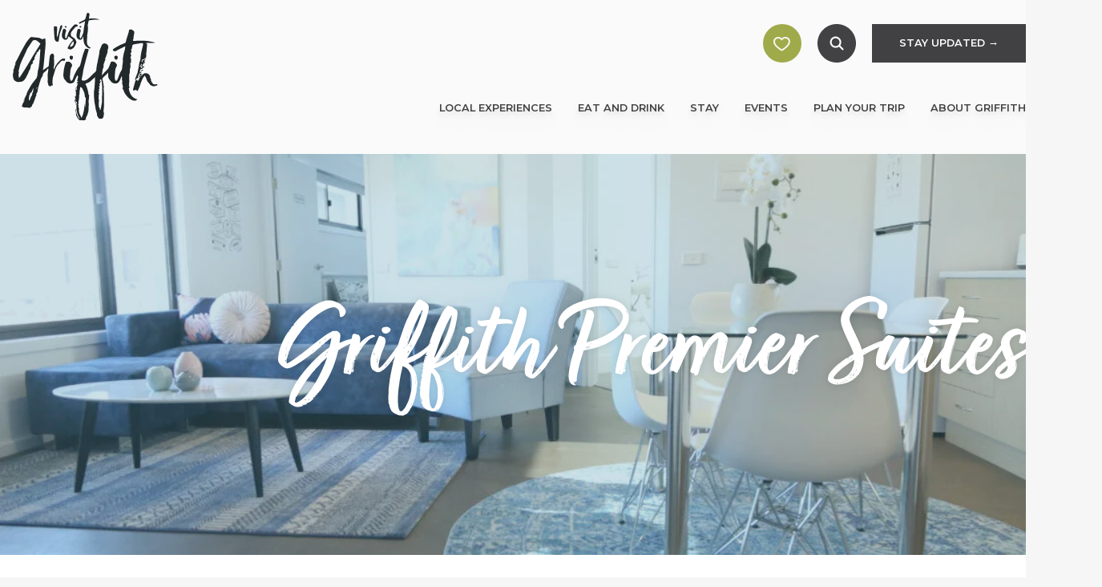

--- FILE ---
content_type: text/html; charset=UTF-8
request_url: https://visitgriffith.com.au/listing/premier-suites-griffith/
body_size: 19800
content:
<!-- Load Scripts -->

<!DOCTYPE html>
<html lang="en-AU" prefix="og: https://ogp.me/ns#">

<head>
	<meta charset="UTF-8">
<script type="text/javascript">
/* <![CDATA[ */
var gform;gform||(document.addEventListener("gform_main_scripts_loaded",function(){gform.scriptsLoaded=!0}),document.addEventListener("gform/theme/scripts_loaded",function(){gform.themeScriptsLoaded=!0}),window.addEventListener("DOMContentLoaded",function(){gform.domLoaded=!0}),gform={domLoaded:!1,scriptsLoaded:!1,themeScriptsLoaded:!1,isFormEditor:()=>"function"==typeof InitializeEditor,callIfLoaded:function(o){return!(!gform.domLoaded||!gform.scriptsLoaded||!gform.themeScriptsLoaded&&!gform.isFormEditor()||(gform.isFormEditor()&&console.warn("The use of gform.initializeOnLoaded() is deprecated in the form editor context and will be removed in Gravity Forms 3.1."),o(),0))},initializeOnLoaded:function(o){gform.callIfLoaded(o)||(document.addEventListener("gform_main_scripts_loaded",()=>{gform.scriptsLoaded=!0,gform.callIfLoaded(o)}),document.addEventListener("gform/theme/scripts_loaded",()=>{gform.themeScriptsLoaded=!0,gform.callIfLoaded(o)}),window.addEventListener("DOMContentLoaded",()=>{gform.domLoaded=!0,gform.callIfLoaded(o)}))},hooks:{action:{},filter:{}},addAction:function(o,r,e,t){gform.addHook("action",o,r,e,t)},addFilter:function(o,r,e,t){gform.addHook("filter",o,r,e,t)},doAction:function(o){gform.doHook("action",o,arguments)},applyFilters:function(o){return gform.doHook("filter",o,arguments)},removeAction:function(o,r){gform.removeHook("action",o,r)},removeFilter:function(o,r,e){gform.removeHook("filter",o,r,e)},addHook:function(o,r,e,t,n){null==gform.hooks[o][r]&&(gform.hooks[o][r]=[]);var d=gform.hooks[o][r];null==n&&(n=r+"_"+d.length),gform.hooks[o][r].push({tag:n,callable:e,priority:t=null==t?10:t})},doHook:function(r,o,e){var t;if(e=Array.prototype.slice.call(e,1),null!=gform.hooks[r][o]&&((o=gform.hooks[r][o]).sort(function(o,r){return o.priority-r.priority}),o.forEach(function(o){"function"!=typeof(t=o.callable)&&(t=window[t]),"action"==r?t.apply(null,e):e[0]=t.apply(null,e)})),"filter"==r)return e[0]},removeHook:function(o,r,t,n){var e;null!=gform.hooks[o][r]&&(e=(e=gform.hooks[o][r]).filter(function(o,r,e){return!!(null!=n&&n!=o.tag||null!=t&&t!=o.priority)}),gform.hooks[o][r]=e)}});
/* ]]> */
</script>

	<meta name="viewport" content="width=device-width">
	<link rel="profile" href="http://gmpg.org/xfn/11">
	<link rel="pingback" href="">

		<style>img:is([sizes="auto" i], [sizes^="auto," i]) { contain-intrinsic-size: 3000px 1500px }</style>
	
<!-- Search Engine Optimisation by Rank Math - https://rankmath.com/ -->
<title>Griffith Premier Suites - Visit Griffith</title>
<link crossorigin data-rocket-preconnect href="https://www.gstatic.com" rel="preconnect">
<link crossorigin data-rocket-preconnect href="https://www.googletagmanager.com" rel="preconnect">
<link crossorigin data-rocket-preconnect href="https://unpkg.com" rel="preconnect">
<link crossorigin data-rocket-preconnect href="https://maps.googleapis.com" rel="preconnect">
<link crossorigin data-rocket-preconnect href="https://www.google.com" rel="preconnect">
<link crossorigin data-rocket-preconnect href="https://cdn.jsdelivr.net" rel="preconnect"><link rel="preload" data-rocket-preload as="image" href="https://visitgriffith.com.au/wp-content/uploads/2024/10/Griffith-Premier-Suites-content-image-2-1024x683.jpg" fetchpriority="high">
<meta name="description" content="Premier Suites Griffith is family-owned and operated providing safe, clean and modern accommodation."/>
<meta name="robots" content="index, follow, max-snippet:-1, max-video-preview:-1, max-image-preview:large"/>
<link rel="canonical" href="https://visitgriffith.com.au/listing/premier-suites-griffith/" />
<meta property="og:locale" content="en_US" />
<meta property="og:type" content="article" />
<meta property="og:title" content="Griffith Premier Suites - Visit Griffith" />
<meta property="og:description" content="Premier Suites Griffith is family-owned and operated providing safe, clean and modern accommodation." />
<meta property="og:url" content="https://visitgriffith.com.au/listing/premier-suites-griffith/" />
<meta property="og:site_name" content="Visit Griffith" />
<meta property="og:updated_time" content="2025-07-15T15:45:55+10:00" />
<meta name="twitter:card" content="summary_large_image" />
<meta name="twitter:title" content="Griffith Premier Suites - Visit Griffith" />
<meta name="twitter:description" content="Premier Suites Griffith is family-owned and operated providing safe, clean and modern accommodation." />
<!-- /Rank Math WordPress SEO plugin -->

<link rel='dns-prefetch' href='//maps.googleapis.com' />
<link rel='dns-prefetch' href='//www.google.com' />

<link rel="stylesheet" href="https://visitgriffith.com.au/wp-includes/css/dist/block-library/style.min.css?ver=7631cd31e1abe819de36b675c869a495">
<style id='wp-block-library-theme-inline-css' type='text/css'>
.wp-block-audio :where(figcaption){color:#555;font-size:13px;text-align:center}.is-dark-theme .wp-block-audio :where(figcaption){color:#ffffffa6}.wp-block-audio{margin:0 0 1em}.wp-block-code{border:1px solid #ccc;border-radius:4px;font-family:Menlo,Consolas,monaco,monospace;padding:.8em 1em}.wp-block-embed :where(figcaption){color:#555;font-size:13px;text-align:center}.is-dark-theme .wp-block-embed :where(figcaption){color:#ffffffa6}.wp-block-embed{margin:0 0 1em}.blocks-gallery-caption{color:#555;font-size:13px;text-align:center}.is-dark-theme .blocks-gallery-caption{color:#ffffffa6}:root :where(.wp-block-image figcaption){color:#555;font-size:13px;text-align:center}.is-dark-theme :root :where(.wp-block-image figcaption){color:#ffffffa6}.wp-block-image{margin:0 0 1em}.wp-block-pullquote{border-bottom:4px solid;border-top:4px solid;color:currentColor;margin-bottom:1.75em}.wp-block-pullquote cite,.wp-block-pullquote footer,.wp-block-pullquote__citation{color:currentColor;font-size:.8125em;font-style:normal;text-transform:uppercase}.wp-block-quote{border-left:.25em solid;margin:0 0 1.75em;padding-left:1em}.wp-block-quote cite,.wp-block-quote footer{color:currentColor;font-size:.8125em;font-style:normal;position:relative}.wp-block-quote:where(.has-text-align-right){border-left:none;border-right:.25em solid;padding-left:0;padding-right:1em}.wp-block-quote:where(.has-text-align-center){border:none;padding-left:0}.wp-block-quote.is-large,.wp-block-quote.is-style-large,.wp-block-quote:where(.is-style-plain){border:none}.wp-block-search .wp-block-search__label{font-weight:700}.wp-block-search__button{border:1px solid #ccc;padding:.375em .625em}:where(.wp-block-group.has-background){padding:1.25em 2.375em}.wp-block-separator.has-css-opacity{opacity:.4}.wp-block-separator{border:none;border-bottom:2px solid;margin-left:auto;margin-right:auto}.wp-block-separator.has-alpha-channel-opacity{opacity:1}.wp-block-separator:not(.is-style-wide):not(.is-style-dots){width:100px}.wp-block-separator.has-background:not(.is-style-dots){border-bottom:none;height:1px}.wp-block-separator.has-background:not(.is-style-wide):not(.is-style-dots){height:2px}.wp-block-table{margin:0 0 1em}.wp-block-table td,.wp-block-table th{word-break:normal}.wp-block-table :where(figcaption){color:#555;font-size:13px;text-align:center}.is-dark-theme .wp-block-table :where(figcaption){color:#ffffffa6}.wp-block-video :where(figcaption){color:#555;font-size:13px;text-align:center}.is-dark-theme .wp-block-video :where(figcaption){color:#ffffffa6}.wp-block-video{margin:0 0 1em}:root :where(.wp-block-template-part.has-background){margin-bottom:0;margin-top:0;padding:1.25em 2.375em}
</style>
<style id='global-styles-inline-css' type='text/css'>
:root{--wp--preset--aspect-ratio--square: 1;--wp--preset--aspect-ratio--4-3: 4/3;--wp--preset--aspect-ratio--3-4: 3/4;--wp--preset--aspect-ratio--3-2: 3/2;--wp--preset--aspect-ratio--2-3: 2/3;--wp--preset--aspect-ratio--16-9: 16/9;--wp--preset--aspect-ratio--9-16: 9/16;--wp--preset--color--black: #000000;--wp--preset--color--cyan-bluish-gray: #abb8c3;--wp--preset--color--white: #ffffff;--wp--preset--color--pale-pink: #f78da7;--wp--preset--color--vivid-red: #cf2e2e;--wp--preset--color--luminous-vivid-orange: #ff6900;--wp--preset--color--luminous-vivid-amber: #fcb900;--wp--preset--color--light-green-cyan: #7bdcb5;--wp--preset--color--vivid-green-cyan: #00d084;--wp--preset--color--pale-cyan-blue: #8ed1fc;--wp--preset--color--vivid-cyan-blue: #0693e3;--wp--preset--color--vivid-purple: #9b51e0;--wp--preset--color--primary: #0EA5E9;--wp--preset--color--secondary: #14B8A6;--wp--preset--color--dark: #1F2937;--wp--preset--color--light: #F9FAFB;--wp--preset--color--lemon: #D3C96C;--wp--preset--color--lime: #9FAB4B;--wp--preset--color--blue: #5A98AF;--wp--preset--color--orange: #F17148;--wp--preset--color--grey: #f6f6f6;--wp--preset--gradient--vivid-cyan-blue-to-vivid-purple: linear-gradient(135deg,rgba(6,147,227,1) 0%,rgb(155,81,224) 100%);--wp--preset--gradient--light-green-cyan-to-vivid-green-cyan: linear-gradient(135deg,rgb(122,220,180) 0%,rgb(0,208,130) 100%);--wp--preset--gradient--luminous-vivid-amber-to-luminous-vivid-orange: linear-gradient(135deg,rgba(252,185,0,1) 0%,rgba(255,105,0,1) 100%);--wp--preset--gradient--luminous-vivid-orange-to-vivid-red: linear-gradient(135deg,rgba(255,105,0,1) 0%,rgb(207,46,46) 100%);--wp--preset--gradient--very-light-gray-to-cyan-bluish-gray: linear-gradient(135deg,rgb(238,238,238) 0%,rgb(169,184,195) 100%);--wp--preset--gradient--cool-to-warm-spectrum: linear-gradient(135deg,rgb(74,234,220) 0%,rgb(151,120,209) 20%,rgb(207,42,186) 40%,rgb(238,44,130) 60%,rgb(251,105,98) 80%,rgb(254,248,76) 100%);--wp--preset--gradient--blush-light-purple: linear-gradient(135deg,rgb(255,206,236) 0%,rgb(152,150,240) 100%);--wp--preset--gradient--blush-bordeaux: linear-gradient(135deg,rgb(254,205,165) 0%,rgb(254,45,45) 50%,rgb(107,0,62) 100%);--wp--preset--gradient--luminous-dusk: linear-gradient(135deg,rgb(255,203,112) 0%,rgb(199,81,192) 50%,rgb(65,88,208) 100%);--wp--preset--gradient--pale-ocean: linear-gradient(135deg,rgb(255,245,203) 0%,rgb(182,227,212) 50%,rgb(51,167,181) 100%);--wp--preset--gradient--electric-grass: linear-gradient(135deg,rgb(202,248,128) 0%,rgb(113,206,126) 100%);--wp--preset--gradient--midnight: linear-gradient(135deg,rgb(2,3,129) 0%,rgb(40,116,252) 100%);--wp--preset--font-size--small: 13px;--wp--preset--font-size--medium: 20px;--wp--preset--font-size--large: 36px;--wp--preset--font-size--x-large: 42px;--wp--preset--font-size--sm: .8rem;--wp--preset--font-size--md: .9rem;--wp--preset--font-size--bs: 1rem;--wp--preset--font-size--lg: 1.625rem;--wp--preset--font-size--xl: 2rem;--wp--preset--font-size--xxl: 2.5rem;--wp--preset--font-size--xxxl: 2.875rem;--wp--preset--spacing--20: 0.44rem;--wp--preset--spacing--30: 0.67rem;--wp--preset--spacing--40: 1rem;--wp--preset--spacing--50: 1.5rem;--wp--preset--spacing--60: 2.25rem;--wp--preset--spacing--70: 3.38rem;--wp--preset--spacing--80: 5.06rem;--wp--preset--shadow--natural: 6px 6px 9px rgba(0, 0, 0, 0.2);--wp--preset--shadow--deep: 12px 12px 50px rgba(0, 0, 0, 0.4);--wp--preset--shadow--sharp: 6px 6px 0px rgba(0, 0, 0, 0.2);--wp--preset--shadow--outlined: 6px 6px 0px -3px rgba(255, 255, 255, 1), 6px 6px rgba(0, 0, 0, 1);--wp--preset--shadow--crisp: 6px 6px 0px rgba(0, 0, 0, 1);}:root { --wp--style--global--content-size: 960px;--wp--style--global--wide-size: 1280px; }:where(body) { margin: 0; }.wp-site-blocks > .alignleft { float: left; margin-right: 2em; }.wp-site-blocks > .alignright { float: right; margin-left: 2em; }.wp-site-blocks > .aligncenter { justify-content: center; margin-left: auto; margin-right: auto; }:where(.is-layout-flex){gap: 0.5em;}:where(.is-layout-grid){gap: 0.5em;}.is-layout-flow > .alignleft{float: left;margin-inline-start: 0;margin-inline-end: 2em;}.is-layout-flow > .alignright{float: right;margin-inline-start: 2em;margin-inline-end: 0;}.is-layout-flow > .aligncenter{margin-left: auto !important;margin-right: auto !important;}.is-layout-constrained > .alignleft{float: left;margin-inline-start: 0;margin-inline-end: 2em;}.is-layout-constrained > .alignright{float: right;margin-inline-start: 2em;margin-inline-end: 0;}.is-layout-constrained > .aligncenter{margin-left: auto !important;margin-right: auto !important;}.is-layout-constrained > :where(:not(.alignleft):not(.alignright):not(.alignfull)){max-width: var(--wp--style--global--content-size);margin-left: auto !important;margin-right: auto !important;}.is-layout-constrained > .alignwide{max-width: var(--wp--style--global--wide-size);}body .is-layout-flex{display: flex;}.is-layout-flex{flex-wrap: wrap;align-items: center;}.is-layout-flex > :is(*, div){margin: 0;}body .is-layout-grid{display: grid;}.is-layout-grid > :is(*, div){margin: 0;}body{padding-top: 0px;padding-right: 0px;padding-bottom: 0px;padding-left: 0px;}a:where(:not(.wp-element-button)){text-decoration: underline;}:root :where(.wp-element-button, .wp-block-button__link){background-color: #32373c;border-width: 0;color: #fff;font-family: inherit;font-size: inherit;line-height: inherit;padding: calc(0.667em + 2px) calc(1.333em + 2px);text-decoration: none;}.has-black-color{color: var(--wp--preset--color--black) !important;}.has-cyan-bluish-gray-color{color: var(--wp--preset--color--cyan-bluish-gray) !important;}.has-white-color{color: var(--wp--preset--color--white) !important;}.has-pale-pink-color{color: var(--wp--preset--color--pale-pink) !important;}.has-vivid-red-color{color: var(--wp--preset--color--vivid-red) !important;}.has-luminous-vivid-orange-color{color: var(--wp--preset--color--luminous-vivid-orange) !important;}.has-luminous-vivid-amber-color{color: var(--wp--preset--color--luminous-vivid-amber) !important;}.has-light-green-cyan-color{color: var(--wp--preset--color--light-green-cyan) !important;}.has-vivid-green-cyan-color{color: var(--wp--preset--color--vivid-green-cyan) !important;}.has-pale-cyan-blue-color{color: var(--wp--preset--color--pale-cyan-blue) !important;}.has-vivid-cyan-blue-color{color: var(--wp--preset--color--vivid-cyan-blue) !important;}.has-vivid-purple-color{color: var(--wp--preset--color--vivid-purple) !important;}.has-primary-color{color: var(--wp--preset--color--primary) !important;}.has-secondary-color{color: var(--wp--preset--color--secondary) !important;}.has-dark-color{color: var(--wp--preset--color--dark) !important;}.has-light-color{color: var(--wp--preset--color--light) !important;}.has-lemon-color{color: var(--wp--preset--color--lemon) !important;}.has-lime-color{color: var(--wp--preset--color--lime) !important;}.has-blue-color{color: var(--wp--preset--color--blue) !important;}.has-orange-color{color: var(--wp--preset--color--orange) !important;}.has-grey-color{color: var(--wp--preset--color--grey) !important;}.has-black-background-color{background-color: var(--wp--preset--color--black) !important;}.has-cyan-bluish-gray-background-color{background-color: var(--wp--preset--color--cyan-bluish-gray) !important;}.has-white-background-color{background-color: var(--wp--preset--color--white) !important;}.has-pale-pink-background-color{background-color: var(--wp--preset--color--pale-pink) !important;}.has-vivid-red-background-color{background-color: var(--wp--preset--color--vivid-red) !important;}.has-luminous-vivid-orange-background-color{background-color: var(--wp--preset--color--luminous-vivid-orange) !important;}.has-luminous-vivid-amber-background-color{background-color: var(--wp--preset--color--luminous-vivid-amber) !important;}.has-light-green-cyan-background-color{background-color: var(--wp--preset--color--light-green-cyan) !important;}.has-vivid-green-cyan-background-color{background-color: var(--wp--preset--color--vivid-green-cyan) !important;}.has-pale-cyan-blue-background-color{background-color: var(--wp--preset--color--pale-cyan-blue) !important;}.has-vivid-cyan-blue-background-color{background-color: var(--wp--preset--color--vivid-cyan-blue) !important;}.has-vivid-purple-background-color{background-color: var(--wp--preset--color--vivid-purple) !important;}.has-primary-background-color{background-color: var(--wp--preset--color--primary) !important;}.has-secondary-background-color{background-color: var(--wp--preset--color--secondary) !important;}.has-dark-background-color{background-color: var(--wp--preset--color--dark) !important;}.has-light-background-color{background-color: var(--wp--preset--color--light) !important;}.has-lemon-background-color{background-color: var(--wp--preset--color--lemon) !important;}.has-lime-background-color{background-color: var(--wp--preset--color--lime) !important;}.has-blue-background-color{background-color: var(--wp--preset--color--blue) !important;}.has-orange-background-color{background-color: var(--wp--preset--color--orange) !important;}.has-grey-background-color{background-color: var(--wp--preset--color--grey) !important;}.has-black-border-color{border-color: var(--wp--preset--color--black) !important;}.has-cyan-bluish-gray-border-color{border-color: var(--wp--preset--color--cyan-bluish-gray) !important;}.has-white-border-color{border-color: var(--wp--preset--color--white) !important;}.has-pale-pink-border-color{border-color: var(--wp--preset--color--pale-pink) !important;}.has-vivid-red-border-color{border-color: var(--wp--preset--color--vivid-red) !important;}.has-luminous-vivid-orange-border-color{border-color: var(--wp--preset--color--luminous-vivid-orange) !important;}.has-luminous-vivid-amber-border-color{border-color: var(--wp--preset--color--luminous-vivid-amber) !important;}.has-light-green-cyan-border-color{border-color: var(--wp--preset--color--light-green-cyan) !important;}.has-vivid-green-cyan-border-color{border-color: var(--wp--preset--color--vivid-green-cyan) !important;}.has-pale-cyan-blue-border-color{border-color: var(--wp--preset--color--pale-cyan-blue) !important;}.has-vivid-cyan-blue-border-color{border-color: var(--wp--preset--color--vivid-cyan-blue) !important;}.has-vivid-purple-border-color{border-color: var(--wp--preset--color--vivid-purple) !important;}.has-primary-border-color{border-color: var(--wp--preset--color--primary) !important;}.has-secondary-border-color{border-color: var(--wp--preset--color--secondary) !important;}.has-dark-border-color{border-color: var(--wp--preset--color--dark) !important;}.has-light-border-color{border-color: var(--wp--preset--color--light) !important;}.has-lemon-border-color{border-color: var(--wp--preset--color--lemon) !important;}.has-lime-border-color{border-color: var(--wp--preset--color--lime) !important;}.has-blue-border-color{border-color: var(--wp--preset--color--blue) !important;}.has-orange-border-color{border-color: var(--wp--preset--color--orange) !important;}.has-grey-border-color{border-color: var(--wp--preset--color--grey) !important;}.has-vivid-cyan-blue-to-vivid-purple-gradient-background{background: var(--wp--preset--gradient--vivid-cyan-blue-to-vivid-purple) !important;}.has-light-green-cyan-to-vivid-green-cyan-gradient-background{background: var(--wp--preset--gradient--light-green-cyan-to-vivid-green-cyan) !important;}.has-luminous-vivid-amber-to-luminous-vivid-orange-gradient-background{background: var(--wp--preset--gradient--luminous-vivid-amber-to-luminous-vivid-orange) !important;}.has-luminous-vivid-orange-to-vivid-red-gradient-background{background: var(--wp--preset--gradient--luminous-vivid-orange-to-vivid-red) !important;}.has-very-light-gray-to-cyan-bluish-gray-gradient-background{background: var(--wp--preset--gradient--very-light-gray-to-cyan-bluish-gray) !important;}.has-cool-to-warm-spectrum-gradient-background{background: var(--wp--preset--gradient--cool-to-warm-spectrum) !important;}.has-blush-light-purple-gradient-background{background: var(--wp--preset--gradient--blush-light-purple) !important;}.has-blush-bordeaux-gradient-background{background: var(--wp--preset--gradient--blush-bordeaux) !important;}.has-luminous-dusk-gradient-background{background: var(--wp--preset--gradient--luminous-dusk) !important;}.has-pale-ocean-gradient-background{background: var(--wp--preset--gradient--pale-ocean) !important;}.has-electric-grass-gradient-background{background: var(--wp--preset--gradient--electric-grass) !important;}.has-midnight-gradient-background{background: var(--wp--preset--gradient--midnight) !important;}.has-small-font-size{font-size: var(--wp--preset--font-size--small) !important;}.has-medium-font-size{font-size: var(--wp--preset--font-size--medium) !important;}.has-large-font-size{font-size: var(--wp--preset--font-size--large) !important;}.has-x-large-font-size{font-size: var(--wp--preset--font-size--x-large) !important;}.has-sm-font-size{font-size: var(--wp--preset--font-size--sm) !important;}.has-md-font-size{font-size: var(--wp--preset--font-size--md) !important;}.has-bs-font-size{font-size: var(--wp--preset--font-size--bs) !important;}.has-lg-font-size{font-size: var(--wp--preset--font-size--lg) !important;}.has-xl-font-size{font-size: var(--wp--preset--font-size--xl) !important;}.has-xxl-font-size{font-size: var(--wp--preset--font-size--xxl) !important;}.has-xxxl-font-size{font-size: var(--wp--preset--font-size--xxxl) !important;}
:where(.wp-block-post-template.is-layout-flex){gap: 1.25em;}:where(.wp-block-post-template.is-layout-grid){gap: 1.25em;}
:where(.wp-block-columns.is-layout-flex){gap: 2em;}:where(.wp-block-columns.is-layout-grid){gap: 2em;}
:root :where(.wp-block-pullquote){font-size: 1.5em;line-height: 1.6;}
</style>
<link rel="stylesheet" href="https://visitgriffith.com.au/wp-content/themes/coast-theme/dist/css/app.css?ver=3.1.18">
<style id='rocket-lazyload-inline-css' type='text/css'>
.rll-youtube-player{position:relative;padding-bottom:56.23%;height:0;overflow:hidden;max-width:100%;}.rll-youtube-player:focus-within{outline: 2px solid currentColor;outline-offset: 5px;}.rll-youtube-player iframe{position:absolute;top:0;left:0;width:100%;height:100%;z-index:100;background:0 0}.rll-youtube-player img{bottom:0;display:block;left:0;margin:auto;max-width:100%;width:100%;position:absolute;right:0;top:0;border:none;height:auto;-webkit-transition:.4s all;-moz-transition:.4s all;transition:.4s all}.rll-youtube-player img:hover{-webkit-filter:brightness(75%)}.rll-youtube-player .play{height:100%;width:100%;left:0;top:0;position:absolute;background:url(https://visitgriffith.com.au/wp-content/plugins/wp-rocket/assets/img/youtube.png) no-repeat center;background-color: transparent !important;cursor:pointer;border:none;}
</style>
<!-- Stream WordPress user activity plugin v4.1.1 -->

    <script type='text/javascript'>
        var ajaxurl = 'https://visitgriffith.com.au/wp-admin/admin-ajax.php';
    </script>
<script type="text/javascript" id="google_gtagjs" src="https://www.googletagmanager.com/gtag/js?id=G-ZEKF90XRBM" async="async"></script>
<script type="text/javascript" id="google_gtagjs-inline">
/* <![CDATA[ */
window.dataLayer = window.dataLayer || [];function gtag(){dataLayer.push(arguments);}gtag('js', new Date());gtag('config', 'G-ZEKF90XRBM', {} );
/* ]]> */
</script>
<link rel="icon" href="https://visitgriffith.com.au/wp-content/uploads/2023/02/cropped-favicon-32x32.png" sizes="32x32" />
<link rel="icon" href="https://visitgriffith.com.au/wp-content/uploads/2023/02/cropped-favicon-192x192.png" sizes="192x192" />
<link rel="apple-touch-icon" href="https://visitgriffith.com.au/wp-content/uploads/2023/02/cropped-favicon-180x180.png" />
<meta name="msapplication-TileImage" content="https://visitgriffith.com.au/wp-content/uploads/2023/02/cropped-favicon-270x270.png" />
		<style type="text/css" id="wp-custom-css">
			.drag_item .caption {
	display:none !important;
}

.divider::after {
	z-index: 10;
}
@media(max-width:959px) {
.text-container	.extra-bg {display:none}
}

/* Target count classes with values 8 and above */
.archive [class*="count-"]:not(.count-0):not(.count-1):not(.count-2):not(.count-3):not(.count-4):not(.count-5):not(.count-6):not(.count-7),
.archive .no-count,
.page [class*="count-"]:not(.count-0):not(.count-1):not(.count-2):not(.count-3):not(.count-4):not(.count-5):not(.count-6):not(.count-7),
.page .no-count {
  grid-column: span 3 / span 3;
  --tw-bg-opacity: 1;
  background-color: rgb(255 255 255 / var(--tw-bg-opacity));
}

/* Desktop layout adjustments */
@media (min-width: 960px) {
  .archive [class*="count-"]:not(.count-0):not(.count-1):not(.count-2):not(.count-3):not(.count-4):not(.count-5):not(.count-6):not(.count-7),
  .archive .no-count,
  .page [class*="count-"]:not(.count-0):not(.count-1):not(.count-2):not(.count-3):not(.count-4):not(.count-5):not(.count-6):not(.count-7),
  .page .no-count {
    grid-column: span 2 / span 2;
  }
}

body.term-monuments-memorials .submit-view-all,
body.term-monuments-memorials .filter-container{
	display: none;
}		</style>
		<noscript><style id="rocket-lazyload-nojs-css">.rll-youtube-player, [data-lazy-src]{display:none !important;}</style></noscript>	<link rel="stylesheet" href="https://unpkg.com/aos@next/dist/aos.css" />
	<script type="text/javascript">
		window.addEventListener('load', function() {
		  setTimeout(function() {
			var playButton = document.querySelector('.rll-youtube-player button.play');
			if (playButton) {
			  playButton.click();
			}
		  }, 2000); // 2000 milliseconds = 2 seconds
		});
	</script>
	<!-- if the page is taxonomy template do this code -->
	</header>
<meta name="generator" content="WP Rocket 3.19.2.1" data-wpr-features="wpr_defer_js wpr_lazyload_images wpr_lazyload_iframes wpr_preconnect_external_domains wpr_oci wpr_image_dimensions wpr_preload_links wpr_desktop" /></head>

<body class="wp-singular listings-template-default single single-listings postid-1583 wp-custom-logo wp-theme-coast-theme bg-grey text-gray-900 antialiased premier-suites-griffith">

	
	<div  id="page" class="min-h-screen flex flex-col">

		
		<header  class="fixed top-0 inset-x-0 h-14 bg-white z-50 xl:relative xl:h-48 xl:bg-white/50" data-aos="fade-down">
			<div  class="container grid grid-cols-12">

				<!-- Logo -->
				<div id="logo" class="grid col-span-5 h-full xl:p-4 xl:col-span-2 ">
					<!-- Desktop Logo -->
											<a class="hidden xl:inline" href="https://visitgriffith.com.au">
							<img width="231" height="170" class="h-full" src="https://visitgriffith.com.au/wp-content/uploads/2022/06/logo.svg" alt="Visit Griffith">
						</a>
										<!-- Mobile Logo -->
					<a href="https://visitgriffith.com.au" class="xl:hidden">
						<img width="104" height="42" class="h-14 p-2" src="data:image/svg+xml,%3Csvg%20xmlns='http://www.w3.org/2000/svg'%20viewBox='0%200%20104%2042'%3E%3C/svg%3E" alt=" Visit Griffith" data-lazy-src="https://visitgriffith.com.au/wp-content/themes/coast-theme/src/images/logo-mobile.svg"><noscript><img width="104" height="42" class="h-14 p-2" src="https://visitgriffith.com.au/wp-content/themes/coast-theme/src/images/logo-mobile.svg" alt=" Visit Griffith"></noscript>
					</a>

				</div>

				<!-- Navigation -->
				<div id="nav" class="col-span-7 grid grid-row-2 justify-self-end xl:col-span-10">

					<div class="flex justify-end items-center row-span-2">

						<!-- Trip Planner -->
						<div class="relative h-14 w-14 bg-lime rounded-none xl:h-12 xl:w-12 xl:rounded-full xl:mr-[20px] hover:opacity-50">
							<a href="https://visitgriffith.com.au/plan-your-trip/trip-planner/" title="View Trip Planner" class="view-plan primary block " data-view-plan>
								<div class="heart"></div>
							</a>
							<!-- <span class="count" data-trip-planner-count="">1</span> -->
						</div>

						<!-- Search -->
						<div class="search h-14 w-14 bg-black mx-0 xl:mx-[10px] xl:h-12 xl:w-12 xl:bg-transparent">
							<details class="relative">
								<summary class="hover:opacity-50"></summary>
								<form role="search" method="get" class="search-form" action="https://visitgriffith.com.au/">
				<label>
					<span class="screen-reader-text">Search for:</span>
					<input type="search" class="search-field" placeholder="Search &hellip;" value="" name="s" />
				</label>
				<input type="submit" class="search-submit" value="Search" />
			</form>							</details>
						</div>

						<!-- Book Now -->
						<a href="#gform_1" class="hidden grid bg-black text-white h-12 w-48 font-semibold text-sm place-content-center  xl:grid hover:opacity-50">STAY UPDATED →</a>

						<!-- Toggle -->
						<div class="w-[56px] h-[56px] grid content-center xl:hidden">
							<a href="#" aria-label="Toggle navigation" id="primary-menu-toggle" class="grid content-center">
								<svg viewBox="0 0 20 20" class="inline-block w-6 h-6 mx-auto" version="1.1" xmlns="http://www.w3.org/2000/svg" xmlns:xlink="http://www.w3.org/1999/xlink">
									<g stroke="none" stroke-width="1" fill="currentColor" fill-rule="evenodd">
										<g id="icon-shape">
											<path d="M0,3 L20,3 L20,5 L0,5 L0,3 Z M0,9 L20,9 L20,11 L0,11 L0,9 Z M0,15 L20,15 L20,17 L0,17 L0,15 Z" id="Combined-Shape"></path>
										</g>
									</g>
								</svg>
							</a>
						</div>
					</div>

					<div id="menu" class="relative flex items-center">
						<!-- Navbar -->
						<div id="primary-menu" class="bg-white mt-4 p-4 xl:mt-0 xl:p-0 xl:bg-transparent xl:block hidden"><ul id="menu-main" class="myscroll overflow-y-auto xl:overflow-y-visible xl:flex xl:-mx-4"><li id="menu-item-545" class="menu-item menu-item-type-taxonomy menu-item-object-listing_category menu-item-has-children menu-item-545 xl:mx-4"><a href="https://visitgriffith.com.au/experience/play/">Local Experiences</a>
<ul class="sub-menu">
	<li id="menu-item-11641" class="menu-item menu-item-type-taxonomy menu-item-object-play_type menu-item-11641 xl:mx-4"><a href="https://visitgriffith.com.au/explore/see-do/">See &amp; Do</a></li>
	<li id="menu-item-579" class="menu-item menu-item-type-taxonomy menu-item-object-play_type menu-item-579 xl:mx-4"><a href="https://visitgriffith.com.au/explore/health-and-wellness/">Wellbeing &amp; Recreation</a></li>
	<li id="menu-item-581" class="menu-item menu-item-type-taxonomy menu-item-object-play_type menu-item-581 xl:mx-4"><a href="https://visitgriffith.com.au/explore/shopping/">Go Shopping</a></li>
	<li id="menu-item-576" class="menu-item menu-item-type-taxonomy menu-item-object-play_type menu-item-576 xl:mx-4"><a href="https://visitgriffith.com.au/explore/be-guided/">Be Guided</a></li>
	<li id="menu-item-6791" class="menu-item menu-item-type-taxonomy menu-item-object-play_type menu-item-6791 xl:mx-4"><a href="https://visitgriffith.com.au/explore/monuments-memorials/">Monuments &amp; Memorials</a></li>
</ul>
</li>
<li id="menu-item-760" class="menu-item menu-item-type-taxonomy menu-item-object-listing_category menu-item-has-children menu-item-760 xl:mx-4"><a href="https://visitgriffith.com.au/experience/taste/">Eat and Drink</a>
<ul class="sub-menu">
	<li id="menu-item-11686" class="menu-item menu-item-type-taxonomy menu-item-object-taste_type menu-item-has-children menu-item-11686 xl:mx-4"><a href="https://visitgriffith.com.au/taste/food/">Food</a>
	<ul class="sub-menu">
		<li id="menu-item-11685" class="menu-item menu-item-type-taxonomy menu-item-object-taste_type menu-item-11685 xl:mx-4"><a href="https://visitgriffith.com.au/taste/restaurants/">Restaurants</a></li>
		<li id="menu-item-11684" class="menu-item menu-item-type-taxonomy menu-item-object-taste_type menu-item-11684 xl:mx-4"><a href="https://visitgriffith.com.au/taste/cafes-and-coffee-lounges/">Cafés &amp; Coffee Lounges</a></li>
		<li id="menu-item-11683" class="menu-item menu-item-type-taxonomy menu-item-object-taste_type menu-item-11683 xl:mx-4"><a href="https://visitgriffith.com.au/taste/bakeries-delis-and-takeaway/">Bakeries, Delis &#038; Takeaway</a></li>
	</ul>
</li>
	<li id="menu-item-570" class="menu-item menu-item-type-taxonomy menu-item-object-taste_type menu-item-has-children menu-item-570 xl:mx-4"><a href="https://visitgriffith.com.au/taste/wine-beer-spirits/">Beer, Wine &#038; Spirits</a>
	<ul class="sub-menu">
		<li id="menu-item-11687" class="menu-item menu-item-type-taxonomy menu-item-object-taste_type menu-item-11687 xl:mx-4"><a href="https://visitgriffith.com.au/taste/wine/">Wine</a></li>
		<li id="menu-item-573" class="menu-item menu-item-type-taxonomy menu-item-object-taste_type menu-item-573 xl:mx-4"><a href="https://visitgriffith.com.au/taste/brewers-distillers/">Brewers &amp; Distillers</a></li>
	</ul>
</li>
	<li id="menu-item-574" class="menu-item menu-item-type-taxonomy menu-item-object-taste_type menu-item-574 xl:mx-4"><a href="https://visitgriffith.com.au/taste/pubs-and-clubs/">Pubs &amp; Clubs</a></li>
	<li id="menu-item-569" class="menu-item menu-item-type-taxonomy menu-item-object-taste_type menu-item-569 xl:mx-4"><a href="https://visitgriffith.com.au/taste/local-produce/">Local Producers</a></li>
</ul>
</li>
<li id="menu-item-562" class="menu-item menu-item-type-taxonomy menu-item-object-listing_category menu-item-has-children menu-item-562 xl:mx-4"><a href="https://visitgriffith.com.au/experience/stay/">Stay</a>
<ul class="sub-menu">
	<li id="menu-item-586" class="menu-item menu-item-type-taxonomy menu-item-object-stay_type menu-item-586 xl:mx-4"><a href="https://visitgriffith.com.au/stay/motels-hotels/">Motels &amp; Hotels</a></li>
	<li id="menu-item-587" class="menu-item menu-item-type-taxonomy menu-item-object-stay_type menu-item-587 xl:mx-4"><a href="https://visitgriffith.com.au/stay/bb-and-self-contained/">B&amp;B &amp; Self-Contained</a></li>
	<li id="menu-item-583" class="menu-item menu-item-type-taxonomy menu-item-object-stay_type menu-item-583 xl:mx-4"><a href="https://visitgriffith.com.au/stay/caravan-camping/">Caravan &amp; Camping</a></li>
	<li id="menu-item-584" class="menu-item menu-item-type-taxonomy menu-item-object-stay_type menu-item-584 xl:mx-4"><a href="https://visitgriffith.com.au/stay/farm-stays/">Farm Stays</a></li>
	<li id="menu-item-585" class="menu-item menu-item-type-taxonomy menu-item-object-stay_type menu-item-585 xl:mx-4"><a href="https://visitgriffith.com.au/stay/hostels-backpackers/">Hostels &amp; Backpackers</a></li>
</ul>
</li>
<li id="menu-item-12334" class="menu-item menu-item-type-custom menu-item-object-custom menu-item-has-children menu-item-12334 xl:mx-4"><a href="#">Events</a>
<ul class="sub-menu">
	<li id="menu-item-172" class="menu-item menu-item-type-post_type menu-item-object-page menu-item-172 xl:mx-4"><a href="https://visitgriffith.com.au/festivals-and-events/whats-on/">What’s On</a></li>
	<li id="menu-item-2955" class="menu-item menu-item-type-post_type menu-item-object-page menu-item-2955 xl:mx-4"><a href="https://visitgriffith.com.au/festivals-and-events/whats-on/list-your-event/">List your event</a></li>
	<li id="menu-item-12333" class="menu-item menu-item-type-custom menu-item-object-custom menu-item-12333 xl:mx-4"><a target="_blank" href="https://atasteofitalygriffith.com.au/">A Taste Of Italy Griffith</a></li>
	<li id="menu-item-12332" class="menu-item menu-item-type-custom menu-item-object-custom menu-item-12332 xl:mx-4"><a target="_blank" href="https://griffithspringfest.com.au/">Griffith Spring Fest</a></li>
	<li id="menu-item-12331" class="menu-item menu-item-type-custom menu-item-object-custom menu-item-12331 xl:mx-4"><a target="_blank" href="https://griffitheasterparty.com.au/">Griffith Easter Party</a></li>
	<li id="menu-item-171" class="menu-item menu-item-type-post_type menu-item-object-page menu-item-171 xl:mx-4"><a href="https://visitgriffith.com.au/festivals-and-events/event-support/">Event Support</a></li>
</ul>
</li>
<li id="menu-item-173" class="menu-item menu-item-type-post_type menu-item-object-page menu-item-has-children menu-item-173 xl:mx-4"><a href="https://visitgriffith.com.au/plan-your-trip/">Plan Your Trip</a>
<ul class="sub-menu">
	<li id="menu-item-140" class="menu-item menu-item-type-post_type menu-item-object-page menu-item-140 xl:mx-4"><a href="https://visitgriffith.com.au/about-griffith/griffith-tourism-hub/">Griffith Tourism Hub</a></li>
	<li id="menu-item-176" class="menu-item menu-item-type-post_type menu-item-object-page menu-item-176 xl:mx-4"><a href="https://visitgriffith.com.au/plan-your-trip/getting-here-and-around/">Getting Here &#038; Around</a></li>
	<li id="menu-item-179" class="menu-item menu-item-type-post_type menu-item-object-page menu-item-179 xl:mx-4"><a href="https://visitgriffith.com.au/plan-your-trip/suggested-itineraries/">Suggested Itineraries</a></li>
	<li id="menu-item-178" class="menu-item menu-item-type-post_type menu-item-object-page menu-item-178 xl:mx-4"><a href="https://visitgriffith.com.au/plan-your-trip/maps-and-guides/">Maps &#038; Guides</a></li>
	<li id="menu-item-6829" class="menu-item menu-item-type-post_type menu-item-object-page menu-item-6829 xl:mx-4"><a href="https://visitgriffith.com.au/plan-your-trip/ev-charging/">EV Charging</a></li>
	<li id="menu-item-177" class="menu-item menu-item-type-post_type menu-item-object-page menu-item-177 xl:mx-4"><a href="https://visitgriffith.com.au/plan-your-trip/group-travel/">Group Travel</a></li>
	<li id="menu-item-174" class="menu-item menu-item-type-post_type menu-item-object-page menu-item-174 xl:mx-4"><a href="https://visitgriffith.com.au/plan-your-trip/business-travel/">Business Travel</a></li>
	<li id="menu-item-175" class="menu-item menu-item-type-post_type menu-item-object-page menu-item-175 xl:mx-4"><a href="https://visitgriffith.com.au/plan-your-trip/discover-our-region/">Discover our Region</a></li>
	<li id="menu-item-180" class="menu-item menu-item-type-post_type menu-item-object-page menu-item-180 xl:mx-4"><a href="https://visitgriffith.com.au/plan-your-trip/trip-planner/">Trip Planner</a></li>
</ul>
</li>
<li id="menu-item-136" class="menu-item menu-item-type-post_type menu-item-object-page menu-item-has-children menu-item-136 xl:mx-4"><a href="https://visitgriffith.com.au/about-griffith/">About Griffith</a>
<ul class="sub-menu">
	<li id="menu-item-137" class="menu-item menu-item-type-post_type menu-item-object-page menu-item-137 xl:mx-4"><a href="https://visitgriffith.com.au/about-griffith/history/">History</a></li>
	<li id="menu-item-142" class="menu-item menu-item-type-post_type menu-item-object-page menu-item-142 xl:mx-4"><a href="https://visitgriffith.com.au/about-griffith/our-ambassadors/">Our Ambassadors</a></li>
	<li id="menu-item-7865" class="menu-item menu-item-type-post_type menu-item-object-page menu-item-7865 xl:mx-4"><a href="https://visitgriffith.com.au/help/contact-us/">Contact Us</a></li>
</ul>
</li>
</ul></div>					</div>
				</div>
			</div>
		</header>


		<div  id="content" class="site-content flex-grow">

			
			<!-- ACF Banner -->
<section  class="h-[500px] flexible-content relative" id="">
	<div class="h-full w-full bg-blue/30">

		<!-- Background -->
						<div class="absolute -z-10 inset-0 h-full w-full">
											<img fetchpriority="high" width="1024" height="683" src="https://visitgriffith.com.au/wp-content/uploads/2024/10/Griffith-Premier-Suites-content-image-2-1024x683.jpg" alt="premier-suites-griffith" class="h-full w-full object-cover">
									</div>

			
			<!-- Page Title -->
			<div class="container h-full flex flex-col justify-center items-end">
				<h1 class="turbo leading-[6rem] text-center hero text-white lg:text-left ">Griffith Premier Suites</h1>
							</div>

			
	</div>
</section>
			<main >
<!-- Breadcrumbs -->
<!-- Breadcrumbs -->
<section class="bg-white p-4 lg:p-0">
    <div class="container h-14 flex items-center justify-between" data-aos="fade-right">

        <div class="uppercase text-xs text-black font-semibold">

            <!-- HOME -->
            <a href="" class="hover:opacity-50">HOME /</a>

            <!-- Some vars to re use -->
            
            <!-- POST-POST -->
            
            <!-- POST-LISTING -->
            
                    <a href="https://visitgriffith.com.au/experience/stay/" class="hover:opacity-50">Stay</a> /

                                <a href="" class="hover:opacity-50">Griffith Premier Suites</a>
            
            <!-- Taxonomy = listing_category / Menu Headings = EAT & DRINK, LOCAL EXPERIENCES, STAY, FESTIVALS & EVENTS -->
            
            <!-- tax_name='Taste Type' tax_slug:taste_type menu_name:'EAT & DRINK' -->
            
            <!-- tax_name:'Explore' tax_slug:play_type menu_name:LOCAL EXPERIENCES -->
            
            <!-- 
                tax_name : 'Stay Types' 
                tax_slug : stay_type 
                menu name : STAY 
            -->
            
            <!-- tax_name:'Event Types' tax_slug:event_type MENU: FESITVALS AND EVENTS-->
            
        </div>

        <div class="flex justify-end h-full">
             		<a data-trip-planner="1583" class="button-trip alert" data-text-true="REMOVE FROM MY TRIP PLANNER" data-text-false="ADD TO MY TRIP PLANNER">ADD TO MY TRIP PLANNER</a>
                <!-- <div class="add-to-planner bg-lime h-full grid content-center px-sm text-white">ADD TO MY TRIP PLANNER</div> -->
                    </div>
    </div>
</section>
		<div id="content" class="single_listing_template">

			

			<!-- Listing Details -->
			<section class="py-md">
				<div class="container grid grid-cols-1 lg:grid-cols-3 lg:gap-md">
					<!-- Details -->
					<div class="px-sm col-span-1 lg:px-0">

						<!-- Term Icon -->
						
						<!-- Ambassador Icon -->
													<div class="w-20 mb-5">
								<img width="400" height="400" src="https://visitgriffith.com.au/wp-content/themes/coast-theme/src/images/icon-ambassador.svg" title="Ambassador">
							</div>
						
						<p class="text-xl">Details</p>
						<ul class="details list-none text-md">
							<!-- Address -->
															<li class="address">9-13 Belford Road, Griffith, 2680, New South Wales</li>
														<!-- Phone -->
															<li class="phone">
									<a href="tel:0478939930" class="hover:opacity-50">0478 939 930									</a>
								</li>
														<!-- Email -->
														<!-- Website -->
														<!-- Next Event Details -->
																					
																												
							<!-- Future Dates -->
							


						</ul>

												<div class="social">
							
									<a class="h-full facebook hover:opacity-50" href=" https://www.facebook.com/premiersuitesgriffith/" target="_blank" rel="noopener nofollow noreferrer" alt="opens in new tab" aria-label="View us on facebook">
										<div class="icon"></div>
									</a>
							
									<a class="h-full instagram hover:opacity-50" href=" https://www.instagram.com/premiersuitesgriffith/" target="_blank" rel="noopener nofollow noreferrer" alt="opens in new tab" aria-label="View us on instagram">
										<div class="icon"></div>
									</a>
													</div>
					</div>

					<!-- Content -->
					<div class="flex col-span-2 lg:pt-[74px]">
						<div class="hidden lg:inline">
														<p>Premier Suites Griffith is family-owned and operated providing safe, clean and modern accommodation.</p>
													</div>
						<!-- The Third FAQ -->
						<details class="bg-lime mt-10 mx-[10px] w-full open:bg-lemon duration-300 lg:hidden">
							<summary class="bg-inherit px-5 py-3 text-md cursor-pointer lg:open">Read more</summary>
							<div class="bg-white px-5 py-3 text-bs font-light">
																<p>Premier Suites Griffith is family-owned and operated providing safe, clean and modern accommodation.</p>
															</div>
						</details>

					</div>

				</div>
			</section>

			<!-- Key Features -->
			
			<!-- Gallery / Carousel -->
			
			<!-- Flexible Content -->
			

			<!-- <div class="listing__map">
				

		<div class="coast__map" google-map default_latitude="-35.3208" default_longitude="148.2325" disableDefaultUI="false" scrollwheel="true" navigationControl="false" draggable="true" streetViewControl="false" fullscreenControl="false" polyline="false" >
							<a class="coast__map-direction-button" href="https://www.google.com/maps?saddr=My+Location&daddr=9-13+Belford+Road%2C+Griffith%2C+2680%2C+New+South+Wales%2C+Australia" target="_blank"><i class="fa fa-map-signs" aria-hidden="true"></i><span>Directions</span></a>
			
			
									<div marker latitude="-34.2940404"longitude="146.047857"address="9-13 Belford Road, Griffith, 2680, New South Wales, Australia"object="1583">
					</div>
						</div>

			</div> -->

			
			
							<img src="data:image/svg+xml,%3Csvg%20xmlns='http://www.w3.org/2000/svg'%20viewBox='0%200%201%201'%3E%3C/svg%3E" height="1px" width="1px" border="0" data-lazy-src="https://atlas.atdw-online.com.au/pixel?productId=62fda97507bab9744f89164e&distributorId=56b1ed0244feca3df2e37d00&language=ENGLISH&syndicationMethod=API" /><noscript><img src="https://atlas.atdw-online.com.au/pixel?productId=62fda97507bab9744f89164e&distributorId=56b1ed0244feca3df2e37d00&language=ENGLISH&syndicationMethod=API" height="1px" width="1px" border="0" /></noscript>
					</div>
	
<section class="flexible-content py-10" id="" style="background-color:rgba(90,152,175,0.3);">
	<div class="container relative flex flex-col justify-between" data-aos="fade-up">



		
                <div class='gf_browser_chrome gform_wrapper gravity-theme gform-theme--no-framework subscribe_wrapper' data-form-theme='gravity-theme' data-form-index='0' id='gform_wrapper_1' ><form method='post' enctype='multipart/form-data'  id='gform_1' class='subscribe' action='/listing/premier-suites-griffith/' data-formid='1' novalidate><div class='gf_invisible ginput_recaptchav3' data-sitekey='6LeI6aIkAAAAAOzHGCewdCWwngTaLTn--HfzTDgq' data-tabindex='0'><input id="input_8bbea784c2ccebedb6fffde9a789c157" class="gfield_recaptcha_response" type="hidden" name="input_8bbea784c2ccebedb6fffde9a789c157" value=""/></div>
                        <div class='gform-body gform_body'><div id='gform_fields_1' class='gform_fields top_label form_sublabel_below description_below validation_below'><div id="field_1_4" class="gfield gfield--type-html gfield--width-two-thirds gfield_html gfield_html_formatted gfield_no_follows_desc field_sublabel_below gfield--no-description field_description_below field_validation_below gfield_visibility_visible"  >Subscribe for updates, travel tips, news & visitor offers</div><div id="field_1_3" class="gfield gfield--type-email gfield--width-third subscribe field_sublabel_below gfield--no-description field_description_below hidden_label field_validation_below gfield_visibility_visible"  ><label class='gfield_label gform-field-label' for='input_1_3'>Email</label><div class='ginput_container ginput_container_email'>
                            <input name='input_3' id='input_1_3' type='email' value='' class='large'   placeholder='Email Address'  aria-invalid="false"  />
                        </div></div></div></div>
        <div class='gform-footer gform_footer top_label'> <input type='submit' id='gform_submit_button_1' class='gform_button button' onclick='gform.submission.handleButtonClick(this);' data-submission-type='submit' value='Submit →'  /> 
            <input type='hidden' class='gform_hidden' name='gform_submission_method' data-js='gform_submission_method_1' value='postback' />
            <input type='hidden' class='gform_hidden' name='gform_theme' data-js='gform_theme_1' id='gform_theme_1' value='gravity-theme' />
            <input type='hidden' class='gform_hidden' name='gform_style_settings' data-js='gform_style_settings_1' id='gform_style_settings_1' value='' />
            <input type='hidden' class='gform_hidden' name='is_submit_1' value='1' />
            <input type='hidden' class='gform_hidden' name='gform_submit' value='1' />
            
            <input type='hidden' class='gform_hidden' name='gform_currency' data-currency='AUD' value='PWuIhMUCpuraP78mzSz/3I0W9lLVg3eUg9b5YLQRG4XpbVVppTau7ZyqQ71IohEBazuGc7p46b0mFsiSg3AB40aK3BOjTFL/MW8R978Ga6M00Jw=' />
            <input type='hidden' class='gform_hidden' name='gform_unique_id' value='' />
            <input type='hidden' class='gform_hidden' name='state_1' value='WyJbXSIsIjhlNjM4MTMyY2JhOGY3NmQ2MGFmZTFmZjkwNzI2NzllIl0=' />
            <input type='hidden' autocomplete='off' class='gform_hidden' name='gform_target_page_number_1' id='gform_target_page_number_1' value='0' />
            <input type='hidden' autocomplete='off' class='gform_hidden' name='gform_source_page_number_1' id='gform_source_page_number_1' value='1' />
            <input type='hidden' name='gform_field_values' value='' />
            
        </div>
                        </form>
                        </div><script type="text/javascript">
/* <![CDATA[ */
 gform.initializeOnLoaded( function() {gformInitSpinner( 1, 'https://visitgriffith.com.au/wp-content/plugins/gravityforms/images/spinner.svg', true );jQuery('#gform_ajax_frame_1').on('load',function(){var contents = jQuery(this).contents().find('*').html();var is_postback = contents.indexOf('GF_AJAX_POSTBACK') >= 0;if(!is_postback){return;}var form_content = jQuery(this).contents().find('#gform_wrapper_1');var is_confirmation = jQuery(this).contents().find('#gform_confirmation_wrapper_1').length > 0;var is_redirect = contents.indexOf('gformRedirect(){') >= 0;var is_form = form_content.length > 0 && ! is_redirect && ! is_confirmation;var mt = parseInt(jQuery('html').css('margin-top'), 10) + parseInt(jQuery('body').css('margin-top'), 10) + 100;if(is_form){jQuery('#gform_wrapper_1').html(form_content.html());if(form_content.hasClass('gform_validation_error')){jQuery('#gform_wrapper_1').addClass('gform_validation_error');} else {jQuery('#gform_wrapper_1').removeClass('gform_validation_error');}setTimeout( function() { /* delay the scroll by 50 milliseconds to fix a bug in chrome */  }, 50 );if(window['gformInitDatepicker']) {gformInitDatepicker();}if(window['gformInitPriceFields']) {gformInitPriceFields();}var current_page = jQuery('#gform_source_page_number_1').val();gformInitSpinner( 1, 'https://visitgriffith.com.au/wp-content/plugins/gravityforms/images/spinner.svg', true );jQuery(document).trigger('gform_page_loaded', [1, current_page]);window['gf_submitting_1'] = false;}else if(!is_redirect){var confirmation_content = jQuery(this).contents().find('.GF_AJAX_POSTBACK').html();if(!confirmation_content){confirmation_content = contents;}jQuery('#gform_wrapper_1').replaceWith(confirmation_content);jQuery(document).trigger('gform_confirmation_loaded', [1]);window['gf_submitting_1'] = false;wp.a11y.speak(jQuery('#gform_confirmation_message_1').text());}else{jQuery('#gform_1').append(contents);if(window['gformRedirect']) {gformRedirect();}}jQuery(document).trigger("gform_pre_post_render", [{ formId: "1", currentPage: "current_page", abort: function() { this.preventDefault(); } }]);        if (event && event.defaultPrevented) {                return;        }        const gformWrapperDiv = document.getElementById( "gform_wrapper_1" );        if ( gformWrapperDiv ) {            const visibilitySpan = document.createElement( "span" );            visibilitySpan.id = "gform_visibility_test_1";            gformWrapperDiv.insertAdjacentElement( "afterend", visibilitySpan );        }        const visibilityTestDiv = document.getElementById( "gform_visibility_test_1" );        let postRenderFired = false;        function triggerPostRender() {            if ( postRenderFired ) {                return;            }            postRenderFired = true;            gform.core.triggerPostRenderEvents( 1, current_page );            if ( visibilityTestDiv ) {                visibilityTestDiv.parentNode.removeChild( visibilityTestDiv );            }        }        function debounce( func, wait, immediate ) {            var timeout;            return function() {                var context = this, args = arguments;                var later = function() {                    timeout = null;                    if ( !immediate ) func.apply( context, args );                };                var callNow = immediate && !timeout;                clearTimeout( timeout );                timeout = setTimeout( later, wait );                if ( callNow ) func.apply( context, args );            };        }        const debouncedTriggerPostRender = debounce( function() {            triggerPostRender();        }, 200 );        if ( visibilityTestDiv && visibilityTestDiv.offsetParent === null ) {            const observer = new MutationObserver( ( mutations ) => {                mutations.forEach( ( mutation ) => {                    if ( mutation.type === 'attributes' && visibilityTestDiv.offsetParent !== null ) {                        debouncedTriggerPostRender();                        observer.disconnect();                    }                });            });            observer.observe( document.body, {                attributes: true,                childList: false,                subtree: true,                attributeFilter: [ 'style', 'class' ],            });        } else {            triggerPostRender();        }    } );} ); 
/* ]]> */
</script>

	</div>
</section>

</main>


</div>


<footer  id="colophon" class="site-footer bg-black/90 py-12" role="contentinfo">
	<div  class="container" data-aos="fade-up">
		
		<div id="footer-menu" class="mt-4 p-4 lg:mt-0 lg:p-0 bg-transparent lg:block"><ul id="menu-footer" class="flex flex-col lg:flex-row items-center justify-center list-none"><li id="menu-item-292" class="menu-item menu-item-type-post_type menu-item-object-page menu-item-292 my-2 lg:mx-4 "><a href="https://visitgriffith.com.au/help/contact-us/">Contact Us</a></li>
<li id="menu-item-291" class="menu-item menu-item-type-post_type menu-item-object-page menu-item-291 my-2 lg:mx-4 "><a href="https://visitgriffith.com.au/help/terms-of-use/">Terms of Use</a></li>
<li id="menu-item-290" class="menu-item menu-item-type-post_type menu-item-object-page menu-item-privacy-policy menu-item-290 my-2 lg:mx-4 "><a rel="privacy-policy" href="https://visitgriffith.com.au/help/privacy-policy/">Privacy Policy</a></li>
<li id="menu-item-293" class="menu-item menu-item-type-post_type menu-item-object-page menu-item-293 my-2 lg:mx-4 "><a href="https://visitgriffith.com.au/help/resources/">Resources</a></li>
<li id="menu-item-11541" class="menu-item menu-item-type-post_type menu-item-object-page menu-item-11541 my-2 lg:mx-4 "><a href="https://visitgriffith.com.au/griffith-in-the-media/">Griffith in the Media</a></li>
<li id="menu-item-11542" class="menu-item menu-item-type-post_type menu-item-object-page menu-item-11542 my-2 lg:mx-4 "><a href="https://visitgriffith.com.au/about-griffith/local-flavour/">Local Flavour – Blog</a></li>
<li id="menu-item-676" class="facebook menu-item menu-item-type-custom menu-item-object-custom menu-item-676 my-2 lg:mx-4 "><a href="https://www.facebook.com/VisitGriffith/">  </a></li>
<li id="menu-item-677" class="instagram menu-item menu-item-type-custom menu-item-object-custom menu-item-677 my-2 lg:mx-4 "><a href="https://www.instagram.com/visitgriffith/">  </a></li>
<li id="menu-item-12338" class="youtube menu-item menu-item-type-custom menu-item-object-custom menu-item-12338 my-2 lg:mx-4 "><a href="https://www.youtube.com/@visitgriffith4087"> </a></li>
</ul></div>		<!-- Social - Use the menu above to add social media links -->
		


		<!-- Acknowledgements / Logos -->
					<div class=" text-center p-sm text-white sm:p-md" id="a-cultural-oasis-in-the-heart-of-regional-nsw">
									<h3 class="italic mb-sm text-base">A cultural oasis in the heart of regional NSW</h3>
				
				<p class="font-normal text-14">Griffith City Council acknowledges the Wiradjuri people as the traditional owners and custodians of the land and waters, and their deep knowledge embedded within the Aboriginal community. <br />
<br />
Council further pays respect to the local Wiradjuri Elders, past, present and those emerging, for whom we acknowledge have responsibilities for the continuation of cultural, spiritual and educational practices of the local Wiradjuri people.</p>

									<img width="356" height="93" class="mx-auto h-24" src="data:image/svg+xml,%3Csvg%20xmlns='http://www.w3.org/2000/svg'%20viewBox='0%200%20356%2093'%3E%3C/svg%3E" data-lazy-src="https://visitgriffith.com.au/wp-content/uploads/2023/02/footer-logos-2.svg"><noscript><img width="356" height="93" class="mx-auto h-24" src="https://visitgriffith.com.au/wp-content/uploads/2023/02/footer-logos-2.svg"></noscript>
							</div>
		


		<div class=" grid grid-cols-2 text-xs text-white mx-5 lg:mx-0">
			<div class="col-span-1 text-left inline-block">
				&copy; 2026 - Visit Griffith			</div>
			<div class="col-span-1 text-right flex justify-end">
				<a href="https://wearecoast.com.au/" class="flex hover:opacity-50">Made by Coast <img width="20" height="20" src="data:image/svg+xml,%3Csvg%20xmlns='http://www.w3.org/2000/svg'%20viewBox='0%200%2020%2020'%3E%3C/svg%3E" class="pl-1" data-lazy-src="https://visitgriffith.com.au/wp-content/themes/coast-theme/src/images/icon-coast-monogram.svg"><noscript><img width="20" height="20" src="https://visitgriffith.com.au/wp-content/themes/coast-theme/src/images/icon-coast-monogram.svg" class="pl-1"></noscript></a>
			</div>
		</div>
	</div>
</footer>

</div>

<script type="speculationrules">
{"prefetch":[{"source":"document","where":{"and":[{"href_matches":"\/*"},{"not":{"href_matches":["\/wp-*.php","\/wp-admin\/*","\/wp-content\/uploads\/*","\/wp-content\/*","\/wp-content\/plugins\/*","\/wp-content\/themes\/coast-theme\/*","\/*\\?(.+)"]}},{"not":{"selector_matches":"a[rel~=\"nofollow\"]"}},{"not":{"selector_matches":".no-prefetch, .no-prefetch a"}}]},"eagerness":"conservative"}]}
</script>
<link rel="stylesheet" href="https://visitgriffith.com.au/wp-content/plugins/gravityforms/assets/css/dist/basic.min.css?ver=2.9.26">
<link rel="stylesheet" href="https://visitgriffith.com.au/wp-content/plugins/gravityforms/assets/css/dist/theme-components.min.css?ver=2.9.26">
<link rel="stylesheet" href="https://visitgriffith.com.au/wp-content/plugins/gravityforms/assets/css/dist/theme.min.css?ver=2.9.26">
<script type="text/javascript" id="rocket-browser-checker-js-after">
/* <![CDATA[ */
"use strict";var _createClass=function(){function defineProperties(target,props){for(var i=0;i<props.length;i++){var descriptor=props[i];descriptor.enumerable=descriptor.enumerable||!1,descriptor.configurable=!0,"value"in descriptor&&(descriptor.writable=!0),Object.defineProperty(target,descriptor.key,descriptor)}}return function(Constructor,protoProps,staticProps){return protoProps&&defineProperties(Constructor.prototype,protoProps),staticProps&&defineProperties(Constructor,staticProps),Constructor}}();function _classCallCheck(instance,Constructor){if(!(instance instanceof Constructor))throw new TypeError("Cannot call a class as a function")}var RocketBrowserCompatibilityChecker=function(){function RocketBrowserCompatibilityChecker(options){_classCallCheck(this,RocketBrowserCompatibilityChecker),this.passiveSupported=!1,this._checkPassiveOption(this),this.options=!!this.passiveSupported&&options}return _createClass(RocketBrowserCompatibilityChecker,[{key:"_checkPassiveOption",value:function(self){try{var options={get passive(){return!(self.passiveSupported=!0)}};window.addEventListener("test",null,options),window.removeEventListener("test",null,options)}catch(err){self.passiveSupported=!1}}},{key:"initRequestIdleCallback",value:function(){!1 in window&&(window.requestIdleCallback=function(cb){var start=Date.now();return setTimeout(function(){cb({didTimeout:!1,timeRemaining:function(){return Math.max(0,50-(Date.now()-start))}})},1)}),!1 in window&&(window.cancelIdleCallback=function(id){return clearTimeout(id)})}},{key:"isDataSaverModeOn",value:function(){return"connection"in navigator&&!0===navigator.connection.saveData}},{key:"supportsLinkPrefetch",value:function(){var elem=document.createElement("link");return elem.relList&&elem.relList.supports&&elem.relList.supports("prefetch")&&window.IntersectionObserver&&"isIntersecting"in IntersectionObserverEntry.prototype}},{key:"isSlowConnection",value:function(){return"connection"in navigator&&"effectiveType"in navigator.connection&&("2g"===navigator.connection.effectiveType||"slow-2g"===navigator.connection.effectiveType)}}]),RocketBrowserCompatibilityChecker}();
/* ]]> */
</script>
<script type="text/javascript" id="rocket-preload-links-js-extra">
/* <![CDATA[ */
var RocketPreloadLinksConfig = {"excludeUris":"\/festivals-and-events\/whats-on\/|\/(?:.+\/)?feed(?:\/(?:.+\/?)?)?$|\/(?:.+\/)?embed\/|\/(index.php\/)?(.*)wp-json(\/.*|$)|\/refer\/|\/go\/|\/recommend\/|\/recommends\/","usesTrailingSlash":"1","imageExt":"jpg|jpeg|gif|png|tiff|bmp|webp|avif|pdf|doc|docx|xls|xlsx|php","fileExt":"jpg|jpeg|gif|png|tiff|bmp|webp|avif|pdf|doc|docx|xls|xlsx|php|html|htm","siteUrl":"https:\/\/visitgriffith.com.au","onHoverDelay":"100","rateThrottle":"3"};
/* ]]> */
</script>
<script type="text/javascript" id="rocket-preload-links-js-after">
/* <![CDATA[ */
(function() {
"use strict";var r="function"==typeof Symbol&&"symbol"==typeof Symbol.iterator?function(e){return typeof e}:function(e){return e&&"function"==typeof Symbol&&e.constructor===Symbol&&e!==Symbol.prototype?"symbol":typeof e},e=function(){function i(e,t){for(var n=0;n<t.length;n++){var i=t[n];i.enumerable=i.enumerable||!1,i.configurable=!0,"value"in i&&(i.writable=!0),Object.defineProperty(e,i.key,i)}}return function(e,t,n){return t&&i(e.prototype,t),n&&i(e,n),e}}();function i(e,t){if(!(e instanceof t))throw new TypeError("Cannot call a class as a function")}var t=function(){function n(e,t){i(this,n),this.browser=e,this.config=t,this.options=this.browser.options,this.prefetched=new Set,this.eventTime=null,this.threshold=1111,this.numOnHover=0}return e(n,[{key:"init",value:function(){!this.browser.supportsLinkPrefetch()||this.browser.isDataSaverModeOn()||this.browser.isSlowConnection()||(this.regex={excludeUris:RegExp(this.config.excludeUris,"i"),images:RegExp(".("+this.config.imageExt+")$","i"),fileExt:RegExp(".("+this.config.fileExt+")$","i")},this._initListeners(this))}},{key:"_initListeners",value:function(e){-1<this.config.onHoverDelay&&document.addEventListener("mouseover",e.listener.bind(e),e.listenerOptions),document.addEventListener("mousedown",e.listener.bind(e),e.listenerOptions),document.addEventListener("touchstart",e.listener.bind(e),e.listenerOptions)}},{key:"listener",value:function(e){var t=e.target.closest("a"),n=this._prepareUrl(t);if(null!==n)switch(e.type){case"mousedown":case"touchstart":this._addPrefetchLink(n);break;case"mouseover":this._earlyPrefetch(t,n,"mouseout")}}},{key:"_earlyPrefetch",value:function(t,e,n){var i=this,r=setTimeout(function(){if(r=null,0===i.numOnHover)setTimeout(function(){return i.numOnHover=0},1e3);else if(i.numOnHover>i.config.rateThrottle)return;i.numOnHover++,i._addPrefetchLink(e)},this.config.onHoverDelay);t.addEventListener(n,function e(){t.removeEventListener(n,e,{passive:!0}),null!==r&&(clearTimeout(r),r=null)},{passive:!0})}},{key:"_addPrefetchLink",value:function(i){return this.prefetched.add(i.href),new Promise(function(e,t){var n=document.createElement("link");n.rel="prefetch",n.href=i.href,n.onload=e,n.onerror=t,document.head.appendChild(n)}).catch(function(){})}},{key:"_prepareUrl",value:function(e){if(null===e||"object"!==(void 0===e?"undefined":r(e))||!1 in e||-1===["http:","https:"].indexOf(e.protocol))return null;var t=e.href.substring(0,this.config.siteUrl.length),n=this._getPathname(e.href,t),i={original:e.href,protocol:e.protocol,origin:t,pathname:n,href:t+n};return this._isLinkOk(i)?i:null}},{key:"_getPathname",value:function(e,t){var n=t?e.substring(this.config.siteUrl.length):e;return n.startsWith("/")||(n="/"+n),this._shouldAddTrailingSlash(n)?n+"/":n}},{key:"_shouldAddTrailingSlash",value:function(e){return this.config.usesTrailingSlash&&!e.endsWith("/")&&!this.regex.fileExt.test(e)}},{key:"_isLinkOk",value:function(e){return null!==e&&"object"===(void 0===e?"undefined":r(e))&&(!this.prefetched.has(e.href)&&e.origin===this.config.siteUrl&&-1===e.href.indexOf("?")&&-1===e.href.indexOf("#")&&!this.regex.excludeUris.test(e.href)&&!this.regex.images.test(e.href))}}],[{key:"run",value:function(){"undefined"!=typeof RocketPreloadLinksConfig&&new n(new RocketBrowserCompatibilityChecker({capture:!0,passive:!0}),RocketPreloadLinksConfig).init()}}]),n}();t.run();
}());
/* ]]> */
</script>
<script type="text/javascript" src="https://visitgriffith.com.au/wp-includes/js/jquery/jquery.min.js?ver=3.7.1" id="jquery-core-js"></script>
<script type="text/javascript" src="https://visitgriffith.com.au/wp-includes/js/jquery/jquery-migrate.min.js?ver=3.4.1" id="jquery-migrate-js" data-rocket-defer defer></script>
<script type="text/javascript" id="tailpress-js-extra">
/* <![CDATA[ */
var csFramework = {"themeUrl":"https:\/\/visitgriffith.com.au\/wp-content\/themes\/coast-theme"};
/* ]]> */
</script>
<script type="text/javascript" src="https://visitgriffith.com.au/wp-content/themes/coast-theme/dist/js/app.js?ver=3.1.18" id="tailpress-js"></script>
<script type="text/javascript" src="https://visitgriffith.com.au/wp-content/themes/coast-theme/dist/js/bundle.min.js?ver=3.1.18" id="sv-bundle-js" data-rocket-defer defer></script>
<script type="text/javascript" src="https://maps.googleapis.com/maps/api/js?key=AIzaSyBfSt8QlfVmXOvQheRQ7jgQ5qcL1-4hd2g&amp;ver=2.0.22" id="google-mapss-js" data-rocket-defer defer></script>
<script type="text/javascript" id="gforms_recaptcha_recaptcha-js-extra">
/* <![CDATA[ */
var gforms_recaptcha_recaptcha_strings = {"nonce":"842011c4c0","disconnect":"Disconnecting","change_connection_type":"Resetting","spinner":"https:\/\/visitgriffith.com.au\/wp-content\/plugins\/gravityforms\/images\/spinner.svg","connection_type":"classic","disable_badge":"1","change_connection_type_title":"Change Connection Type","change_connection_type_message":"Changing the connection type will delete your current settings.  Do you want to proceed?","disconnect_title":"Disconnect","disconnect_message":"Disconnecting from reCAPTCHA will delete your current settings.  Do you want to proceed?","site_key":"6LeI6aIkAAAAAOzHGCewdCWwngTaLTn--HfzTDgq"};
/* ]]> */
</script>
<script type="text/javascript" src="https://www.google.com/recaptcha/api.js?render=6LeI6aIkAAAAAOzHGCewdCWwngTaLTn--HfzTDgq&amp;ver=2.0.0" id="gforms_recaptcha_recaptcha-js" defer="defer" data-wp-strategy="defer"></script>
<script type="text/javascript" src="https://visitgriffith.com.au/wp-content/plugins/gravityformsrecaptcha/js/frontend.min.js?ver=2.0.0" id="gforms_recaptcha_frontend-js" defer="defer" data-wp-strategy="defer"></script>
<script type="text/javascript" src="https://visitgriffith.com.au/wp-includes/js/dist/dom-ready.min.js?ver=f77871ff7694fffea381" id="wp-dom-ready-js" data-rocket-defer defer></script>
<script type="text/javascript" src="https://visitgriffith.com.au/wp-includes/js/dist/hooks.min.js?ver=4d63a3d491d11ffd8ac6" id="wp-hooks-js"></script>
<script type="text/javascript" src="https://visitgriffith.com.au/wp-includes/js/dist/i18n.min.js?ver=5e580eb46a90c2b997e6" id="wp-i18n-js"></script>
<script type="text/javascript" id="wp-i18n-js-after">
/* <![CDATA[ */
wp.i18n.setLocaleData( { 'text direction\u0004ltr': [ 'ltr' ] } );
/* ]]> */
</script>
<script type="text/javascript" id="wp-a11y-js-translations">
/* <![CDATA[ */
( function( domain, translations ) {
	var localeData = translations.locale_data[ domain ] || translations.locale_data.messages;
	localeData[""].domain = domain;
	wp.i18n.setLocaleData( localeData, domain );
} )( "default", {"translation-revision-date":"2025-12-25 14:07:15+0000","generator":"GlotPress\/4.0.3","domain":"messages","locale_data":{"messages":{"":{"domain":"messages","plural-forms":"nplurals=2; plural=n != 1;","lang":"en_AU"},"Notifications":["Notifications"]}},"comment":{"reference":"wp-includes\/js\/dist\/a11y.js"}} );
/* ]]> */
</script>
<script type="text/javascript" src="https://visitgriffith.com.au/wp-includes/js/dist/a11y.min.js?ver=3156534cc54473497e14" id="wp-a11y-js" data-rocket-defer defer></script>
<script type="text/javascript" defer='defer' src="https://visitgriffith.com.au/wp-content/plugins/gravityforms/js/jquery.json.min.js?ver=2.9.26" id="gform_json-js"></script>
<script type="text/javascript" id="gform_gravityforms-js-extra">
/* <![CDATA[ */
var gform_i18n = {"datepicker":{"days":{"monday":"Mo","tuesday":"Tu","wednesday":"We","thursday":"Th","friday":"Fr","saturday":"Sa","sunday":"Su"},"months":{"january":"January","february":"February","march":"March","april":"April","may":"May","june":"June","july":"July","august":"August","september":"September","october":"October","november":"November","december":"December"},"firstDay":1,"iconText":"Select date"}};
var gf_legacy_multi = [];
var gform_gravityforms = {"strings":{"invalid_file_extension":"This type of file is not allowed. Must be one of the following:","delete_file":"Delete this file","in_progress":"in progress","file_exceeds_limit":"File exceeds size limit","illegal_extension":"This type of file is not allowed.","max_reached":"Maximum number of files reached","unknown_error":"There was a problem while saving the file on the server","currently_uploading":"Please wait for the uploading to complete","cancel":"Cancel","cancel_upload":"Cancel this upload","cancelled":"Cancelled","error":"Error","message":"Message"},"vars":{"images_url":"https:\/\/visitgriffith.com.au\/wp-content\/plugins\/gravityforms\/images"}};
var gf_global = {"gf_currency_config":{"name":"Australian Dollar","symbol_left":"$","symbol_right":"","symbol_padding":" ","thousand_separator":",","decimal_separator":".","decimals":2,"code":"AUD"},"base_url":"https:\/\/visitgriffith.com.au\/wp-content\/plugins\/gravityforms","number_formats":[],"spinnerUrl":"https:\/\/visitgriffith.com.au\/wp-content\/plugins\/gravityforms\/images\/spinner.svg","version_hash":"e3618eab04a7d94311d57e37434d8061","strings":{"newRowAdded":"New row added.","rowRemoved":"Row removed","formSaved":"The form has been saved.  The content contains the link to return and complete the form."}};
/* ]]> */
</script>
<script type="text/javascript" defer='defer' src="https://visitgriffith.com.au/wp-content/plugins/gravityforms/js/gravityforms.min.js?ver=2.9.26" id="gform_gravityforms-js"></script>
<script type="text/javascript" defer='defer' src="https://visitgriffith.com.au/wp-content/plugins/gravityforms/js/placeholders.jquery.min.js?ver=2.9.26" id="gform_placeholder-js"></script>
<script type="text/javascript" defer='defer' src="https://visitgriffith.com.au/wp-content/plugins/gravityforms/assets/js/dist/utils.min.js?ver=48a3755090e76a154853db28fc254681" id="gform_gravityforms_utils-js"></script>
<script type="text/javascript" defer='defer' src="https://visitgriffith.com.au/wp-content/plugins/gravityforms/assets/js/dist/vendor-theme.min.js?ver=4f8b3915c1c1e1a6800825abd64b03cb" id="gform_gravityforms_theme_vendors-js"></script>
<script type="text/javascript" id="gform_gravityforms_theme-js-extra">
/* <![CDATA[ */
var gform_theme_config = {"common":{"form":{"honeypot":{"version_hash":"e3618eab04a7d94311d57e37434d8061"},"ajax":{"ajaxurl":"https:\/\/visitgriffith.com.au\/wp-admin\/admin-ajax.php","ajax_submission_nonce":"03230dba26","i18n":{"step_announcement":"Step %1$s of %2$s, %3$s","unknown_error":"There was an unknown error processing your request. Please try again."}}}},"hmr_dev":"","public_path":"https:\/\/visitgriffith.com.au\/wp-content\/plugins\/gravityforms\/assets\/js\/dist\/","config_nonce":"e229a8da72"};
/* ]]> */
</script>
<script type="text/javascript" defer='defer' src="https://visitgriffith.com.au/wp-content/plugins/gravityforms/assets/js/dist/scripts-theme.min.js?ver=0183eae4c8a5f424290fa0c1616e522c" id="gform_gravityforms_theme-js"></script>
<script type="text/javascript">
/* <![CDATA[ */
 gform.initializeOnLoaded( function() { jQuery(document).on('gform_post_render', function(event, formId, currentPage){if(formId == 1) {if(typeof Placeholders != 'undefined'){
                        Placeholders.enable();
                    }} } );jQuery(document).on('gform_post_conditional_logic', function(event, formId, fields, isInit){} ) } ); 
/* ]]> */
</script>
<script type="text/javascript">
/* <![CDATA[ */
 gform.initializeOnLoaded( function() {jQuery(document).trigger("gform_pre_post_render", [{ formId: "1", currentPage: "1", abort: function() { this.preventDefault(); } }]);        if (event && event.defaultPrevented) {                return;        }        const gformWrapperDiv = document.getElementById( "gform_wrapper_1" );        if ( gformWrapperDiv ) {            const visibilitySpan = document.createElement( "span" );            visibilitySpan.id = "gform_visibility_test_1";            gformWrapperDiv.insertAdjacentElement( "afterend", visibilitySpan );        }        const visibilityTestDiv = document.getElementById( "gform_visibility_test_1" );        let postRenderFired = false;        function triggerPostRender() {            if ( postRenderFired ) {                return;            }            postRenderFired = true;            gform.core.triggerPostRenderEvents( 1, 1 );            if ( visibilityTestDiv ) {                visibilityTestDiv.parentNode.removeChild( visibilityTestDiv );            }        }        function debounce( func, wait, immediate ) {            var timeout;            return function() {                var context = this, args = arguments;                var later = function() {                    timeout = null;                    if ( !immediate ) func.apply( context, args );                };                var callNow = immediate && !timeout;                clearTimeout( timeout );                timeout = setTimeout( later, wait );                if ( callNow ) func.apply( context, args );            };        }        const debouncedTriggerPostRender = debounce( function() {            triggerPostRender();        }, 200 );        if ( visibilityTestDiv && visibilityTestDiv.offsetParent === null ) {            const observer = new MutationObserver( ( mutations ) => {                mutations.forEach( ( mutation ) => {                    if ( mutation.type === 'attributes' && visibilityTestDiv.offsetParent !== null ) {                        debouncedTriggerPostRender();                        observer.disconnect();                    }                });            });            observer.observe( document.body, {                attributes: true,                childList: false,                subtree: true,                attributeFilter: [ 'style', 'class' ],            });        } else {            triggerPostRender();        }    } ); 
/* ]]> */
</script>
<script>window.lazyLoadOptions=[{elements_selector:"img[data-lazy-src],.rocket-lazyload,iframe[data-lazy-src]",data_src:"lazy-src",data_srcset:"lazy-srcset",data_sizes:"lazy-sizes",class_loading:"lazyloading",class_loaded:"lazyloaded",threshold:300,callback_loaded:function(element){if(element.tagName==="IFRAME"&&element.dataset.rocketLazyload=="fitvidscompatible"){if(element.classList.contains("lazyloaded")){if(typeof window.jQuery!="undefined"){if(jQuery.fn.fitVids){jQuery(element).parent().fitVids()}}}}}},{elements_selector:".rocket-lazyload",data_src:"lazy-src",data_srcset:"lazy-srcset",data_sizes:"lazy-sizes",class_loading:"lazyloading",class_loaded:"lazyloaded",threshold:300,}];window.addEventListener('LazyLoad::Initialized',function(e){var lazyLoadInstance=e.detail.instance;if(window.MutationObserver){var observer=new MutationObserver(function(mutations){var image_count=0;var iframe_count=0;var rocketlazy_count=0;mutations.forEach(function(mutation){for(var i=0;i<mutation.addedNodes.length;i++){if(typeof mutation.addedNodes[i].getElementsByTagName!=='function'){continue}
if(typeof mutation.addedNodes[i].getElementsByClassName!=='function'){continue}
images=mutation.addedNodes[i].getElementsByTagName('img');is_image=mutation.addedNodes[i].tagName=="IMG";iframes=mutation.addedNodes[i].getElementsByTagName('iframe');is_iframe=mutation.addedNodes[i].tagName=="IFRAME";rocket_lazy=mutation.addedNodes[i].getElementsByClassName('rocket-lazyload');image_count+=images.length;iframe_count+=iframes.length;rocketlazy_count+=rocket_lazy.length;if(is_image){image_count+=1}
if(is_iframe){iframe_count+=1}}});if(image_count>0||iframe_count>0||rocketlazy_count>0){lazyLoadInstance.update()}});var b=document.getElementsByTagName("body")[0];var config={childList:!0,subtree:!0};observer.observe(b,config)}},!1)</script><script data-no-minify="1" async src="https://visitgriffith.com.au/wp-content/plugins/wp-rocket/assets/js/lazyload/17.8.3/lazyload.min.js"></script><script>function lazyLoadThumb(e,alt,l){var t='<img data-lazy-src="https://i.ytimg.com/vi/ID/hqdefault.jpg" alt="" width="480" height="360"><noscript><img src="https://i.ytimg.com/vi/ID/hqdefault.jpg" alt="" width="480" height="360"></noscript>',a='<button class="play" aria-label="Play Youtube video"></button>';if(l){t=t.replace('data-lazy-','');t=t.replace('loading="lazy"','');t=t.replace(/<noscript>.*?<\/noscript>/g,'');}t=t.replace('alt=""','alt="'+alt+'"');return t.replace("ID",e)+a}function lazyLoadYoutubeIframe(){var e=document.createElement("iframe"),t="ID?autoplay=1";t+=0===this.parentNode.dataset.query.length?"":"&"+this.parentNode.dataset.query;e.setAttribute("src",t.replace("ID",this.parentNode.dataset.src)),e.setAttribute("frameborder","0"),e.setAttribute("allowfullscreen","1"),e.setAttribute("allow","accelerometer; autoplay; encrypted-media; gyroscope; picture-in-picture"),this.parentNode.parentNode.replaceChild(e,this.parentNode)}document.addEventListener("DOMContentLoaded",function(){var exclusions=[];var e,t,p,u,l,a=document.getElementsByClassName("rll-youtube-player");for(t=0;t<a.length;t++)(e=document.createElement("div")),(u='https://i.ytimg.com/vi/ID/hqdefault.jpg'),(u=u.replace('ID',a[t].dataset.id)),(l=exclusions.some(exclusion=>u.includes(exclusion))),e.setAttribute("data-id",a[t].dataset.id),e.setAttribute("data-query",a[t].dataset.query),e.setAttribute("data-src",a[t].dataset.src),(e.innerHTML=lazyLoadThumb(a[t].dataset.id,a[t].dataset.alt,l)),a[t].appendChild(e),(p=e.querySelector(".play")),(p.onclick=lazyLoadYoutubeIframe)});</script><link href="https://cdn.jsdelivr.net/npm/select2@4.1.0-rc.0/dist/css/select2.min.css" rel="stylesheet" /><script src="https://cdn.jsdelivr.net/npm/select2@4.1.0-rc.0/dist/js/select2.min.js"></script>

<script src="https://cdn.jsdelivr.net/momentjs/latest/moment.min.js" data-rocket-defer defer></script>
<script src="https://cdn.jsdelivr.net/npm/daterangepicker/daterangepicker.min.js" data-rocket-defer defer></script>
<link href="https://cdn.jsdelivr.net/npm/daterangepicker/daterangepicker.css" rel="stylesheet" />

<script src="https://unpkg.com/aos@next/dist/aos.js"></script>
<script>
	AOS.init({
		once: 'false',
	});

	</script>



</body>

</html>
<!-- This website is like a Rocket, isn't it? Performance optimized by WP Rocket. Learn more: https://wp-rocket.me -->

--- FILE ---
content_type: text/html; charset=utf-8
request_url: https://www.google.com/recaptcha/api2/anchor?ar=1&k=6LeI6aIkAAAAAOzHGCewdCWwngTaLTn--HfzTDgq&co=aHR0cHM6Ly92aXNpdGdyaWZmaXRoLmNvbS5hdTo0NDM.&hl=en&v=PoyoqOPhxBO7pBk68S4YbpHZ&size=invisible&anchor-ms=20000&execute-ms=30000&cb=1jpy9bc24v3p
body_size: 48751
content:
<!DOCTYPE HTML><html dir="ltr" lang="en"><head><meta http-equiv="Content-Type" content="text/html; charset=UTF-8">
<meta http-equiv="X-UA-Compatible" content="IE=edge">
<title>reCAPTCHA</title>
<style type="text/css">
/* cyrillic-ext */
@font-face {
  font-family: 'Roboto';
  font-style: normal;
  font-weight: 400;
  font-stretch: 100%;
  src: url(//fonts.gstatic.com/s/roboto/v48/KFO7CnqEu92Fr1ME7kSn66aGLdTylUAMa3GUBHMdazTgWw.woff2) format('woff2');
  unicode-range: U+0460-052F, U+1C80-1C8A, U+20B4, U+2DE0-2DFF, U+A640-A69F, U+FE2E-FE2F;
}
/* cyrillic */
@font-face {
  font-family: 'Roboto';
  font-style: normal;
  font-weight: 400;
  font-stretch: 100%;
  src: url(//fonts.gstatic.com/s/roboto/v48/KFO7CnqEu92Fr1ME7kSn66aGLdTylUAMa3iUBHMdazTgWw.woff2) format('woff2');
  unicode-range: U+0301, U+0400-045F, U+0490-0491, U+04B0-04B1, U+2116;
}
/* greek-ext */
@font-face {
  font-family: 'Roboto';
  font-style: normal;
  font-weight: 400;
  font-stretch: 100%;
  src: url(//fonts.gstatic.com/s/roboto/v48/KFO7CnqEu92Fr1ME7kSn66aGLdTylUAMa3CUBHMdazTgWw.woff2) format('woff2');
  unicode-range: U+1F00-1FFF;
}
/* greek */
@font-face {
  font-family: 'Roboto';
  font-style: normal;
  font-weight: 400;
  font-stretch: 100%;
  src: url(//fonts.gstatic.com/s/roboto/v48/KFO7CnqEu92Fr1ME7kSn66aGLdTylUAMa3-UBHMdazTgWw.woff2) format('woff2');
  unicode-range: U+0370-0377, U+037A-037F, U+0384-038A, U+038C, U+038E-03A1, U+03A3-03FF;
}
/* math */
@font-face {
  font-family: 'Roboto';
  font-style: normal;
  font-weight: 400;
  font-stretch: 100%;
  src: url(//fonts.gstatic.com/s/roboto/v48/KFO7CnqEu92Fr1ME7kSn66aGLdTylUAMawCUBHMdazTgWw.woff2) format('woff2');
  unicode-range: U+0302-0303, U+0305, U+0307-0308, U+0310, U+0312, U+0315, U+031A, U+0326-0327, U+032C, U+032F-0330, U+0332-0333, U+0338, U+033A, U+0346, U+034D, U+0391-03A1, U+03A3-03A9, U+03B1-03C9, U+03D1, U+03D5-03D6, U+03F0-03F1, U+03F4-03F5, U+2016-2017, U+2034-2038, U+203C, U+2040, U+2043, U+2047, U+2050, U+2057, U+205F, U+2070-2071, U+2074-208E, U+2090-209C, U+20D0-20DC, U+20E1, U+20E5-20EF, U+2100-2112, U+2114-2115, U+2117-2121, U+2123-214F, U+2190, U+2192, U+2194-21AE, U+21B0-21E5, U+21F1-21F2, U+21F4-2211, U+2213-2214, U+2216-22FF, U+2308-230B, U+2310, U+2319, U+231C-2321, U+2336-237A, U+237C, U+2395, U+239B-23B7, U+23D0, U+23DC-23E1, U+2474-2475, U+25AF, U+25B3, U+25B7, U+25BD, U+25C1, U+25CA, U+25CC, U+25FB, U+266D-266F, U+27C0-27FF, U+2900-2AFF, U+2B0E-2B11, U+2B30-2B4C, U+2BFE, U+3030, U+FF5B, U+FF5D, U+1D400-1D7FF, U+1EE00-1EEFF;
}
/* symbols */
@font-face {
  font-family: 'Roboto';
  font-style: normal;
  font-weight: 400;
  font-stretch: 100%;
  src: url(//fonts.gstatic.com/s/roboto/v48/KFO7CnqEu92Fr1ME7kSn66aGLdTylUAMaxKUBHMdazTgWw.woff2) format('woff2');
  unicode-range: U+0001-000C, U+000E-001F, U+007F-009F, U+20DD-20E0, U+20E2-20E4, U+2150-218F, U+2190, U+2192, U+2194-2199, U+21AF, U+21E6-21F0, U+21F3, U+2218-2219, U+2299, U+22C4-22C6, U+2300-243F, U+2440-244A, U+2460-24FF, U+25A0-27BF, U+2800-28FF, U+2921-2922, U+2981, U+29BF, U+29EB, U+2B00-2BFF, U+4DC0-4DFF, U+FFF9-FFFB, U+10140-1018E, U+10190-1019C, U+101A0, U+101D0-101FD, U+102E0-102FB, U+10E60-10E7E, U+1D2C0-1D2D3, U+1D2E0-1D37F, U+1F000-1F0FF, U+1F100-1F1AD, U+1F1E6-1F1FF, U+1F30D-1F30F, U+1F315, U+1F31C, U+1F31E, U+1F320-1F32C, U+1F336, U+1F378, U+1F37D, U+1F382, U+1F393-1F39F, U+1F3A7-1F3A8, U+1F3AC-1F3AF, U+1F3C2, U+1F3C4-1F3C6, U+1F3CA-1F3CE, U+1F3D4-1F3E0, U+1F3ED, U+1F3F1-1F3F3, U+1F3F5-1F3F7, U+1F408, U+1F415, U+1F41F, U+1F426, U+1F43F, U+1F441-1F442, U+1F444, U+1F446-1F449, U+1F44C-1F44E, U+1F453, U+1F46A, U+1F47D, U+1F4A3, U+1F4B0, U+1F4B3, U+1F4B9, U+1F4BB, U+1F4BF, U+1F4C8-1F4CB, U+1F4D6, U+1F4DA, U+1F4DF, U+1F4E3-1F4E6, U+1F4EA-1F4ED, U+1F4F7, U+1F4F9-1F4FB, U+1F4FD-1F4FE, U+1F503, U+1F507-1F50B, U+1F50D, U+1F512-1F513, U+1F53E-1F54A, U+1F54F-1F5FA, U+1F610, U+1F650-1F67F, U+1F687, U+1F68D, U+1F691, U+1F694, U+1F698, U+1F6AD, U+1F6B2, U+1F6B9-1F6BA, U+1F6BC, U+1F6C6-1F6CF, U+1F6D3-1F6D7, U+1F6E0-1F6EA, U+1F6F0-1F6F3, U+1F6F7-1F6FC, U+1F700-1F7FF, U+1F800-1F80B, U+1F810-1F847, U+1F850-1F859, U+1F860-1F887, U+1F890-1F8AD, U+1F8B0-1F8BB, U+1F8C0-1F8C1, U+1F900-1F90B, U+1F93B, U+1F946, U+1F984, U+1F996, U+1F9E9, U+1FA00-1FA6F, U+1FA70-1FA7C, U+1FA80-1FA89, U+1FA8F-1FAC6, U+1FACE-1FADC, U+1FADF-1FAE9, U+1FAF0-1FAF8, U+1FB00-1FBFF;
}
/* vietnamese */
@font-face {
  font-family: 'Roboto';
  font-style: normal;
  font-weight: 400;
  font-stretch: 100%;
  src: url(//fonts.gstatic.com/s/roboto/v48/KFO7CnqEu92Fr1ME7kSn66aGLdTylUAMa3OUBHMdazTgWw.woff2) format('woff2');
  unicode-range: U+0102-0103, U+0110-0111, U+0128-0129, U+0168-0169, U+01A0-01A1, U+01AF-01B0, U+0300-0301, U+0303-0304, U+0308-0309, U+0323, U+0329, U+1EA0-1EF9, U+20AB;
}
/* latin-ext */
@font-face {
  font-family: 'Roboto';
  font-style: normal;
  font-weight: 400;
  font-stretch: 100%;
  src: url(//fonts.gstatic.com/s/roboto/v48/KFO7CnqEu92Fr1ME7kSn66aGLdTylUAMa3KUBHMdazTgWw.woff2) format('woff2');
  unicode-range: U+0100-02BA, U+02BD-02C5, U+02C7-02CC, U+02CE-02D7, U+02DD-02FF, U+0304, U+0308, U+0329, U+1D00-1DBF, U+1E00-1E9F, U+1EF2-1EFF, U+2020, U+20A0-20AB, U+20AD-20C0, U+2113, U+2C60-2C7F, U+A720-A7FF;
}
/* latin */
@font-face {
  font-family: 'Roboto';
  font-style: normal;
  font-weight: 400;
  font-stretch: 100%;
  src: url(//fonts.gstatic.com/s/roboto/v48/KFO7CnqEu92Fr1ME7kSn66aGLdTylUAMa3yUBHMdazQ.woff2) format('woff2');
  unicode-range: U+0000-00FF, U+0131, U+0152-0153, U+02BB-02BC, U+02C6, U+02DA, U+02DC, U+0304, U+0308, U+0329, U+2000-206F, U+20AC, U+2122, U+2191, U+2193, U+2212, U+2215, U+FEFF, U+FFFD;
}
/* cyrillic-ext */
@font-face {
  font-family: 'Roboto';
  font-style: normal;
  font-weight: 500;
  font-stretch: 100%;
  src: url(//fonts.gstatic.com/s/roboto/v48/KFO7CnqEu92Fr1ME7kSn66aGLdTylUAMa3GUBHMdazTgWw.woff2) format('woff2');
  unicode-range: U+0460-052F, U+1C80-1C8A, U+20B4, U+2DE0-2DFF, U+A640-A69F, U+FE2E-FE2F;
}
/* cyrillic */
@font-face {
  font-family: 'Roboto';
  font-style: normal;
  font-weight: 500;
  font-stretch: 100%;
  src: url(//fonts.gstatic.com/s/roboto/v48/KFO7CnqEu92Fr1ME7kSn66aGLdTylUAMa3iUBHMdazTgWw.woff2) format('woff2');
  unicode-range: U+0301, U+0400-045F, U+0490-0491, U+04B0-04B1, U+2116;
}
/* greek-ext */
@font-face {
  font-family: 'Roboto';
  font-style: normal;
  font-weight: 500;
  font-stretch: 100%;
  src: url(//fonts.gstatic.com/s/roboto/v48/KFO7CnqEu92Fr1ME7kSn66aGLdTylUAMa3CUBHMdazTgWw.woff2) format('woff2');
  unicode-range: U+1F00-1FFF;
}
/* greek */
@font-face {
  font-family: 'Roboto';
  font-style: normal;
  font-weight: 500;
  font-stretch: 100%;
  src: url(//fonts.gstatic.com/s/roboto/v48/KFO7CnqEu92Fr1ME7kSn66aGLdTylUAMa3-UBHMdazTgWw.woff2) format('woff2');
  unicode-range: U+0370-0377, U+037A-037F, U+0384-038A, U+038C, U+038E-03A1, U+03A3-03FF;
}
/* math */
@font-face {
  font-family: 'Roboto';
  font-style: normal;
  font-weight: 500;
  font-stretch: 100%;
  src: url(//fonts.gstatic.com/s/roboto/v48/KFO7CnqEu92Fr1ME7kSn66aGLdTylUAMawCUBHMdazTgWw.woff2) format('woff2');
  unicode-range: U+0302-0303, U+0305, U+0307-0308, U+0310, U+0312, U+0315, U+031A, U+0326-0327, U+032C, U+032F-0330, U+0332-0333, U+0338, U+033A, U+0346, U+034D, U+0391-03A1, U+03A3-03A9, U+03B1-03C9, U+03D1, U+03D5-03D6, U+03F0-03F1, U+03F4-03F5, U+2016-2017, U+2034-2038, U+203C, U+2040, U+2043, U+2047, U+2050, U+2057, U+205F, U+2070-2071, U+2074-208E, U+2090-209C, U+20D0-20DC, U+20E1, U+20E5-20EF, U+2100-2112, U+2114-2115, U+2117-2121, U+2123-214F, U+2190, U+2192, U+2194-21AE, U+21B0-21E5, U+21F1-21F2, U+21F4-2211, U+2213-2214, U+2216-22FF, U+2308-230B, U+2310, U+2319, U+231C-2321, U+2336-237A, U+237C, U+2395, U+239B-23B7, U+23D0, U+23DC-23E1, U+2474-2475, U+25AF, U+25B3, U+25B7, U+25BD, U+25C1, U+25CA, U+25CC, U+25FB, U+266D-266F, U+27C0-27FF, U+2900-2AFF, U+2B0E-2B11, U+2B30-2B4C, U+2BFE, U+3030, U+FF5B, U+FF5D, U+1D400-1D7FF, U+1EE00-1EEFF;
}
/* symbols */
@font-face {
  font-family: 'Roboto';
  font-style: normal;
  font-weight: 500;
  font-stretch: 100%;
  src: url(//fonts.gstatic.com/s/roboto/v48/KFO7CnqEu92Fr1ME7kSn66aGLdTylUAMaxKUBHMdazTgWw.woff2) format('woff2');
  unicode-range: U+0001-000C, U+000E-001F, U+007F-009F, U+20DD-20E0, U+20E2-20E4, U+2150-218F, U+2190, U+2192, U+2194-2199, U+21AF, U+21E6-21F0, U+21F3, U+2218-2219, U+2299, U+22C4-22C6, U+2300-243F, U+2440-244A, U+2460-24FF, U+25A0-27BF, U+2800-28FF, U+2921-2922, U+2981, U+29BF, U+29EB, U+2B00-2BFF, U+4DC0-4DFF, U+FFF9-FFFB, U+10140-1018E, U+10190-1019C, U+101A0, U+101D0-101FD, U+102E0-102FB, U+10E60-10E7E, U+1D2C0-1D2D3, U+1D2E0-1D37F, U+1F000-1F0FF, U+1F100-1F1AD, U+1F1E6-1F1FF, U+1F30D-1F30F, U+1F315, U+1F31C, U+1F31E, U+1F320-1F32C, U+1F336, U+1F378, U+1F37D, U+1F382, U+1F393-1F39F, U+1F3A7-1F3A8, U+1F3AC-1F3AF, U+1F3C2, U+1F3C4-1F3C6, U+1F3CA-1F3CE, U+1F3D4-1F3E0, U+1F3ED, U+1F3F1-1F3F3, U+1F3F5-1F3F7, U+1F408, U+1F415, U+1F41F, U+1F426, U+1F43F, U+1F441-1F442, U+1F444, U+1F446-1F449, U+1F44C-1F44E, U+1F453, U+1F46A, U+1F47D, U+1F4A3, U+1F4B0, U+1F4B3, U+1F4B9, U+1F4BB, U+1F4BF, U+1F4C8-1F4CB, U+1F4D6, U+1F4DA, U+1F4DF, U+1F4E3-1F4E6, U+1F4EA-1F4ED, U+1F4F7, U+1F4F9-1F4FB, U+1F4FD-1F4FE, U+1F503, U+1F507-1F50B, U+1F50D, U+1F512-1F513, U+1F53E-1F54A, U+1F54F-1F5FA, U+1F610, U+1F650-1F67F, U+1F687, U+1F68D, U+1F691, U+1F694, U+1F698, U+1F6AD, U+1F6B2, U+1F6B9-1F6BA, U+1F6BC, U+1F6C6-1F6CF, U+1F6D3-1F6D7, U+1F6E0-1F6EA, U+1F6F0-1F6F3, U+1F6F7-1F6FC, U+1F700-1F7FF, U+1F800-1F80B, U+1F810-1F847, U+1F850-1F859, U+1F860-1F887, U+1F890-1F8AD, U+1F8B0-1F8BB, U+1F8C0-1F8C1, U+1F900-1F90B, U+1F93B, U+1F946, U+1F984, U+1F996, U+1F9E9, U+1FA00-1FA6F, U+1FA70-1FA7C, U+1FA80-1FA89, U+1FA8F-1FAC6, U+1FACE-1FADC, U+1FADF-1FAE9, U+1FAF0-1FAF8, U+1FB00-1FBFF;
}
/* vietnamese */
@font-face {
  font-family: 'Roboto';
  font-style: normal;
  font-weight: 500;
  font-stretch: 100%;
  src: url(//fonts.gstatic.com/s/roboto/v48/KFO7CnqEu92Fr1ME7kSn66aGLdTylUAMa3OUBHMdazTgWw.woff2) format('woff2');
  unicode-range: U+0102-0103, U+0110-0111, U+0128-0129, U+0168-0169, U+01A0-01A1, U+01AF-01B0, U+0300-0301, U+0303-0304, U+0308-0309, U+0323, U+0329, U+1EA0-1EF9, U+20AB;
}
/* latin-ext */
@font-face {
  font-family: 'Roboto';
  font-style: normal;
  font-weight: 500;
  font-stretch: 100%;
  src: url(//fonts.gstatic.com/s/roboto/v48/KFO7CnqEu92Fr1ME7kSn66aGLdTylUAMa3KUBHMdazTgWw.woff2) format('woff2');
  unicode-range: U+0100-02BA, U+02BD-02C5, U+02C7-02CC, U+02CE-02D7, U+02DD-02FF, U+0304, U+0308, U+0329, U+1D00-1DBF, U+1E00-1E9F, U+1EF2-1EFF, U+2020, U+20A0-20AB, U+20AD-20C0, U+2113, U+2C60-2C7F, U+A720-A7FF;
}
/* latin */
@font-face {
  font-family: 'Roboto';
  font-style: normal;
  font-weight: 500;
  font-stretch: 100%;
  src: url(//fonts.gstatic.com/s/roboto/v48/KFO7CnqEu92Fr1ME7kSn66aGLdTylUAMa3yUBHMdazQ.woff2) format('woff2');
  unicode-range: U+0000-00FF, U+0131, U+0152-0153, U+02BB-02BC, U+02C6, U+02DA, U+02DC, U+0304, U+0308, U+0329, U+2000-206F, U+20AC, U+2122, U+2191, U+2193, U+2212, U+2215, U+FEFF, U+FFFD;
}
/* cyrillic-ext */
@font-face {
  font-family: 'Roboto';
  font-style: normal;
  font-weight: 900;
  font-stretch: 100%;
  src: url(//fonts.gstatic.com/s/roboto/v48/KFO7CnqEu92Fr1ME7kSn66aGLdTylUAMa3GUBHMdazTgWw.woff2) format('woff2');
  unicode-range: U+0460-052F, U+1C80-1C8A, U+20B4, U+2DE0-2DFF, U+A640-A69F, U+FE2E-FE2F;
}
/* cyrillic */
@font-face {
  font-family: 'Roboto';
  font-style: normal;
  font-weight: 900;
  font-stretch: 100%;
  src: url(//fonts.gstatic.com/s/roboto/v48/KFO7CnqEu92Fr1ME7kSn66aGLdTylUAMa3iUBHMdazTgWw.woff2) format('woff2');
  unicode-range: U+0301, U+0400-045F, U+0490-0491, U+04B0-04B1, U+2116;
}
/* greek-ext */
@font-face {
  font-family: 'Roboto';
  font-style: normal;
  font-weight: 900;
  font-stretch: 100%;
  src: url(//fonts.gstatic.com/s/roboto/v48/KFO7CnqEu92Fr1ME7kSn66aGLdTylUAMa3CUBHMdazTgWw.woff2) format('woff2');
  unicode-range: U+1F00-1FFF;
}
/* greek */
@font-face {
  font-family: 'Roboto';
  font-style: normal;
  font-weight: 900;
  font-stretch: 100%;
  src: url(//fonts.gstatic.com/s/roboto/v48/KFO7CnqEu92Fr1ME7kSn66aGLdTylUAMa3-UBHMdazTgWw.woff2) format('woff2');
  unicode-range: U+0370-0377, U+037A-037F, U+0384-038A, U+038C, U+038E-03A1, U+03A3-03FF;
}
/* math */
@font-face {
  font-family: 'Roboto';
  font-style: normal;
  font-weight: 900;
  font-stretch: 100%;
  src: url(//fonts.gstatic.com/s/roboto/v48/KFO7CnqEu92Fr1ME7kSn66aGLdTylUAMawCUBHMdazTgWw.woff2) format('woff2');
  unicode-range: U+0302-0303, U+0305, U+0307-0308, U+0310, U+0312, U+0315, U+031A, U+0326-0327, U+032C, U+032F-0330, U+0332-0333, U+0338, U+033A, U+0346, U+034D, U+0391-03A1, U+03A3-03A9, U+03B1-03C9, U+03D1, U+03D5-03D6, U+03F0-03F1, U+03F4-03F5, U+2016-2017, U+2034-2038, U+203C, U+2040, U+2043, U+2047, U+2050, U+2057, U+205F, U+2070-2071, U+2074-208E, U+2090-209C, U+20D0-20DC, U+20E1, U+20E5-20EF, U+2100-2112, U+2114-2115, U+2117-2121, U+2123-214F, U+2190, U+2192, U+2194-21AE, U+21B0-21E5, U+21F1-21F2, U+21F4-2211, U+2213-2214, U+2216-22FF, U+2308-230B, U+2310, U+2319, U+231C-2321, U+2336-237A, U+237C, U+2395, U+239B-23B7, U+23D0, U+23DC-23E1, U+2474-2475, U+25AF, U+25B3, U+25B7, U+25BD, U+25C1, U+25CA, U+25CC, U+25FB, U+266D-266F, U+27C0-27FF, U+2900-2AFF, U+2B0E-2B11, U+2B30-2B4C, U+2BFE, U+3030, U+FF5B, U+FF5D, U+1D400-1D7FF, U+1EE00-1EEFF;
}
/* symbols */
@font-face {
  font-family: 'Roboto';
  font-style: normal;
  font-weight: 900;
  font-stretch: 100%;
  src: url(//fonts.gstatic.com/s/roboto/v48/KFO7CnqEu92Fr1ME7kSn66aGLdTylUAMaxKUBHMdazTgWw.woff2) format('woff2');
  unicode-range: U+0001-000C, U+000E-001F, U+007F-009F, U+20DD-20E0, U+20E2-20E4, U+2150-218F, U+2190, U+2192, U+2194-2199, U+21AF, U+21E6-21F0, U+21F3, U+2218-2219, U+2299, U+22C4-22C6, U+2300-243F, U+2440-244A, U+2460-24FF, U+25A0-27BF, U+2800-28FF, U+2921-2922, U+2981, U+29BF, U+29EB, U+2B00-2BFF, U+4DC0-4DFF, U+FFF9-FFFB, U+10140-1018E, U+10190-1019C, U+101A0, U+101D0-101FD, U+102E0-102FB, U+10E60-10E7E, U+1D2C0-1D2D3, U+1D2E0-1D37F, U+1F000-1F0FF, U+1F100-1F1AD, U+1F1E6-1F1FF, U+1F30D-1F30F, U+1F315, U+1F31C, U+1F31E, U+1F320-1F32C, U+1F336, U+1F378, U+1F37D, U+1F382, U+1F393-1F39F, U+1F3A7-1F3A8, U+1F3AC-1F3AF, U+1F3C2, U+1F3C4-1F3C6, U+1F3CA-1F3CE, U+1F3D4-1F3E0, U+1F3ED, U+1F3F1-1F3F3, U+1F3F5-1F3F7, U+1F408, U+1F415, U+1F41F, U+1F426, U+1F43F, U+1F441-1F442, U+1F444, U+1F446-1F449, U+1F44C-1F44E, U+1F453, U+1F46A, U+1F47D, U+1F4A3, U+1F4B0, U+1F4B3, U+1F4B9, U+1F4BB, U+1F4BF, U+1F4C8-1F4CB, U+1F4D6, U+1F4DA, U+1F4DF, U+1F4E3-1F4E6, U+1F4EA-1F4ED, U+1F4F7, U+1F4F9-1F4FB, U+1F4FD-1F4FE, U+1F503, U+1F507-1F50B, U+1F50D, U+1F512-1F513, U+1F53E-1F54A, U+1F54F-1F5FA, U+1F610, U+1F650-1F67F, U+1F687, U+1F68D, U+1F691, U+1F694, U+1F698, U+1F6AD, U+1F6B2, U+1F6B9-1F6BA, U+1F6BC, U+1F6C6-1F6CF, U+1F6D3-1F6D7, U+1F6E0-1F6EA, U+1F6F0-1F6F3, U+1F6F7-1F6FC, U+1F700-1F7FF, U+1F800-1F80B, U+1F810-1F847, U+1F850-1F859, U+1F860-1F887, U+1F890-1F8AD, U+1F8B0-1F8BB, U+1F8C0-1F8C1, U+1F900-1F90B, U+1F93B, U+1F946, U+1F984, U+1F996, U+1F9E9, U+1FA00-1FA6F, U+1FA70-1FA7C, U+1FA80-1FA89, U+1FA8F-1FAC6, U+1FACE-1FADC, U+1FADF-1FAE9, U+1FAF0-1FAF8, U+1FB00-1FBFF;
}
/* vietnamese */
@font-face {
  font-family: 'Roboto';
  font-style: normal;
  font-weight: 900;
  font-stretch: 100%;
  src: url(//fonts.gstatic.com/s/roboto/v48/KFO7CnqEu92Fr1ME7kSn66aGLdTylUAMa3OUBHMdazTgWw.woff2) format('woff2');
  unicode-range: U+0102-0103, U+0110-0111, U+0128-0129, U+0168-0169, U+01A0-01A1, U+01AF-01B0, U+0300-0301, U+0303-0304, U+0308-0309, U+0323, U+0329, U+1EA0-1EF9, U+20AB;
}
/* latin-ext */
@font-face {
  font-family: 'Roboto';
  font-style: normal;
  font-weight: 900;
  font-stretch: 100%;
  src: url(//fonts.gstatic.com/s/roboto/v48/KFO7CnqEu92Fr1ME7kSn66aGLdTylUAMa3KUBHMdazTgWw.woff2) format('woff2');
  unicode-range: U+0100-02BA, U+02BD-02C5, U+02C7-02CC, U+02CE-02D7, U+02DD-02FF, U+0304, U+0308, U+0329, U+1D00-1DBF, U+1E00-1E9F, U+1EF2-1EFF, U+2020, U+20A0-20AB, U+20AD-20C0, U+2113, U+2C60-2C7F, U+A720-A7FF;
}
/* latin */
@font-face {
  font-family: 'Roboto';
  font-style: normal;
  font-weight: 900;
  font-stretch: 100%;
  src: url(//fonts.gstatic.com/s/roboto/v48/KFO7CnqEu92Fr1ME7kSn66aGLdTylUAMa3yUBHMdazQ.woff2) format('woff2');
  unicode-range: U+0000-00FF, U+0131, U+0152-0153, U+02BB-02BC, U+02C6, U+02DA, U+02DC, U+0304, U+0308, U+0329, U+2000-206F, U+20AC, U+2122, U+2191, U+2193, U+2212, U+2215, U+FEFF, U+FFFD;
}

</style>
<link rel="stylesheet" type="text/css" href="https://www.gstatic.com/recaptcha/releases/PoyoqOPhxBO7pBk68S4YbpHZ/styles__ltr.css">
<script nonce="fo_5bsarINACZyJgpl0W7A" type="text/javascript">window['__recaptcha_api'] = 'https://www.google.com/recaptcha/api2/';</script>
<script type="text/javascript" src="https://www.gstatic.com/recaptcha/releases/PoyoqOPhxBO7pBk68S4YbpHZ/recaptcha__en.js" nonce="fo_5bsarINACZyJgpl0W7A">
      
    </script></head>
<body><div id="rc-anchor-alert" class="rc-anchor-alert"></div>
<input type="hidden" id="recaptcha-token" value="[base64]">
<script type="text/javascript" nonce="fo_5bsarINACZyJgpl0W7A">
      recaptcha.anchor.Main.init("[\x22ainput\x22,[\x22bgdata\x22,\x22\x22,\[base64]/[base64]/MjU1Ong/[base64]/[base64]/[base64]/[base64]/[base64]/[base64]/[base64]/[base64]/[base64]/[base64]/[base64]/[base64]/[base64]/[base64]/[base64]\\u003d\x22,\[base64]\\u003d\x22,\x22w7orw6EhesKUw406MErDrCNBwpYHw7rCocOYJRsLQsOVHyjDn2zCnQ9kFTs/wo5nworCuwbDvCDDpFptwofCiFnDg2J4woUVwpPCpxPDjMK0w405FEYUC8KCw5/CgcOIw7bDhsO7wo/Cpm8pdMO6w6pZw6fDscK6CmFiwq3DrHQ9a8KSw5bCp8OIKMOVwrA9DMOTEsKnVWlDw4Q3OMOsw5TDkSPCusOASQATYAUhw6/CkzZHwrLDvxRsQ8K0wpFUVsOFw4zDmEnDm8OvwrvDqlxcEjbDp8K3H0HDhUhJOTfDv8OCwpPDj8OSwofCuD3CusKgNhHCjcK7wooaw6DDgn5nw6E6AcKrRcKHwqzDrsKuaF1rw7rDmRYcUixibcKkw4RTY8O4wpfCmVrDvi9secO3MgfCscONwoTDtsK/wp3DjVtUcCwyTRlTBsK2w5JZXHDDqMKkHcKJRSrCkx7ChDrCl8Oww4HCpDfDu8KWwpfCsMOuGsOjI8OkBk/Ct24GfcKmw4DDqsKGwoHDiMKmw5Vtwq16w57DlcKxS8Kuwo/Ck0LCnsKYd27DncOkwrIsKB7CrMKCBsOrD8KSw4fCv8KvagXCv17CmsKBw4krwp5Tw4t0c387LCdIwoTCnBTDtBtqbCRQw4QUfxAtJMOJJ3Ncw7g0HgMWwrYhScKPbsKKWyvDlm/DtMK3w73DuXTChcOzMx84A2nCrMKTw67DosKuQ8OXL8Ovw77Ct0vDhsKgHEXChMKiH8O9woPDtsONTDjCsDXDs0nDpsOCUcOQeMOPVcONwrM1G8OjwovCncO/YQPCjCAqwqnCjF8DwqZEw53Dm8KOw7IlC8OowoHDlWnDin7DlMKsFltzRcOdw4LDu8KgLXVHw7/Cp8KNwpVAMcOgw6fDm3xMw7zDoSMqwrnDmh4mwr1tDcKmwrwew711WMOfT3jCqyZDZ8KVwrrCn8OQw7jCnsO7w7VudAvCnMOfwpHCjStEdsOiw7ZufMOHw4ZFacOJw4LDlDJyw51hwq3Clz9JV8OIwq3Do8OwB8KJwpLDscKObsO6wp3CozFdVVUcXg/Cn8Orw6dbMsOkARJUw7LDv1XDrQ7Dt3oHd8KXw5w3QMK8woQjw7PDpsO5DXzDr8KtQ3vCtkjCkcOfB8O4w6bClVQywpjCn8O9w7PDtsKowrHCv08jFcOAIkh7w73CpsKnwqjDoMOYwprDuMKDwpszw4p2S8Ksw7TCmw0VVnoMw5EwUcKywoDCgsK/w7RvwrPCv8OkccOAwq3Cl8OAR0fDhMKYwqszw6oow4ZSQG4YwqRHI38SJsKhZU/DrkQvPn4Vw5jDjcOrbcOrfsOGw70Iw6h2w7LCt8KFwqPCqcKAIQ7DrFrDlytSdynCqMO5wrsGci1aw6PCvkdRwqbCp8KxIMOTwqgLwoNIwpZOwptqwovDgkfCmGnDkR/[base64]/CtA7CosKTDAtKZ345wq86wq15fMKkwoB7SELCo8KHw4zChMOFZ8OwaMKHw4TCksOmwpzDiBrCncO9w7vDuMKVLUkYwp7CssODwqDDr3Uiw7LDpMOBw6jCuBU4w5U0GsKFehDChMKdw7sMS8O/EwTDklBLeU0pUMK8w6x0GyXDsUTCtgpXGnJKRS7DtsOswpjCs1fDlzh2XTdJwpQUPkofwobCscKqwqFgw5hxw4TDpMOgwpsDw68dwq7Dhz7CnAXCq8KbwofDqg/[base64]/CoSPDtMOWJcKOFWFTTcKoRlfClMOFThlHecKOC8KYw45Fw47CoBp6L8OGwqcocBbDrsKvw7/[base64]/[base64]/Z8Knw4fDrMKLw47Cl8Oxw4XCg8O6RsKqwoPDsHjDhx/Dm8OQRsKNNsKVJws0w7PDiWnDtcOHFsO/[base64]/CjzEcSQnDvcKDQMKjZsOTwqPDj2LDkQlaw7fDjC3CmcKRw7ciBsKDwqlkwp8bwofDgcOkw6/[base64]/YcOUwrfDkF0EJzfCiyASw5AfwrAMworCpnvCqMO4w6PDvmJUwqHDuMOOIC/DicOww5NewofClxRww7NLwrkEw7hJw73Dm8OQfsK0wrkowrcAGsK4L8OFSzfCrWjDgsK0XMO/fsO1wr9ww65jN8K6w7gqwoRLwo8FIMKNwqzCsMOCYggLwrs4w7/DmMKBPMKIw4/[base64]/Ch8KRwr0Yw7HDmcOgw7/[base64]/DncKHWMOVwovCtFTDuXchLMKcB27ClMKowroTwq7DpEjDqAlZw75caQzDqMKBHcOhw7fDlClybHJ5fcKWU8KYBh/Cu8OtJ8Krw7McfMK9wooMQcOQwqVSaWfDucKlw6bDqcO9wqc7aT9iwr/DqmgsWWLCsQ8OwrVTw6PDuXREw7A2NRkHw78YwpHChsKOw7/DunY0wrgNP8K1w5E+M8KHwqfCo8KMY8Kpw74yZUIXw63Dm8K3ewjDmMKBw4BWw6/Dm18Uwo1mXMKnwqDCmcK2IMK+MGvChRdHbUjDiMKPS2XDoWTDmsKqwoXDtcOIwqEzRGfDkmfChBpEwqd6ccOaEMOXOB3Dt8K0wrJZwopuK1rCq0DCoMKsJSFoGgQkJEjCucKSwo0jw4/Ci8KQwoIlGiQuKHEWZsOZAsOjw5lrWcKSw6Uawopww6HDmirDm0nCqcKwfD4Sw5vCkzkJw7/DkMKHwowfw65ZDcKTwqI0OMKow4kyw6/[base64]/w6LCscKTwrrCgMKwF8Ofei9Iw6NCwoN6w6cuw78nwp7DkxbCk1HCs8O+w6J/[base64]/Dv8K6M8O5w6bCtxAmwq3ChnjDvXMVU0/CowpEwoUjNcOVw40vw6x8wpo/[base64]/[base64]/DksOpUkLDvjzCnMOEShcHwqMhwoE8ZsOQeVpaw7jComrCn8KdBGzCnlLCoAt9wrLCnkLCg8Kgwp7DuBMcesKBe8K3wq0zbcKzw7E+DMKJw4XCmBJmKgUZGwvDmxxhwpY8TVsMWh45w48BwqvDtjlNf8OGZjrDnjzCjn3DscKTdcK/w6oCQhw6w6dIU2JmQMOeWzAJw43DmHNQw7ZcFMKQCzxzFMOzw5TCkcOGwo7Dp8KOWMOWwoNbcMKxw6fCpcO0wrrDnho/fz/Cs2Ixw4XCgD3DoxsBwqMFCMOPwr/DlsOAw6vCrcO8L37ChAgsw6PDv8OPLsOyw70xw5PCnB/Dgz/Cnm3CpngYScOwRljDpRdUwonCnVA9wqNAw7w+KWbDr8O3EcOCTMKCVcORX8KKaMOsUAV6HcKta8OEZENsw5bCig7ConbCoB3CrVbDuU0+w7kCEMO5YlgDwr/DjSlNCmvCincuwrDDiEnDj8Kow4bCg2IKw5fCjz8VwqXCj8OMwozDssK4FTbCu8K0NBQ9wqsSwpFGwr/Dm2rCiATDmFdGe8K8w5YrXcK2wrMIfUTDmsKIHDl5NsKkw67Duw/CljYSFldQw43CkcO4QMOew5kywo1FwoACw7pnU8Klw6DDqsOSPyDDscODw5nCmcOkEGTCsMKUwoHCjE3DjkXDvMO8QkQqRsKTwpddw5fDrUXDvsO9EcOocx7DtjTDosKkJsOkDGgLw4A/UMOFwowvMcO8Ch4lwpnCn8OhwplZwqQUSnrCpHUSwqbDnMK5woHDocKlwo1DBHnCmsKeKnwpworDjsK8Cw4HNsOrwpLCjhzDqMOEXnMVwrfCp8O7DcOqVX7CgcOTw7nDrcKgw6rDvmYnw7p7RgdTw4N4CEkpP37DhcOtej3CrlPDmVrDjsOYHRfCm8K8bzHCmn/[base64]/DhFnDsA/[base64]/ClsKXJsKjOH9Iel7ChMOQKl5AWsKswoMBGsOWw6XDuXQ8N8KKKcOVw4DDujPDjsONw6xBKcOEwo/DuS1/[base64]/Dvi3Cl0/[base64]/w4BNRynDnjVoFxTDgzgrUcOUwq/[base64]/DhsKqQXfCrHzCuj/CgcKzwqDDlVFrAMKRDsKzXMKHw5UJwofCoxjCvsOVw50YWMK3c8KzMMKKZsKawrl+w4dNw6JuScK6w77Dg8K5wo0NwqzDq8O5wrpIwpMPw6Avw4TDtABAw4wiwrnDi8OVwoTCkgjCh33CrTXDmwzDksOJwqbDl8KXw4hfIyoyGGBrQFLCvQDDhcOaw6/[base64]/w5oqwrQHwqfClQDDl1HCmTjCiRzDtERMKBMqJCTCoD4hPsO2wq7DuFLCvMKmd8OsPsOew4DDrcKjPsKLwqRAwrnDsA3DvcKebmI0IBcAwpUCKygJw5Imwr5kA8KYGMOkwq86G1/CiAzCrEzCmsOEwoxydRZJwqLDhMKYOMOaJcKRwpfCvsKBFwh0FnHCj2LCkcOiW8KbEMOyEg7CisO/UsKrV8KJKcOEw6PDjXnDqlAUSMONwqnCkTrDjSEUwrDCvMOmw6rClsK9Cl3ChcKywqg/w4DCmcOAw53DumvDkcKBwr7DiBnCqsOlw6HDui/DtMKZc07CssKYw5TCtybDjFfCqCMxwrEmGMO+KMKwwozCuAbCpcORw5tuTcKCwpDCv8K/Z0YXw53DtGzCt8Kwwq0twrAAYMKIIMK/OMO9Sgk7wqpQJMKYwpfCj07CgD5RwoDCiMKLCsOzw70Ma8KrKTA3wqotwoU4ZcKJQcK8ZcOjWkhgw4fClMOGYVUsfg5xFnsBbWTDqSYEFsO2esOOwo3DncKyWRhgfMOiBiMnRcOLw6XDqxdrwrJZZjLCsE5WXEnDh8OIw6nDmcK/HiTCo2cCJhvCh3PDt8KIJknCoWITwpjCqcKdw6TDmz/DsWkuw47CqMO3w75lw7/Cg8KjfMOFDcKZw6HCkMOFNRMOCmTCo8KIIcOzwqgTIcKIDBTDo8OZKMK8NwrDqG3CncOQw5TCh2jCkMKEFcO7w53CjWAMBx3CnAILwqnDncKpZMOkS8K7EsKSw4XDunfCp8OmwrjCrcKVGXVow6HCs8OJwqfCuEosYcOyw6nCly9zwprDosK+w4/Dr8OhwqjDk8KeT8OewpfClTrDoXnDhkc9w59vw5XCrkANw4TDrcKjw7bCsEtSOjY+IsKqSsK2bcOvS8OBVRZdwoJ1w5EmwpZCLlbCiBUnP8OSIMKew5I5wrLDtsKoYHXCuUg6w44awp/Dh05RwoB5wqYaMVzDpFlmeBxSw4/DgsOeLsK2LXnDqMOewoI4w7vCg8KbDsKnwrdjw44ZIndIwolOD2TCoDfCsC7Di3PDsiTDnExEw5fCpzzDrcOpw5LCoRbCpsO3dSVOwoV/w5MAwrHDisOvXyQSwq9zwp4FacKWd8KqW8OTQTNyTMK/bizDu8O4dcKSXidbwqnDrsO5w67DrcKCMz4xw5cSNgDDkm/Dn8OuJ8K8woXDoDPDgsOpw6tnw74MwoBDwrpPw7XCrQt8w4U1ZyEmwr3DqcKkw7bCnsKhwpDDvsKfw50aXlAhTcKrw647a0VaJyVHFUPDl8KKwq0QCcK4w6d3NMKpY2jDji7DscO2wpPDgXQ/w6XCsyNUN8KXw7fDrQITQMOEJ3jDrMKJwq7CtMKXNcKKXsKewrLCvyLDhh1mBh/DosKQCcKOwofDu1fCksKewqsaw4rCmBHCunHDpMKsU8O5wpFrX8Oyw47CkcOOwpdDw7XDlFLCll1naGQbLVUlZMOzWnXCpwrDiMOgw7vDicOhw5pww7fDqzpCwphwwoDDhMKmRh0XMMKDRMKDHsOLwqfCisOiwqHClyDDqhE/[base64]/w5rCpyLCjFouwrPDr1PCkEtEWkDDpU/DqcOnwovCh3HCscOwwpPCn27Cg8OFRcONwozDj8OpTEpQw5XDtcKWVUrDmCB+w5nCoVEfwqJddirCsDA5w4cMGlrDoy3DtjDDsHlzYQI0JMK6w5hYAsOWG2jDp8KWwojCtMOSGcO5fMKHwrzDmwXDgsOeYzACw6LDkjPDm8KWC8OtG8OUw5/DrcKPDMOQw4nCkMOgc8Onw5fCrMK2wqDCpMOyUQJ1w5fDoirDscK4w6R0NcKtwpZFfsOyB8KDHyLCr8OVH8O0e8OIwpAVY8OWwpnDmTRFwq8ZEBccCsK0ezTCoxkkBMOeXsOAw4zDpW3Csk/DpXsww5rCq2scwp/CtixeIB/DpsO2w5kkw4FBYSHCqUpiwpXCllIkGH7Dt8OHw6TCnBdracKiw703w5jCvcK5worDpsKWFcKmwr8+BsOxS8KaSMO8PFIGwpLCmsK7GsK6ehVvVMO2PBnDrsO9w58DRD3DgE/CtyfDpcK7w5bDt1vCuy/[base64]/DjsKcAsKWB8OuwqUDNkzCphU3SUZjwpDCrnQgLsKBw7/CqTnDksKFwrM1EwXCsVzCmsOlwrBKCx5Uwos7C0bCnBLCvMOBDycCwqTDmRU+b3tbR05kbSrDhwd5w6cdw7xsP8K4w6kresKaRMO+woJLwoh0TjV9wr/DgEI4wpZVJcKbwoYew5jCgQ3DoRlaUcOIw7B0wqZ3YsKxwoDDhQjDgFfDvcOTwr3CrktlSWtJwovDq0BrwqvClQvDlUnCrRABwroaJsOQw7Qvw4Bcw4Y3QcKvw4nCtsKDw51afWjDp8OYMQY5B8K+d8OsHA/[base64]/[base64]/CmljCucOIwpnCpUjDojfCm8Kyw7tmwrlLwoZkbj4Mw4/DpMKuw7EUwrLDpsKMR8K2wqpPDsOcw5sIJmfCtH59w7xfw7smw4kCwo7DucOsfxzDtkLDokPDtg7Dq8KLw5HCjcOCSsKLXsOuSA16w7xKwoXCj3/Dt8KaOsKhw48Nw73DgiwyB2HCm2jDrj0ow7bDigg5AD/[base64]/w6RJwqcAwprDjVTDigoZwofCusK/woZzCsKqfcOhBWzCisKmOVg5w6RGBHYDTUPChcKfw7YUempJIcKTwqXCiFvDh8KBw6Vaw5VtwoLDscKhCG8OX8OIBhrCpzLDncOLw5lQLS7CkMOZE2fCt8KEw4gqw4Z+wq5hAnXDkMONP8KbV8Kxd3QEwr/DvlkkcjPCow97OMKNUCRWwpzDscOsJS3CkMK8McOBwprCrcOeGMKgwqIAwqHCrsOiHMOMw5rCt8KrYcK4ZXDCqj/[base64]/CimfDrMK6wobCiGDCq8Oaw4LChy8Yw40uwrIiw7AEJ1cLFMOVw5sswqXDqcK5wprDg8KVTCvCpcKOYCoWUcKBecOGDMK1w5dFFsKXwpQPURzDt8KNwqTCmm5XwpLDugXDrDnCjig/HWpdwozCt1zCjsKYe8ODwr4ZE8KCGcKOwrjCoE0+U1ASWcK1w6NZw6Q/wo5Fwp/DgSfCgcOEw5YAw6jDjkg+w584SsOoPhrCkcK7w7TCmhTDosKHw7vCm14nw51vwpgiw6d+w6Icc8OYIG/Co3bCnsO5fWTCp8KKw7rCqMOmE1JLw57DmkV/GC/[base64]/DhxYvwpx+M8KYw4DCgMKpY8K9awfDi8Klwo3Dgn9wDmAvwqMLL8K+J8KsVSPCm8Ojw7nDtsOOW8OJPkZ7HWt8wp/Dqh4Qw5vDg1DCklVow5/CkcOXw5PCjj/DkMKTJmEMM8KFw7zDhVF/worDlsOjw5DDlcK2FRXCjEpIBTtAMC7DvnTCsU/Dul8fwo07wrvDucOrahosw5nDnMO9w4EUZ2HDncKVWMOMS8OTEcOkwpljNB4jw75iwrDCmkHCrcOabcKow6PCqcKKw7/DqFN1VH8sw5FUDcOOw4AFKnrDsB/[base64]/[base64]/DrsKZcC3CgcKjw58/w6ZGw7bDmMKJRyRxccOAJVnChFgmM8KQERLCq8KHwqFiOD3Cq23Cj1LClDnDtSgpw7hKw6nCr1LDpyYdZsOSXxk/w4XCgMK1MnTCvhHCpsKWw5xawr5Vw54bWkzCuBvCiMOHw44jwoEoSUMjwoo+MMOvUcOZZMOqwrJAw5vDhAsAworCjMKnTi/CpMO0w4trwqPClsKGCsOMR2/CriHDhxLCvGvCvBnDk2pEwpZVwoTDpsOxwrd9wqMxEcKbVHF/wrDCt8Ogw7jCozFtw4tCw5vCtMOJwp5qeUDDr8OOV8OFwoIRw6jCksO6HMKtKihUwqcqf3Mhw5zColLDhAHDkcOvw45gdX/DgsKVdMOWwpdbZHrCv8OtYcK+w43CisKoWsK5K2AVbcO5dxcywq/DvMKLOcOEw4ROecKoDVR7Rlpawo4dY8Knw7PCtDXCpDbDvUxZwr/[base64]/VMOPRh8wDMOrOjTDlsK7w61BI8K4JDbDk8OSwqTDl8K2w6Z/QhQlEQomw5zDoXliwqkZSk/[base64]/LVxYw7XCikZ1E31SeQoXPk8eKcOiKcKMwr0gC8OiNMOGMsKrCMOVEcOjHsO8FsKZw7VXwoIdZMKpwplbRlAuBnhSBcK3WzZhLV1GwoLDt8OdwpJWw6RdwpMpwoFZawFBKyLCl8K4w68/HG/DnMO7BcKRw6HDhMOvSsKVaiDDuErCnCQwwovCuMObbSnCj8OHScKTwoM0w4zDrSRSwplzLicgwqLDpn7Cl8O/C8O+w63DpsOJwoXCgE3DhcK4cMONwrsRwonDl8KKw4rCuMK3bcKucz93acKVCzfDpDjCrsK/L8Oywp7DlMOuGQY3wqfDvsKbwqgmw5/CiBvDmcOXw6rDvsOGw7TClsOowoQWEzphFh7DsGMKwrQ3w5R1N18aEV3DhMOFw7zCklHCksOaFyPClQLCo8KUIcKiCHrCqcOlMMKGwq50DFpVNsKUwp9Qw53ChBV4wr7CrsKVO8K5wpECwocwFcOWTSrCrMK5L8K/[base64]/ChkXCnMOTwrbCsjjCtkIwNsK7wqjDpUXDt0nDoF4Pw4U9woTDjMKEw6fDrD4Ld8Oiw6/[base64]/DjzYOSXYPK8OCFVvCoMKfwqfDncKpe33DoCVyOMK9wpthf1PCs8Kwwq5OJVMePMOxwoLDsBbDs8O6wpUhVz7Cmmp8w6x6wrptQMODNBPDunrDucO/wrIXw7lTPzDDrcKoQUzCr8Olw4LCvsKLSw46J8Kgwq3DoGAramouwo1EWknCm0LCqCYAY8K7w71ew7/CoknCtgbCpQDCikzCmhnCtMKfW8KMODkkw6hYKjJDwpEYw7AcV8KWEQE2XgU7A2gSwrDCnVnDkgTCh8OUw5MKwo0dw5/DrMKsw4Z0cMOuwoDDiMOgBTjCrlHDvsK4wrY/[base64]/wqYew4ATwr5kw4gqLB1LIMOqOsKrwoFaEh/DknLDgMOTRlUNIMKICk4lw40Dw7vDt8Ocw57CsMKbCcKIK8OTUG3Dj8KFDMK2wrbCqcKHHcKxwpnCoF/DkV3DiCzDjggZC8KxNcO7XHnDucKrLhgvwobCpCLCvmkIwonDgMKow5c8wpXCicO2D8KyHsKabMO2wowtfwLDuWphWg/[base64]/CoUvDmcKIwqLCpQ1uEsKXwonChBrCikrCm8OuwqjDnMOiMlIqYUrDlH07dXtwN8O9w7TCk1JUT25cTQfCicKKSsOlQMOpKMK8H8Omw6pwLFXDmsK5WVrDosOKw7cNLMKbwpNXwrDCqktCwq3DjGEvAsOiXsOCZsOsZkPCvXLDoSICwp/DiRTCgUYBG1vDm8O2NsOMQAjDo3hYMMKawpJfMwfCs3JKw6pPw4bCocOxwoxfbVHCmwPChSkKw7/DoBgKwpvDn3tEwo7CnUdIw5TCrH8dw6grwoAEwqo3w48qw7UZDcOnwrnDvWrDosOiA8K6c8KBw7zCjBN9dwQFYsKww67CqMOXGcKKwpFYwrseAw5iwq7CnkRFw4DDjiNgw4jDhmNvw4Fpw5bDrjJ+wo4Lw6TDoMKecHDCix1RI8KkfcKRwoPDrMOKeBhfMMORw7jDnX/DpcKSworCqsOpecOvN3crGhEjw7rDuVdMw7nCgMKOwrw1w7wYwojDtn7CmsOHc8O2wqJub2IkTMOLw7A6w6jCj8KgwqlyLsOqK8OjQTHDn8KUw6rCgTnCocKfI8OuI8KPUkwWJywBwrpmw5xuw4/DkxrDqyV1CMK2Ry7DqFYFY8K9w4HChl4xwrHCr0A+XXbCoQjDuhpVwrFBHsOtMhd6w6dZFzliw73CvVbDpsKfw4VVGMKGIMOlF8Oiw4U1LsOZwq3DvcOEIsKGw63DjsKsDg3DpcObw4gjFT/CtzLDh1wmN8KgAV0Bw57DpWTCr8OOSHPCs2Ykw5YVwrfDpcK/woPCu8Okcz7DvAzCvsOKwq/[base64]/CgMOtASfDpnZLBVQiw6nDl3PDmj/CsxsnQk3DjyHCgGRoPzwJw5DDhsKHeXrDoWhvOio0XcK/wqXDgX5Fw7t0wqgVw6F4wqTClcK4aSbDl8OOw4gHwrvDgRQ6w796Mmkjc2DCpWzCvHo6w4goRMKoDQUzw4bCjMOWwojDpD4AAsOAw4dNShMUwqfCuMOtwpnDicKdw7XDj8Okw47DvcKQdWtjwpnCrzddBCzDpMOALMOIw7XDsMO2w4tmw4vCvMKywpPCncK9P3/CjwNuw5fCtCfCpB7ChMOUwq9JUMOQUsOAGUrCpFQ0w63CksK/wqV1w4nCjsKIwrTDl2coB8O2w6fCrcKWw5tDS8OGRC7Ck8OsFn/DpsKydcOlUVlTB1gBwpRjaj9LFMOBQcK/w6XCpsKIw5YNE8K4TsK6CDdQN8KHw6/DtkHDiWLCsWjCji5vBMKCJsORw4VBw5UMwptQEy/CscKhcSzDo8Kkc8Kgw5lEwrhiBMKFw5jCscOVw5DCjSTDp8K3w6HCtMKec3jCl1Y1SMKRw4rDqMKPwrAoOTwKeCzCuCZ4wq/CqEEhwo3CgsOuw7vDoMOJwqPDgkHCqsOyw7DDqEHCpVjCgsKvJg8TwodHSS7CiMO8w5DCrUHDogbDicOjZ1Mew7wRwoYDWSMDL3sldg9eC8K2KsO+C8K8w5XChC/ChsKIw7xQd0JWJUTDinAsw7/[base64]/[base64]/CjsO9wpTDviEWZ11vw4vDocOPFGrCt0nDvsO0Uk/Co8OYZMKbwqbDvcOKwp/Cu8KVwqVTw5Qjw614w63DpQLCtVHCsUfDlcK5woDDrCJLw7UeMsKTecKhMcO+w4DCgMOjacKvwrZuNnUmCsK8NsOUw7EowrpNX8KbwqE9XgBww7ZzcsKEwrlhw5vDhktpakDDoMOJwqXDoMOPOwnDmcOuwokFwqF5w4h1EcODQHF3JcOGaMKOBcO7LAzDrGwSw4/Dk3Q3w49gwowFwqPCo2gobsKlwqDClQsjw5/CtB/ClcOjCS7Dn8OFDht0ImhUIsKcwrrDq3bCi8ODw7vDh1LDnMOHSyvCgC5PwoZhw7FYwoXCkcKSw5o3G8KLTCbCnCzDuyfCmRDDpwc2w4DCisKtOjFPw5QjbMOXwrR6IMO8AVskfcO0CcKDTcONwp7Cgj/DsFY3VsO3OwrChMKhwpbDuFtfwplhHMOeDcODw7HDrTVew6nDvFp2w6DDtcK8woPDhcOQwoPCnnTDpC9FwpXCsTXCusOKHkkcw6/[base64]/CvCdawqPCuHvDszrDhhkswpvDv8KAwrRmECx+w5fDj13Ci8OQBmkYw5BpOMK3w7gvwr9fw5/DtUzDj29Xw5Ukwpoyw4rDhsO4w7HDicKHw7ECG8KWw6LCuTHDgsOpdVvCuFTCk8OrHibCucK0Z1/CrMOQwpIrLBkCwqPDgj83XsOxdMKBwqLCuxHDisKhe8Oiw4zDh1JiWizCo1zCu8KOwqcMw77CqsOhwrzDtR/DrsKMw4XDqwspwqLCiQzDjcKQGA4dHQHDp8OTfCHDhsKOwrcew7/Cnl0vw7l8w7nCsS7Cv8O9w4fCp8OLAsKUAsOCJMO6LcKQw4YTZsOOw4TDvUV+VMOaH8KdfsORGcOcBBnCisKwwrgCdBbCiAbDv8KQw5TCmxUmwo9owr/DqjbCgH5YwpTDh8Kyw6jDhU9aw7FdGMKULMOMwpR9XcKRPmcqw4jCpyDDnsKDwpUUcMKoBQ80wokmwpYmKQXDjg8ww5IBw4ppw4vCg1DCoDVkw4fDiBsKG23DjVdfwrLCmmrCoG/DvMKNYmgPw6TCogHDq1XDhMO3wqrCiMOGwql0wpVbRjfCqV5zw5jChsKGIsK1woLDg8KNwrgIBsOmHsKVwqZYwpoEWwAKfxfDkcOlwo3DvR7CrGvDtUTDiWcAWUMwNQDClcKDZ0UAw4HDusKowqUgB8K0wo4TcXfCu2UiworCmMOlw4/[base64]/[base64]/[base64]/CtMKNdsOmwpdFBcKUTMKefW9Tc8O7cxM/w4w/woYgPMOtTsOPwqbCv3PCpgAfXsKWwqnDjQEgJ8K9KsOYKmJ+w5fDpcObGG/DicKfw4IYfTfDiMOtwqNja8KOVA7DqVR9wqZiwr3Dr8KFf8OtwrTDucKuwoXCki8sw6jCn8KeLxrDv8OJw7FYIcKyBhUhf8K3GsONwp/DvTUgZcOtTMO5wp7CgUDCp8KPTMKWGV7Ck8Kof8OGw5QDWQ4gR8KlP8Oxw5zCscKAwqNNUcO2b8OEw6MRw4DDmMKdBRPDhCA9w4xBLnVJw4zDvQzCjcOvWHJowqsANHHDr8OWw7/CtsKxwrHDhMKlw6rDnnUUw7jDli7DoMKCwqVFWB/[base64]/CocK+bxtiw70xw6/DqMOgw7cXw67Csgkzw5XCkRnCmUzDs8KAwqgIwo7CpsOAwqlaw4rDkcOHw77DoMO6VcOWKmXDqHoawoLCnMKYwrlswqHDgcOYw7w9Fx/DocOwwowCwqRhwqzCnD5NwqM0wrjDlQRVwrxaLHnCvMKQw6MoPWoBwoPCj8OmCnoGLcKiw7sow4oGU1FEdMOlwrEBMW54XjsowpsDRMOSw54PwpQ+wobDo8K1w4heYcK3EVDCrMKTw7XCgMOQw5JZOsKvVcKLw4TCkjplBsKLw7jDjcKNwoVcwo/[base64]/OwYsOkYKw4/ChMOmwobDvMK5woBYw4MzTQ43w4JMaxLDkcOqw5zDgcK2w5/[base64]/Di8KzdMOhwrokw6nDscO/wq/DgTgYF8KMXsOzDkLDoR/[base64]/Dr8Onw5/CmsKHw5jDpsOEwrXCtxfCuMO2RSDDpzE3F0lewoLDhMOWJsKaKMO2Lm3DiMKtw5QBasKLCEBNesKYUMKZZSDCmz/Dq8Kewo3Dj8OwDsOSwpjDiMOpw5XDvxBqwqA5w7pNDTQQITRtw6XClk7CoFrDmRfDqhrCsn7DnHDCrsOJw5wLchTCm1U+H8OwwrZEwpXCs8K0w6EMw4soesOyBcK/w6diOsKVw6fDpMKRwrc8w4Z8w7Ytw4ZqGsOyw4FzEjHCpmA9w5HDsx3ChcOxwqszFkTChwlBwqs6wpgwO8ODQMOFwqgpw7YJw61ywqocf2rDjA3ChQfDjFl+wovDncKtQMKcw73DlcKSw7jDksKWwpvCr8KUw4PDqsKCMTZRMWZ/wr/[base64]/CicKWFsKywpHCrWHDgmxVwog+wqMzwoQRLMKBSMOjw5QrHU3Dgl/[base64]/[base64]/DkMOBwrRyw7jCnTp7Ij5QcMO4IsKGw69PwpByPsKDbFctwqrCk27Ds3rCpMKkw4nClMKBwpIbw7tgF8KkwprCl8Kge3zCtTdDwp/Dtk0Cw6g/[base64]/[base64]/[base64]/MsK4IQB9LMOjw58Wwp/Cu8OQWMKnXgl2wrnDkz7Du1QedyDDrMONw4l5woBTwrXDnErCtMOnP8O8wosODcOUD8KBw6/DomAdP8KHTULClzLDqDFqc8Omw7fDvkMMa8K4wo9kMsKYZCrCpsOEGsKDS8O4NzzCucK9P8K6A1sgQXbDkMK4OMKEwp9ZVGl0w6UpQ8K7w4/DrsOyEMKpwrhfLX/[base64]/czTDqxQ1wrzCp8Kaw6jDl8KRwpkIwq5rNHJSAcOcw73DhC7CsWIVbirDpcOueMOqwrDDlsK1w4/[base64]/CkjXDosOIGVFWZ1UpWMOEw53Chn8OZTwNwpHCuMOOA8Kvw40JbMOkNWUTPgzCpcKaExDCpQJ/VcKEw5jChMKhEMKkFsOLJALDrMKHwqjDmz/DgG9gT8KrwqrDssOKw7Ydw4UCw5PCuU/Dj2tCCsOTwrfCgMKkNBhVccK3w6p9wpzDvHPCi8KhSGEww6g5wqtMXsKFUCgNZsKgccOAw6HClzN3wqhWwonCkHs/wqAnw63Dh8KZfcKBw7/DiBF4w6dhZi8Cw4HDosK/w73DusKWRnDDikDCisKNRCQwPlXDlMKfPsO6exF2FA8vMVvDnsOIPls8DxBYwobDpD7DjMKsw4hOw57DphsYwpFKw5Nrc1LCssO4N8OSw7zCg8KaVcK9c8Omb0htGSo4Fj5vw63CsyzCrAVwZxXCp8KrO03CrsKPSEHDkyQmUMOWQE/DjMOTw7jDskIQYMKkTsOFwrg4wrDChsOTZg4ewrnCjMOtwqwIUyTCi8K3w61Mw4/[base64]/[base64]/[base64]/[base64]/[base64]/Dq0TDrGTCqcKxLQHCn8KeGsKWWcK8GsOlRmHDpsKbwoolwrHCr1REQA/[base64]/CgSHCtsOhJ8KsI23CgykSwqHDsMOSVcKWwoLDqcO/[base64]/[base64]/CvEXDpcK/w75qYAXCrMKiwrjCocOowrTCssOLw7FkXcKTJDULwpTCjcOrRgjCgHJldsKgF0jCpcONwpBbSsO5wpl8woPDqsO/CQY7w4nCvsK8CVc3w5DDuinDik3CscOeBMO1DRQQw5vDvTvDrTjDmBdhw64OaMOYwrbDghJBwqxvwq0pQcOVwqMsET/DhRDDksKlwq5CdsKzw6hCw7dGwrxYw6tXwpI3w53DjMKqN1jCiV5Cw6sqwp3DhFrDj3R3w6ViwoJrw6giwqLDuyEEd8OsBsOpw5nClsK3w7JNwqfCpsObwo3CoSQxwpELwrzCsGTCkizDvBzCmCPClsO8w6rCgsO2byQawpR6woTCnn/[base64]/CuRhvVivCrFzClDvCucOrEjPDpMKrw6fDmEd1w5dEw6/CjBPCuMOSEsOzw7TCosOlwr7ClDdKw4zDnS5Gw7HCucOYwq/Cuk1rwrzCt3rCjsK0N8KXw4XCvlREwo4v\x22],null,[\x22conf\x22,null,\x226LeI6aIkAAAAAOzHGCewdCWwngTaLTn--HfzTDgq\x22,0,null,null,null,1,[21,125,63,73,95,87,41,43,42,83,102,105,109,121],[1017145,333],0,null,null,null,null,0,null,0,null,700,1,null,0,\[base64]/76lBhnEnQkZnOKMAhnM8xEZ\x22,0,0,null,null,1,null,0,0,null,null,null,0],\x22https://visitgriffith.com.au:443\x22,null,[3,1,1],null,null,null,1,3600,[\x22https://www.google.com/intl/en/policies/privacy/\x22,\x22https://www.google.com/intl/en/policies/terms/\x22],\x22MJssfXGqb9qDz7A2+Xl89qu/s6fOr6AeKYUD666wPt0\\u003d\x22,1,0,null,1,1769349657535,0,0,[132,7],null,[231,72,227,23,178],\x22RC-vkKYfDstvCrZ9g\x22,null,null,null,null,null,\x220dAFcWeA6yKl_nqpYjBsA0SFnPLARBbeDdxK9C0dTslZ4yzs-OK36rClkfbqk8XuVSnCt-4-JeNuSEQ0NtL283T8turoHOIb_wHQ\x22,1769432457693]");
    </script></body></html>

--- FILE ---
content_type: text/css; charset=utf-8
request_url: https://visitgriffith.com.au/wp-content/themes/coast-theme/dist/css/app.css?ver=3.1.18
body_size: 10503
content:
@import url("https://fonts.googleapis.com/css2?family=Montserrat:ital,wght@0,400;0,500;0,600;0,700;1,400;1,500;1,600;1,700&display=swap");

@import url("https://use.typekit.net/wni6pyr.css");

/*
! tailwindcss v3.2.4 | MIT License | https://tailwindcss.com
*/

/*
1. Prevent padding and border from affecting element width. (https://github.com/mozdevs/cssremedy/issues/4)
2. Allow adding a border to an element by just adding a border-width. (https://github.com/tailwindcss/tailwindcss/pull/116)
*/

*,
::before,
::after {
  box-sizing: border-box;
  /* 1 */
  border-width: 0;
  /* 2 */
  border-style: solid;
  /* 2 */
  border-color: #e5e7eb;
  /* 2 */
}

::before,
::after {
  --tw-content: '';
}

/*
1. Use a consistent sensible line-height in all browsers.
2. Prevent adjustments of font size after orientation changes in iOS.
3. Use a more readable tab size.
4. Use the user's configured `sans` font-family by default.
5. Use the user's configured `sans` font-feature-settings by default.
*/

html {
  line-height: 1.5;
  /* 1 */
  -webkit-text-size-adjust: 100%;
  /* 2 */
  -moz-tab-size: 4;
  /* 3 */
  -o-tab-size: 4;
     tab-size: 4;
  /* 3 */
  font-family: ui-sans-serif, system-ui, -apple-system, BlinkMacSystemFont, "Segoe UI", Roboto, "Helvetica Neue", Arial, "Noto Sans", sans-serif, "Apple Color Emoji", "Segoe UI Emoji", "Segoe UI Symbol", "Noto Color Emoji";
  /* 4 */
  font-feature-settings: normal;
  /* 5 */
}

/*
1. Remove the margin in all browsers.
2. Inherit line-height from `html` so users can set them as a class directly on the `html` element.
*/

body {
  margin: 0;
  /* 1 */
  line-height: inherit;
  /* 2 */
}

/*
1. Add the correct height in Firefox.
2. Correct the inheritance of border color in Firefox. (https://bugzilla.mozilla.org/show_bug.cgi?id=190655)
3. Ensure horizontal rules are visible by default.
*/

hr {
  height: 0;
  /* 1 */
  color: inherit;
  /* 2 */
  border-top-width: 1px;
  /* 3 */
}

/*
Add the correct text decoration in Chrome, Edge, and Safari.
*/

abbr:where([title]) {
  -webkit-text-decoration: underline dotted;
          text-decoration: underline dotted;
}

/*
Remove the default font size and weight for headings.
*/

h1,
h2,
h3,
h4,
h5,
h6 {
  font-size: inherit;
  font-weight: inherit;
}

/*
Reset links to optimize for opt-in styling instead of opt-out.
*/

a {
  color: inherit;
  text-decoration: inherit;
}

/*
Add the correct font weight in Edge and Safari.
*/

b,
strong {
  font-weight: bolder;
}

/*
1. Use the user's configured `mono` font family by default.
2. Correct the odd `em` font sizing in all browsers.
*/

code,
kbd,
samp,
pre {
  font-family: ui-monospace, SFMono-Regular, Menlo, Monaco, Consolas, "Liberation Mono", "Courier New", monospace;
  /* 1 */
  font-size: 1em;
  /* 2 */
}

/*
Add the correct font size in all browsers.
*/

small {
  font-size: 80%;
}

/*
Prevent `sub` and `sup` elements from affecting the line height in all browsers.
*/

sub,
sup {
  font-size: 75%;
  line-height: 0;
  position: relative;
  vertical-align: baseline;
}

sub {
  bottom: -0.25em;
}

sup {
  top: -0.5em;
}

/*
1. Remove text indentation from table contents in Chrome and Safari. (https://bugs.chromium.org/p/chromium/issues/detail?id=999088, https://bugs.webkit.org/show_bug.cgi?id=201297)
2. Correct table border color inheritance in all Chrome and Safari. (https://bugs.chromium.org/p/chromium/issues/detail?id=935729, https://bugs.webkit.org/show_bug.cgi?id=195016)
3. Remove gaps between table borders by default.
*/

table {
  text-indent: 0;
  /* 1 */
  border-color: inherit;
  /* 2 */
  border-collapse: collapse;
  /* 3 */
}

/*
1. Change the font styles in all browsers.
2. Remove the margin in Firefox and Safari.
3. Remove default padding in all browsers.
*/

button,
input,
optgroup,
select,
textarea {
  font-family: inherit;
  /* 1 */
  font-size: 100%;
  /* 1 */
  font-weight: inherit;
  /* 1 */
  line-height: inherit;
  /* 1 */
  color: inherit;
  /* 1 */
  margin: 0;
  /* 2 */
  padding: 0;
  /* 3 */
}

/*
Remove the inheritance of text transform in Edge and Firefox.
*/

button,
select {
  text-transform: none;
}

/*
1. Correct the inability to style clickable types in iOS and Safari.
2. Remove default button styles.
*/

button,
[type='button'],
[type='reset'],
[type='submit'] {
  -webkit-appearance: button;
  /* 1 */
  background-color: transparent;
  /* 2 */
  background-image: none;
  /* 2 */
}

/*
Use the modern Firefox focus style for all focusable elements.
*/

:-moz-focusring {
  outline: auto;
}

/*
Remove the additional `:invalid` styles in Firefox. (https://github.com/mozilla/gecko-dev/blob/2f9eacd9d3d995c937b4251a5557d95d494c9be1/layout/style/res/forms.css#L728-L737)
*/

:-moz-ui-invalid {
  box-shadow: none;
}

/*
Add the correct vertical alignment in Chrome and Firefox.
*/

progress {
  vertical-align: baseline;
}

/*
Correct the cursor style of increment and decrement buttons in Safari.
*/

::-webkit-inner-spin-button,
::-webkit-outer-spin-button {
  height: auto;
}

/*
1. Correct the odd appearance in Chrome and Safari.
2. Correct the outline style in Safari.
*/

[type='search'] {
  -webkit-appearance: textfield;
  /* 1 */
  outline-offset: -2px;
  /* 2 */
}

/*
Remove the inner padding in Chrome and Safari on macOS.
*/

::-webkit-search-decoration {
  -webkit-appearance: none;
}

/*
1. Correct the inability to style clickable types in iOS and Safari.
2. Change font properties to `inherit` in Safari.
*/

::-webkit-file-upload-button {
  -webkit-appearance: button;
  /* 1 */
  font: inherit;
  /* 2 */
}

/*
Add the correct display in Chrome and Safari.
*/

summary {
  display: list-item;
}

/*
Removes the default spacing and border for appropriate elements.
*/

blockquote,
dl,
dd,
h1,
h2,
h3,
h4,
h5,
h6,
hr,
figure,
p,
pre {
  margin: 0;
}

fieldset {
  margin: 0;
  padding: 0;
}

legend {
  padding: 0;
}

ol,
ul,
menu {
  list-style: none;
  margin: 0;
  padding: 0;
}

/*
Prevent resizing textareas horizontally by default.
*/

textarea {
  resize: vertical;
}

/*
1. Reset the default placeholder opacity in Firefox. (https://github.com/tailwindlabs/tailwindcss/issues/3300)
2. Set the default placeholder color to the user's configured gray 400 color.
*/

input::-moz-placeholder, textarea::-moz-placeholder {
  opacity: 1;
  /* 1 */
  color: #9ca3af;
  /* 2 */
}

input::placeholder,
textarea::placeholder {
  opacity: 1;
  /* 1 */
  color: #9ca3af;
  /* 2 */
}

/*
Set the default cursor for buttons.
*/

button,
[role="button"] {
  cursor: pointer;
}

/*
Make sure disabled buttons don't get the pointer cursor.
*/

:disabled {
  cursor: default;
}

/*
1. Make replaced elements `display: block` by default. (https://github.com/mozdevs/cssremedy/issues/14)
2. Add `vertical-align: middle` to align replaced elements more sensibly by default. (https://github.com/jensimmons/cssremedy/issues/14#issuecomment-634934210)
   This can trigger a poorly considered lint error in some tools but is included by design.
*/

img,
svg,
video,
canvas,
audio,
iframe,
embed,
object {
  display: block;
  /* 1 */
  vertical-align: middle;
  /* 2 */
}

/*
Constrain images and videos to the parent width and preserve their intrinsic aspect ratio. (https://github.com/mozdevs/cssremedy/issues/14)
*/

img,
video {
  max-width: 100%;
  height: auto;
}

/* Make elements with the HTML hidden attribute stay hidden by default */

[hidden] {
  display: none;
}

*, ::before, ::after{
  --tw-border-spacing-x: 0;
  --tw-border-spacing-y: 0;
  --tw-translate-x: 0;
  --tw-translate-y: 0;
  --tw-rotate: 0;
  --tw-skew-x: 0;
  --tw-skew-y: 0;
  --tw-scale-x: 1;
  --tw-scale-y: 1;
  --tw-pan-x:  ;
  --tw-pan-y:  ;
  --tw-pinch-zoom:  ;
  --tw-scroll-snap-strictness: proximity;
  --tw-ordinal:  ;
  --tw-slashed-zero:  ;
  --tw-numeric-figure:  ;
  --tw-numeric-spacing:  ;
  --tw-numeric-fraction:  ;
  --tw-ring-inset:  ;
  --tw-ring-offset-width: 0px;
  --tw-ring-offset-color: #fff;
  --tw-ring-color: rgb(59 130 246 / 0.5);
  --tw-ring-offset-shadow: 0 0 #0000;
  --tw-ring-shadow: 0 0 #0000;
  --tw-shadow: 0 0 #0000;
  --tw-shadow-colored: 0 0 #0000;
  --tw-blur:  ;
  --tw-brightness:  ;
  --tw-contrast:  ;
  --tw-grayscale:  ;
  --tw-hue-rotate:  ;
  --tw-invert:  ;
  --tw-saturate:  ;
  --tw-sepia:  ;
  --tw-drop-shadow:  ;
  --tw-backdrop-blur:  ;
  --tw-backdrop-brightness:  ;
  --tw-backdrop-contrast:  ;
  --tw-backdrop-grayscale:  ;
  --tw-backdrop-hue-rotate:  ;
  --tw-backdrop-invert:  ;
  --tw-backdrop-opacity:  ;
  --tw-backdrop-saturate:  ;
  --tw-backdrop-sepia:  ;
}

::backdrop{
  --tw-border-spacing-x: 0;
  --tw-border-spacing-y: 0;
  --tw-translate-x: 0;
  --tw-translate-y: 0;
  --tw-rotate: 0;
  --tw-skew-x: 0;
  --tw-skew-y: 0;
  --tw-scale-x: 1;
  --tw-scale-y: 1;
  --tw-pan-x:  ;
  --tw-pan-y:  ;
  --tw-pinch-zoom:  ;
  --tw-scroll-snap-strictness: proximity;
  --tw-ordinal:  ;
  --tw-slashed-zero:  ;
  --tw-numeric-figure:  ;
  --tw-numeric-spacing:  ;
  --tw-numeric-fraction:  ;
  --tw-ring-inset:  ;
  --tw-ring-offset-width: 0px;
  --tw-ring-offset-color: #fff;
  --tw-ring-color: rgb(59 130 246 / 0.5);
  --tw-ring-offset-shadow: 0 0 #0000;
  --tw-ring-shadow: 0 0 #0000;
  --tw-shadow: 0 0 #0000;
  --tw-shadow-colored: 0 0 #0000;
  --tw-blur:  ;
  --tw-brightness:  ;
  --tw-contrast:  ;
  --tw-grayscale:  ;
  --tw-hue-rotate:  ;
  --tw-invert:  ;
  --tw-saturate:  ;
  --tw-sepia:  ;
  --tw-drop-shadow:  ;
  --tw-backdrop-blur:  ;
  --tw-backdrop-brightness:  ;
  --tw-backdrop-contrast:  ;
  --tw-backdrop-grayscale:  ;
  --tw-backdrop-hue-rotate:  ;
  --tw-backdrop-invert:  ;
  --tw-backdrop-opacity:  ;
  --tw-backdrop-saturate:  ;
  --tw-backdrop-sepia:  ;
}

.container{
  width: 100%;
  padding-right: 0rem;
  padding-left: 0rem;
}

@media (min-width: 480px){
  .container{
    max-width: 480px;
  }
}

@media (min-width: 600px){
  .container{
    max-width: 600px;
    padding-right: 0rem;
    padding-left: 0rem;
  }
}

@media (min-width: 782px){
  .container{
    max-width: 782px;
  }
}

@media (min-width: 960px){
  .container{
    max-width: 960px;
    padding-right: 0rem;
    padding-left: 0rem;
  }
}

@media (min-width: 1280px){
  .container{
    max-width: 1280px;
  }
}

@media (min-width: 1440px){
  .container{
    max-width: 1440px;
  }
}

.sr-only{
  position: absolute;
  width: 1px;
  height: 1px;
  padding: 0;
  margin: -1px;
  overflow: hidden;
  clip: rect(0, 0, 0, 0);
  white-space: nowrap;
  border-width: 0;
}

.visible{
  visibility: visible;
}

.invisible{
  visibility: hidden;
}

.collapse{
  visibility: collapse;
}

.static{
  position: static;
}

.fixed{
  position: fixed;
}

.absolute{
  position: absolute;
}

.relative{
  position: relative;
}

.sticky{
  position: sticky;
}

.inset-0{
  top: 0px;
  right: 0px;
  bottom: 0px;
  left: 0px;
}

.inset-x-0{
  left: 0px;
  right: 0px;
}

.top-0{
  top: 0px;
}

.top-2{
  top: 0.5rem;
}

.right-2{
  right: 0.5rem;
}

.bottom-0{
  bottom: 0px;
}

.left-\[20px\]{
  left: 20px;
}

.left-\[100px\]{
  left: 100px;
}

.left-0{
  left: 0px;
}

.right-0{
  right: 0px;
}

.left-1\/3{
  left: 33.333333%;
}

.top-1\/3{
  top: 33.333333%;
}

.right-\[55px\]{
  right: 55px;
}

.left-\[16px\]{
  left: 16px;
}

.top-\[18px\]{
  top: 18px;
}

.right-\[0px\]{
  right: 0px;
}

.top-10{
  top: 2.5rem;
}

.left-\[-26px\]{
  left: -26px;
}

.z-50{
  z-index: 50;
}

.z-20{
  z-index: 20;
}

.-z-10{
  z-index: -10;
}

.z-10{
  z-index: 10;
}

.z-0{
  z-index: 0;
}

.col-span-6{
  grid-column: span 6 / span 6;
}

.col-span-1{
  grid-column: span 1 / span 1;
}

.col-span-5{
  grid-column: span 5 / span 5;
}

.col-span-7{
  grid-column: span 7 / span 7;
}

.col-span-2{
  grid-column: span 2 / span 2;
}

.col-span-8{
  grid-column: span 8 / span 8;
}

.col-span-3{
  grid-column: span 3 / span 3;
}

.row-span-2{
  grid-row: span 2 / span 2;
}

.row-span-5{
  grid-row: span 5 / span 5;
}

.row-span-1{
  grid-row: span 1 / span 1;
}

.m-8{
  margin: 2rem;
}

.m-5{
  margin: 1.25rem;
}

.m-4{
  margin: 1rem;
}

.m-7{
  margin: 1.75rem;
}

.m-0{
  margin: 0px;
}

.m-md{
  margin: 5rem;
}

.m-3{
  margin: 0.75rem;
}

.mx-auto{
  margin-left: auto;
  margin-right: auto;
}

.my-3{
  margin-top: 0.75rem;
  margin-bottom: 0.75rem;
}

.my-8{
  margin-top: 2rem;
  margin-bottom: 2rem;
}

.my-2{
  margin-top: 0.5rem;
  margin-bottom: 0.5rem;
}

.mx-5{
  margin-left: 1.25rem;
  margin-right: 1.25rem;
}

.mx-0{
  margin-left: 0px;
  margin-right: 0px;
}

.mx-\[10px\]{
  margin-left: 10px;
  margin-right: 10px;
}

.mx-sm{
  margin-left: 2.5rem;
  margin-right: 2.5rem;
}

.my-5{
  margin-top: 1.25rem;
  margin-bottom: 1.25rem;
}

.mx-md{
  margin-left: 5rem;
  margin-right: 5rem;
}

.my-sm{
  margin-top: 2.5rem;
  margin-bottom: 2.5rem;
}

.my-10{
  margin-top: 2.5rem;
  margin-bottom: 2.5rem;
}

.mb-8{
  margin-bottom: 2rem;
}

.mt-4{
  margin-top: 1rem;
}

.mb-sm{
  margin-bottom: 2.5rem;
}

.mb-5{
  margin-bottom: 1.25rem;
}

.mt-10{
  margin-top: 2.5rem;
}

.mb-md{
  margin-bottom: 5rem;
}

.-mt-4{
  margin-top: -1rem;
}

.mt-lg{
  margin-top: 8rem;
}

.mb-24{
  margin-bottom: 6rem;
}

.mt-8{
  margin-top: 2rem;
}

.mb-0{
  margin-bottom: 0px;
}

.mb-4{
  margin-bottom: 1rem;
}

.mb-1{
  margin-bottom: 0.25rem;
}

.mt-5{
  margin-top: 1.25rem;
}

.mb-10{
  margin-bottom: 2.5rem;
}

.mb-\[5px\]{
  margin-bottom: 5px;
}

.block{
  display: block;
}

.inline-block{
  display: inline-block;
}

.inline{
  display: inline;
}

.flex{
  display: flex;
}

.\!flex{
  display: flex !important;
}

.table{
  display: table;
}

.table-cell{
  display: table-cell;
}

.table-header-group{
  display: table-header-group;
}

.table-row-group{
  display: table-row-group;
}

.table-row{
  display: table-row;
}

.grid{
  display: grid;
}

.contents{
  display: contents;
}

.hidden{
  display: none;
}

.aspect-square{
  aspect-ratio: 1 / 1;
}

.h-1{
  height: 0.25rem;
}

.h-24{
  height: 6rem;
}

.h-14{
  height: 3.5rem;
}

.h-full{
  height: 100%;
}

.h-12{
  height: 3rem;
}

.h-\[56px\]{
  height: 56px;
}

.h-6{
  height: 1.5rem;
}

.h-10{
  height: 2.5rem;
}

.h-\[550px\]{
  height: 550px;
}

.h-\[80px\]{
  height: 80px;
}

.h-\[382px\]{
  height: 382px;
}

.h-\[500px\]{
  height: 500px;
}

.h-20{
  height: 5rem;
}

.h-auto{
  height: auto;
}

.h-32{
  height: 8rem;
}

.min-h-screen{
  min-height: 100vh;
}

.\!min-h-\[80px\]{
  min-height: 80px !important;
}

.w-full{
  width: 100%;
}

.w-16{
  width: 4rem;
}

.w-14{
  width: 3.5rem;
}

.w-48{
  width: 12rem;
}

.w-\[56px\]{
  width: 56px;
}

.w-6{
  width: 1.5rem;
}

.w-10{
  width: 2.5rem;
}

.w-20{
  width: 5rem;
}

.w-60{
  width: 15rem;
}

.w-\[400px\]{
  width: 400px;
}

.w-fit{
  width: -moz-fit-content;
  width: fit-content;
}

.w-\[90\%\]{
  width: 90%;
}

.w-64{
  width: 16rem;
}

.w-\[156\%\]{
  width: 156%;
}

.w-5\/6{
  width: 83.333333%;
}

.w-\[190px\]{
  width: 190px;
}

.w-\[44\%\]{
  width: 44%;
}

.w-\[300px\]{
  width: 300px;
}

.max-w-sm{
  max-width: 24rem;
}

.max-w-\[900px\]{
  max-width: 900px;
}

.max-w-4xl{
  max-width: 56rem;
}

.max-w-screen-2xl{
  max-width: 1440px;
}

.shrink-0{
  flex-shrink: 0;
}

.shrink{
  flex-shrink: 1;
}

.flex-grow{
  flex-grow: 1;
}

.border-collapse{
  border-collapse: collapse;
}

.transform{
  transform: translate(var(--tw-translate-x), var(--tw-translate-y)) rotate(var(--tw-rotate)) skewX(var(--tw-skew-x)) skewY(var(--tw-skew-y)) scaleX(var(--tw-scale-x)) scaleY(var(--tw-scale-y));
}

.cursor-pointer{
  cursor: pointer;
}

.select-all{
  -webkit-user-select: all;
     -moz-user-select: all;
          user-select: all;
}

.resize{
  resize: both;
}

.snap-x{
  scroll-snap-type: x var(--tw-scroll-snap-strictness);
}

.snap-mandatory{
  --tw-scroll-snap-strictness: mandatory;
}

.snap-center{
  scroll-snap-align: center;
}

.list-none{
  list-style-type: none;
}

.list-disc{
  list-style-type: disc;
}

.list-decimal{
  list-style-type: decimal;
}

.grid-flow-row{
  grid-auto-flow: row;
}

.auto-rows-fr{
  grid-auto-rows: minmax(0, 1fr);
}

.grid-cols-1{
  grid-template-columns: repeat(1, minmax(0, 1fr));
}

.grid-cols-2{
  grid-template-columns: repeat(2, minmax(0, 1fr));
}

.grid-cols-3{
  grid-template-columns: repeat(3, minmax(0, 1fr));
}

.grid-cols-4{
  grid-template-columns: repeat(4, minmax(0, 1fr));
}

.grid-cols-5{
  grid-template-columns: repeat(5, minmax(0, 1fr));
}

.grid-cols-12{
  grid-template-columns: repeat(12, minmax(0, 1fr));
}

.flex-col{
  flex-direction: column;
}

.flex-wrap{
  flex-wrap: wrap;
}

.flex-nowrap{
  flex-wrap: nowrap;
}

.place-content-center{
  place-content: center;
}

.content-center{
  align-content: center;
}

.items-end{
  align-items: flex-end;
}

.items-center{
  align-items: center;
}

.\!justify-start{
  justify-content: flex-start !important;
}

.justify-end{
  justify-content: flex-end;
}

.justify-center{
  justify-content: center;
}

.justify-between{
  justify-content: space-between;
}

.gap-8{
  gap: 2rem;
}

.gap-\[10px\]{
  gap: 10px;
}

.gap-0{
  gap: 0px;
}

.justify-self-end{
  justify-self: end;
}

.overflow-hidden{
  overflow: hidden;
}

.overflow-x-auto{
  overflow-x: auto;
}

.overflow-y-auto{
  overflow-y: auto;
}

.rounded{
  border-radius: 0.25rem;
}

.rounded-none{
  border-radius: 0px;
}

.rounded-full{
  border-radius: 9999px;
}

.\!rounded-none{
  border-radius: 0px !important;
}

.rounded-l-full{
  border-top-left-radius: 9999px;
  border-bottom-left-radius: 9999px;
}

.border{
  border-width: 1px;
}

.\!border-0{
  border-width: 0px !important;
}

.border-b{
  border-bottom-width: 1px;
}

.border-primary{
  --tw-border-opacity: 1;
  border-color: rgb(14 165 233 / var(--tw-border-opacity));
}

.bg-primary{
  --tw-bg-opacity: 1;
  background-color: rgb(14 165 233 / var(--tw-bg-opacity));
}

.bg-gray-200{
  --tw-bg-opacity: 1;
  background-color: rgb(229 231 235 / var(--tw-bg-opacity));
}

.bg-black\/90{
  background-color: rgb(65 64 66 / 0.9);
}

.bg-transparent{
  background-color: transparent;
}

.bg-grey{
  --tw-bg-opacity: 1;
  background-color: rgb(246 246 246 / var(--tw-bg-opacity));
}

.bg-white{
  --tw-bg-opacity: 1;
  background-color: rgb(255 255 255 / var(--tw-bg-opacity));
}

.bg-lime{
  --tw-bg-opacity: 1;
  background-color: rgb(159 171 75 / var(--tw-bg-opacity));
}

.bg-black{
  --tw-bg-opacity: 1;
  background-color: rgb(65 64 66 / var(--tw-bg-opacity));
}

.bg-inherit{
  background-color: inherit;
}

.bg-lemon{
  --tw-bg-opacity: 1;
  background-color: rgb(211 201 108 / var(--tw-bg-opacity));
}

.bg-blue\/30{
  background-color: rgb(90 152 175 / 0.3);
}

.bg-black\/10{
  background-color: rgb(65 64 66 / 0.1);
}

.bg-orange\/60{
  background-color: rgb(241 113 72 / 0.6);
}

.bg-blue{
  --tw-bg-opacity: 1;
  background-color: rgb(90 152 175 / var(--tw-bg-opacity));
}

.\!bg-lime{
  --tw-bg-opacity: 1 !important;
  background-color: rgb(159 171 75 / var(--tw-bg-opacity)) !important;
}

.object-contain{
  -o-object-fit: contain;
     object-fit: contain;
}

.object-cover{
  -o-object-fit: cover;
     object-fit: cover;
}

.object-fill{
  -o-object-fit: fill;
     object-fit: fill;
}

.object-none{
  -o-object-fit: none;
     object-fit: none;
}

.object-bottom{
  -o-object-position: bottom;
     object-position: bottom;
}

.object-center{
  -o-object-position: center;
     object-position: center;
}

.object-left{
  -o-object-position: left;
     object-position: left;
}

.object-left-bottom{
  -o-object-position: left bottom;
     object-position: left bottom;
}

.object-left-top{
  -o-object-position: left top;
     object-position: left top;
}

.object-right{
  -o-object-position: right;
     object-position: right;
}

.object-right-bottom{
  -o-object-position: right bottom;
     object-position: right bottom;
}

.object-right-top{
  -o-object-position: right top;
     object-position: right top;
}

.object-top{
  -o-object-position: top;
     object-position: top;
}

.p-4{
  padding: 1rem;
}

.p-sm{
  padding: 2.5rem;
}

.p-2{
  padding: 0.5rem;
}

.p-5{
  padding: 1.25rem;
}

.p-7{
  padding: 1.75rem;
}

.p-10{
  padding: 2.5rem;
}

.p-3{
  padding: 0.75rem;
}

.\!p-3{
  padding: 0.75rem !important;
}

.p-1{
  padding: 0.25rem;
}

.\!p-0{
  padding: 0px !important;
}

.px-4{
  padding-left: 1rem;
  padding-right: 1rem;
}

.py-2{
  padding-top: 0.5rem;
  padding-bottom: 0.5rem;
}

.px-3{
  padding-left: 0.75rem;
  padding-right: 0.75rem;
}

.py-12{
  padding-top: 3rem;
  padding-bottom: 3rem;
}

.py-md{
  padding-top: 5rem;
  padding-bottom: 5rem;
}

.px-sm{
  padding-left: 2.5rem;
  padding-right: 2.5rem;
}

.px-5{
  padding-left: 1.25rem;
  padding-right: 1.25rem;
}

.py-3{
  padding-top: 0.75rem;
  padding-bottom: 0.75rem;
}

.py-10{
  padding-top: 2.5rem;
  padding-bottom: 2.5rem;
}

.px-\[10px\]{
  padding-left: 10px;
  padding-right: 10px;
}

.py-1{
  padding-top: 0.25rem;
  padding-bottom: 0.25rem;
}

.py-0{
  padding-top: 0px;
  padding-bottom: 0px;
}

.pl-1{
  padding-left: 0.25rem;
}

.pl-\[30px\]{
  padding-left: 30px;
}

.pt-20{
  padding-top: 5rem;
}

.text-left{
  text-align: left;
}

.text-center{
  text-align: center;
}

.text-right{
  text-align: right;
}

.text-justify{
  text-align: justify;
}

.align-top{
  vertical-align: top;
}

.align-middle{
  vertical-align: middle;
}

.align-bottom{
  vertical-align: bottom;
}

.text-5xl{
  font-size: 3rem;
  line-height: 1;
}

.text-2xl{
  font-size: 1.5rem;
  line-height: 2rem;
}

.text-base{
  font-size: 1rem;
  line-height: 1.5rem;
}

.text-xs{
  font-size: 0.75rem;
  line-height: 1rem;
}

.text-sm{
  font-size: .8rem;
}

.text-lg{
  font-size: 1.625rem;
}

.text-xl{
  font-size: 2rem;
}

.text-md{
  font-size: .9rem;
}

.text-bs{
  font-size: 1rem;
}

.text-\[10px\]{
  font-size: 10px;
}

.text-\[8rem\]{
  font-size: 8rem;
}

.text-\[6rem\]{
  font-size: 6rem;
}

.text-\[0\.875rem\]{
  font-size: 0.875rem;
}

.\!text-lg{
  font-size: 1.625rem !important;
}

.font-light{
  font-weight: 300;
}

.font-bold{
  font-weight: 700;
}

.font-normal{
  font-weight: 400;
}

.font-semibold{
  font-weight: 600;
}

.font-extrabold{
  font-weight: 800;
}

.uppercase{
  text-transform: uppercase;
}

.lowercase{
  text-transform: lowercase;
}

.italic{
  font-style: italic;
}

.not-italic{
  font-style: normal;
}

.leading-tight{
  line-height: 1.25;
}

.leading-5{
  line-height: 1.25rem;
}

.leading-\[6rem\]{
  line-height: 6rem;
}

.text-gray-800{
  --tw-text-opacity: 1;
  color: rgb(31 41 55 / var(--tw-text-opacity));
}

.text-white{
  --tw-text-opacity: 1;
  color: rgb(255 255 255 / var(--tw-text-opacity));
}

.text-gray-900{
  --tw-text-opacity: 1;
  color: rgb(17 24 39 / var(--tw-text-opacity));
}

.text-black{
  --tw-text-opacity: 1;
  color: rgb(65 64 66 / var(--tw-text-opacity));
}

.text-gray-700{
  --tw-text-opacity: 1;
  color: rgb(55 65 81 / var(--tw-text-opacity));
}

.text-blue{
  --tw-text-opacity: 1;
  color: rgb(90 152 175 / var(--tw-text-opacity));
}

.\!text-black{
  --tw-text-opacity: 1 !important;
  color: rgb(65 64 66 / var(--tw-text-opacity)) !important;
}

.\!text-white{
  --tw-text-opacity: 1 !important;
  color: rgb(255 255 255 / var(--tw-text-opacity)) !important;
}

.underline{
  text-decoration-line: underline;
}

.no-underline{
  text-decoration-line: none;
}

.antialiased{
  -webkit-font-smoothing: antialiased;
  -moz-osx-font-smoothing: grayscale;
}

.placeholder-black::-moz-placeholder{
  --tw-placeholder-opacity: 1;
  color: rgb(65 64 66 / var(--tw-placeholder-opacity));
}

.placeholder-black::placeholder{
  --tw-placeholder-opacity: 1;
  color: rgb(65 64 66 / var(--tw-placeholder-opacity));
}

.outline{
  outline-style: solid;
}

.blur{
  --tw-blur: blur(8px);
  filter: var(--tw-blur) var(--tw-brightness) var(--tw-contrast) var(--tw-grayscale) var(--tw-hue-rotate) var(--tw-invert) var(--tw-saturate) var(--tw-sepia) var(--tw-drop-shadow);
}

.drop-shadow{
  --tw-drop-shadow: drop-shadow(0 1px 2px rgb(0 0 0 / 0.1)) drop-shadow(0 1px 1px rgb(0 0 0 / 0.06));
  filter: var(--tw-blur) var(--tw-brightness) var(--tw-contrast) var(--tw-grayscale) var(--tw-hue-rotate) var(--tw-invert) var(--tw-saturate) var(--tw-sepia) var(--tw-drop-shadow);
}

.drop-shadow-lg{
  --tw-drop-shadow: drop-shadow(0 10px 8px rgb(0 0 0 / 0.04)) drop-shadow(0 4px 3px rgb(0 0 0 / 0.1));
  filter: var(--tw-blur) var(--tw-brightness) var(--tw-contrast) var(--tw-grayscale) var(--tw-hue-rotate) var(--tw-invert) var(--tw-saturate) var(--tw-sepia) var(--tw-drop-shadow);
}

.grayscale{
  --tw-grayscale: grayscale(100%);
  filter: var(--tw-blur) var(--tw-brightness) var(--tw-contrast) var(--tw-grayscale) var(--tw-hue-rotate) var(--tw-invert) var(--tw-saturate) var(--tw-sepia) var(--tw-drop-shadow);
}

.filter{
  filter: var(--tw-blur) var(--tw-brightness) var(--tw-contrast) var(--tw-grayscale) var(--tw-hue-rotate) var(--tw-invert) var(--tw-saturate) var(--tw-sepia) var(--tw-drop-shadow);
}

.transition-all{
  transition-property: all;
  transition-timing-function: cubic-bezier(0.4, 0, 0.2, 1);
  transition-duration: 150ms;
}

.transition{
  transition-property: color, background-color, border-color, text-decoration-color, fill, stroke, opacity, box-shadow, transform, filter, -webkit-backdrop-filter;
  transition-property: color, background-color, border-color, text-decoration-color, fill, stroke, opacity, box-shadow, transform, filter, backdrop-filter;
  transition-property: color, background-color, border-color, text-decoration-color, fill, stroke, opacity, box-shadow, transform, filter, backdrop-filter, -webkit-backdrop-filter;
  transition-timing-function: cubic-bezier(0.4, 0, 0.2, 1);
  transition-duration: 150ms;
}

.duration-300{
  transition-duration: 300ms;
}

.ease-in{
  transition-timing-function: cubic-bezier(0.4, 0, 1, 1);
}

.ease-out{
  transition-timing-function: cubic-bezier(0, 0, 0.2, 1);
}

.ease-in-out{
  transition-timing-function: cubic-bezier(0.4, 0, 0.2, 1);
}

.alignfull{
  margin: 2rem calc(50% - 50vw) !important;
  max-width: 100vw !important;
  width: 100vw;
}

.alignwide{
  margin: 2rem 0;
  max-width: 1280px !important;
}

.alignnone{
  margin-left: 0px;
  margin-right: 0px;
  height: auto;
  max-width: 100%;
}

.aligncenter{
  margin: 0.5rem auto;
  display: block;
}

@media (min-width: 600px){
  .alignleft:not(.wp-block-button){
    margin-right: 0.5rem;
    float: left;
  }

  .alignright:not(.wp-block-button){
    margin-left: 0.5rem;
    float: right;
  }

  .wp-block-button.alignleft a{
    float: left;
    margin-right: 1rem;
  }

  .wp-block-button.alignright a{
    float: right;
    margin-left: 1rem;
  }
}

.wp-caption{
  display: inline-block;
}

.wp-caption img{
  margin-bottom: 0.5rem;
  line-height: 1;
}

.wp-caption-text{
  font-size: .;
  color: #4b5563;
}

/* Color Vars */

:root {
  --color-dark: #1f2937;
  --color-light: #f9fafb;
  --color-lemon: #d3c96c;
  --color-lime: #9fab4b;
  --color-blue: #5a98af;
  --color-orange: #f17148;
  --color-black: #414042;
  --color-grey: #f6f6f6;
}

.turbo {
  font-family: turbinado-pro, sans-serif;
  font-weight: 700;
  font-style: normal;
}

/* 
font weight: 400/font-normal 500/font-medium 600/font-semibold
*/

* {
  font-family: "Montserrat", sans-serif;
  box-sizing: border-box;
}

body {
}

/* article > *:not(.entry-content),
.entry-content > * {
    @apply mx-auto max-w-content;
} */

h1,
h2,
h3,
h4,
h5,
h6{
  font-weight: 700;
}

h1{
  font-size: 2.5rem;
}

h1.hero{
  font-size: 6rem;
}

@media (min-width: 960px){
  h1.hero{
    font-size: 9rem;
  }
}

h1.hero {
  filter: drop-shadow(0px 0px 5px rgba(0, 0, 0, 0.1));
}

h2{
  font-size: 2.5rem;
}

h2 em{
  --tw-border-opacity: 1;
  border-color: rgb(211 201 108 / var(--tw-border-opacity));
  padding: 0.25rem;
  font-style: normal;
  background: linear-gradient(to bottom, transparent 50%, #d3c96c 50%);
}

#quicklinks h2{
  font-size: 2.5rem;
}

#quicklinks h2 em{
  --tw-border-opacity: 1;
  border-color: rgb(211 201 108 / var(--tw-border-opacity));
  padding: 0.25rem;
  font-style: normal;
  background: linear-gradient(to bottom, transparent 50%, #fff 50%);
}

h3{
  font-size: 2rem;
}

h3 em{
  --tw-bg-opacity: 1;
  background-color: rgb(159 171 75 / var(--tw-bg-opacity));
  padding: 0.25rem;
  font-style: normal;
}

b,
strong {
  /* font-weight: 500; */
}

p a, ul a, ol a{
  --tw-text-opacity: 1;
  color: rgb(90 152 175 / var(--tw-text-opacity));
  text-decoration-line: underline;
}

p a:hover, ul a:hover, ol a:hover{
  text-decoration-line: none;
}

p,
ul,
ol{
  margin-bottom: 2rem;
}

ul:not(.block-editor-block-variation-picker__variations) {
  /* li {
        @apply list-disc list-inside;
    } */
}

ol li{
  list-style-position: inside;
  list-style-type: decimal;
}

.text-14{
  font-size: 0.875rem;
}

/* Utilities */

.lead{
  padding-bottom: 2rem;
  font-size: 2rem;
  font-weight: 700;
}

.container{
  margin-left: auto;
  margin-right: auto;
}

.container-fw{
  margin-left: auto;
  margin-right: auto;
}

.button{
  position: relative;
  z-index: 20;
  width: -moz-fit-content;
  width: fit-content;
  padding: 1.25rem;
  font-size: .8rem;
  font-weight: 600;
  text-transform: uppercase;
  --tw-text-opacity: 1;
  color: rgb(65 64 66 / var(--tw-text-opacity));
  text-decoration-line: none;
}

.button::after{
  padding-left: 0.5rem;
  --tw-content: '→';
  content: var(--tw-content);
}

.button::before{
  --tw-bg-opacity: 1;
  background-color: rgb(159 171 75 / var(--tw-bg-opacity));
  content: "";
  width: 32%;
  height: 100%;
  position: absolute;
  z-index: -1;
  left: 0;
  top: 0;
  transition: all 200ms;
}

.button:hover::before {
  width: 100%;
}

.button-play {
  background-image: url("../../src/images/icon-play.svg");
  background-size: 30%;
  background-repeat: no-repeat;
  background-position: center;
}

.button-trip{
  display: grid;
  height: 100%;
  width: -moz-fit-content;
  width: fit-content;
  cursor: pointer;
  align-content: center;
  --tw-bg-opacity: 1;
  background-color: rgb(159 171 75 / var(--tw-bg-opacity));
  padding-left: 1.25rem;
  padding-right: 1.25rem;
  font-size: .8rem;
  font-weight: 600;
  text-transform: uppercase;
  --tw-text-opacity: 1;
  color: rgb(255 255 255 / var(--tw-text-opacity));
  text-decoration-line: none;
}

.view-plan{
  height: 100%;
  width: 100%;
}

.testimonial::before {
  content: url("../../src/images/icon-openquote.svg");
  position: absolute;
  top: 0px;
  left: 0px;
  width: 4rem;
}

.testimonial::after {
  content: url("../../src/images/icon-closequote.svg");
  position: absolute;
  bottom: 0px;
  right: 0px;
  width: 3.5rem;
}

.current{
  text-decoration-line: underline;
  text-underline-offset: 2px;
}

.clip-text {
  display: -webkit-box !important;
  -webkit-box-orient: vertical;
  overflow: hidden;
}

.clip-2 {
  display: -webkit-box;
  -webkit-box-orient: vertical;
  overflow: hidden;
  -webkit-line-clamp: 2;
}

.clip-3 {
  display: -webkit-box;
  -webkit-box-orient: vertical;
  overflow: hidden;
  -webkit-line-clamp: 3;
}

.clip-5 {
  display: -webkit-box;
  -webkit-box-orient: vertical;
  overflow: hidden;
  -webkit-line-clamp: 5;
}

.clip-10 {
  display: -webkit-box;
  -webkit-box-orient: vertical;
  overflow: hidden;
  -webkit-line-clamp: 10;
}

/* Scroll Bar */

.myscroll::-webkit-scrollbar {
  width: 12px;
  /* width of the entire scrollbar */
}

.myscroll::-webkit-scrollbar-track{
  background-color: rgb(248 250 252 / 0.1);
  /* color of the tracking area */
}

.myscroll::-webkit-scrollbar-thumb{
  --tw-bg-opacity: 1;
  background-color: rgb(226 232 240 / var(--tw-bg-opacity));
  /* color of the scroll thumb */
  border-radius: 20px;
  /* roundness of the scroll thumb */
  /* border: 3px solid orange; creates padding around scroll thumb */
}

.divider::after {
  content: url("../../src/images/divider-shape.svg");
  width: 100%;
  position: absolute;
  bottom: -8px;
}

#feature_layout em{
  --tw-bg-opacity: 1;
  background-color: rgb(211 201 108 / var(--tw-bg-opacity));
  padding: 0.25rem;
  font-style: normal;
}

#featured_posts p{
  font-weight: 500;
}

.taxonomy {
  background-image: url("../../src/images/bg-green-shapes.svg");
}

#single_featured_post .text-container, #recommended .text-container {
  position: relative;
}

#single_featured_post .text-container .extra-bg, #recommended .text-container .extra-bg{
  visibility: hidden;
  width: 156%;
}

@media (min-width: 960px){
  #single_featured_post .text-container .extra-bg, #recommended .text-container .extra-bg{
    visibility: visible;
  }
}

#single_featured_post .text-container .extra-bg, #recommended .text-container .extra-bg {
  height: 100%;
  position: absolute;
  background-color: white;
  top: 0;
  left: 2%;
  z-index: -1;
}

/* Pagination */

.page-numbers {
  padding: 0 10px;
}

.daterangepicker.auto-apply .drp-buttons {
  display: block !important;
}

.daterangepicker.auto-apply .drp-buttons .drp-selected,
    .daterangepicker.auto-apply .drp-buttons .applyBtn {
  display: none;
}

/* Trip Planner Mods */

.map-wrapper .coast__map {
  padding-bottom: 0 !important;
}

.map-wrapper a.secondary {
  display: none !important;
}

/* Navigation */

.search{
  position: relative;
  z-index: 20;
}

@media (min-width: 1280px){
  .search{
    right: 10px;
  }
}

.search summary::marker {
  content: '';
}

.search summary::-webkit-details-marker {
  display: none;
}

.search summary::after {
  color: red;
  content: url("../../src/images/icon-search.svg");
  position: relative;
  z-index: 20;
  height: auto;
  width: 100%;
  font-size: 1.625rem;
}

.search form{
  position: absolute;
  top: 0px;
  right: 55px;
  z-index: -10;
  height: 56px;
  width: 190px;
}

@media (min-width: 1280px){
  .search form{
    top: 0px;
    right: 0px;
    height: 48px;
    width: 300px;
  }
}

.search form .search-field{
  position: relative;
  height: 100%;
  width: 100%;
  border-top-left-radius: 9999px;
  border-bottom-left-radius: 9999px;
  --tw-bg-opacity: 1;
  background-color: rgb(65 64 66 / var(--tw-bg-opacity));
  padding-left: 0.75rem;
  padding-right: 0.75rem;
  --tw-text-opacity: 1 !important;
  color: rgb(255 255 255 / var(--tw-text-opacity)) !important;
}

.search form .search-field::-moz-placeholder{
  opacity: 1;
}

.search form .search-field::placeholder{
  opacity: 1;
}

@media (min-width: 1280px){
  .search form .search-field{
    border-radius: 9999px;
  }
}

.search form .search-submit {
  display: none;
  position: absolute;
  color: red;
  top: 12px;
  right: 49px;
}

.heart::before {
  content: url("../../src/images/icon-heart.svg");
  position: absolute;
  left: 16px;
  top: 18px;
  width: 44%;
}

@media (min-width: 1280px){
  .heart::before{
    left: 13px;
    top: 16px;
  }
}

#primary-menu.showme{
  right: 0px;
}

@media (min-width: 1280px){
  #primary-menu.showme{
    right: 0px;
  }
}

#primary-menu.showme {
  transition: all 200ms;
}

#menu-main {
  height: calc(100vh - 106px);
}

@media (min-width: 1280px){
  #menu-main{
    height: auto;
  }
}

#primary-menu{
  position: fixed;
  top: 2.5rem;
  right: 0px;
  width: 300px;
  --tw-drop-shadow: drop-shadow(0 10px 8px rgb(0 0 0 / 0.04)) drop-shadow(0 4px 3px rgb(0 0 0 / 0.1));
  filter: var(--tw-blur) var(--tw-brightness) var(--tw-contrast) var(--tw-grayscale) var(--tw-hue-rotate) var(--tw-invert) var(--tw-saturate) var(--tw-sepia) var(--tw-drop-shadow);
}

@media (min-width: 1280px){
  #primary-menu{
    position: relative;
    top: auto;
    right: 0px;
    width: 100%;
  }
}

#primary-menu {
  /* transform: translateX(140px); */
  transition: all 200ms;
}

#primary-menu a {
  text-decoration: none;
  font-size: .8rem;
  font-weight: 600;
  text-transform: uppercase;
  --tw-text-opacity: 1;
  color: rgb(65 64 66 / var(--tw-text-opacity));
}

#primary-menu ul{
  margin-bottom: 0px;
  list-style-type: none;
}

#primary-menu ul a:hover{
  --tw-text-opacity: 1;
  color: rgb(65 64 66 / var(--tw-text-opacity));
}

#primary-menu ul > li{
  position: relative;
  margin-bottom: 5px;
}

#primary-menu ul ul {
  /*  first dropdown (submenu) */
  z-index: 50;
  --tw-bg-opacity: 1;
  background-color: rgb(246 246 246 / var(--tw-bg-opacity));
  padding: 0.75rem;
}

@media (min-width: 1280px){
  #primary-menu ul ul{
    visibility: hidden;
    position: absolute;
  }
}

#primary-menu ul ul li{
  margin-bottom: 0.75rem;
}

#primary-menu ul ul a:hover{
  --tw-text-opacity: 1;
  color: rgb(159 171 75 / var(--tw-text-opacity));
}

#primary-menu li > ul{
  left: -26px;
  width: 15rem;
}

#primary-menu li > ul li > ul{
  left: 0px;
  margin-top: 12px;
}

#primary-menu ul ul ul {
  /* second dropdown (submenu submenu) */
  position: relative;
  background-color: transparent;
  padding-top: 0px;
  padding-bottom: 0px;
}

#primary-menu ul li:hover ul{
  visibility: visible;
}

.details li{
  position: relative;
  margin-top: 0.5rem;
  margin-bottom: 0.5rem;
  padding-left: 2.5rem;
}

.details a {
  text-decoration: none;
}

.details li::before {
  width: 20px;
  height: 20px;
  display: inline-block;
  top: 5px;
  position: absolute;
  left: 0;
  margin-right: 20px;
}

.details .address::before {
  content: url("../../src/images/icon-pindrop.svg");
  width: 16px;
}

.details .phone::before {
  content: url("../../src/images/icon-phone.svg");
}

.details .email::before {
  content: url("../../src/images/icon-email.svg");
}

.details .website::before {
  content: url("../../src/images/icon-website.svg");
}

.social .icon {
  width: 30px;
  height: 30px;
  display: inline-block;
  top: 4px;
  position: relative;
  margin-right: 10px;
}

.facebook .icon::before {
  content: url("../../src/images/icon-facebook.svg");
}

.instagram .icon::before {
  content: url("../../src/images/icon-instagram.svg");
}

/* Footer */

footer li a {
  text-decoration: none;
  font-weight: 600;
  text-transform: uppercase;
  --tw-text-opacity: 1;
  color: rgb(255 255 255 / var(--tw-text-opacity));
  font-size: 0.875rem;
}

footer li a:hover{
  opacity: 0.5;
}

footer .facebook a {
  display: relative;
}

footer .facebook a::before {
  width: 10px;
  content: url("../../src/images/icon-facebook-2.svg");
  position: absolute;
}

footer .instagram a {
  display: relative;
}

footer .instagram a::before {
  content: url("../../src/images/icon-instagram-2.svg");
  position: absolute;
  width: 20px;
}

footer .youtube a::before {
  content: url("../../src/images/yt.png");
  position: absolute;
  width: 20px;
}

/* Felxible Content */

/* Single column */

#single_column_text h1,
    #single_column_text h2,
    #single_column_text h3,
    #single_column_text h4,
    #single_column_text h5 {
  margin: 1rem 0;
  line-height: 2rem;
}

#single_column_text table {
  margin-bottom: 2rem;
}

#single_column_text td {
  border-width: 1px;
  border-color: var(--color-black);
  padding: 5px;
}

#single_column_text ul {
  list-style: inside;
}

/* Featured Poststs */

.archive .count-0,
    .archive .count-1,
    .page .count-0,
    .page .count-1{
  grid-column: span 3 / span 3;
}

.archive .count-0 .image, .archive .count-1 .image, .page .count-0 .image, .page .count-1 .image {
}

.archive .count-0 .content, .archive .count-1 .content, .page .count-0 .content, .page .count-1 .content{
  position: absolute;
  bottom: 0px;
  left: 0px;
  right: 0px;
  margin: 1.75rem;
  --tw-bg-opacity: 1;
  background-color: rgb(255 255 255 / var(--tw-bg-opacity));
  padding: 1.75rem;
}

.archive .count-0 .text, .archive .count-1 .text, .page .count-0 .text, .page .count-1 .text {
}

.archive .count-2,
    .archive .count-3,
    .archive .count-4,
    .archive .count-5,
    .archive .count-6,
    .archive .count-7,
    .archive .no-count,
    .page .count-2,
    .page .count-3,
    .page .count-4,
    .page .count-5,
    .page .count-6,
    .page .count-7,
    .page .no-count{
  grid-column: span 3 / span 3;
  --tw-bg-opacity: 1;
  background-color: rgb(255 255 255 / var(--tw-bg-opacity));
}

@media (min-width: 960px){
  .archive .count-2,
    .archive .count-3,
    .archive .count-4,
    .archive .count-5,
    .archive .count-6,
    .archive .count-7,
    .archive .no-count,
    .page .count-2,
    .page .count-3,
    .page .count-4,
    .page .count-5,
    .page .count-6,
    .page .count-7,
    .page .no-count{
    grid-column: span 2 / span 2;
  }
}

.archive .count-2 .content, .archive .count-3 .content, .archive .count-4 .content, .archive .count-5 .content, .archive .count-6 .content, .archive .count-7 .content, .archive .no-count .content, .page .count-2 .content, .page .count-3 .content, .page .count-4 .content, .page .count-5 .content, .page .count-6 .content, .page .count-7 .content, .page .no-count .content{
  position: absolute;
  bottom: 0px;
  left: 0px;
  right: 0px;
  margin: 1.75rem;
  --tw-bg-opacity: 1;
  background-color: rgb(255 255 255 / var(--tw-bg-opacity));
  padding: 1.75rem;
}

.archive .count-2 .excerpt, .archive .count-3 .excerpt, .archive .count-4 .excerpt, .archive .count-5 .excerpt, .archive .count-6 .excerpt, .archive .count-7 .excerpt, .archive .no-count .excerpt, .page .count-2 .excerpt, .page .count-3 .excerpt, .page .count-4 .excerpt, .page .count-5 .excerpt, .page .count-6 .excerpt, .page .count-7 .excerpt, .page .no-count .excerpt {
  display: -webkit-box;
  -webkit-box-orient: vertical;
  overflow: hidden;
  -webkit-line-clamp: 2;
}

/* Home page */

.home .count-0,
    .home .count-1{
  grid-column: span 3 / span 3;
}

@media (min-width: 960px){
  .home .count-0 .image, .home .count-1 .image{
    aspect-ratio: 1 / 1;
    height: auto;
    border-radius: 9999px;
  }
}

.home .count-0 .content, .home .count-1 .content{
  position: absolute;
  bottom: 0px;
  left: 0px;
  right: 0px;
  margin: 1.75rem;
  --tw-bg-opacity: 1;
  background-color: rgb(255 255 255 / var(--tw-bg-opacity));
  padding: 1.75rem;
}

@media (min-width: 960px){
  .home .count-0 .content, .home .count-1 .content{
    position: relative;
    margin-top: 4rem;
    margin-bottom: 4rem;
    margin-left: 6rem;
    margin-right: 6rem;
    background-color: transparent;
    padding: 0px;
    padding-top: 1.25rem;
  }
}

.home .count-0 .excerpt, .home .count-1 .excerpt {
  display: -webkit-box;
  -webkit-box-orient: vertical;
  overflow: hidden;
  -webkit-line-clamp: 3;
}

.home .count-2,
    .home .count-3,
    .home .count-4,
    .home .count-5,
    .home .count-6,
    .home .count-7{
  grid-column: span 3 / span 3;
  --tw-bg-opacity: 1;
  background-color: rgb(255 255 255 / var(--tw-bg-opacity));
}

@media (min-width: 960px){
  .home .count-2,
    .home .count-3,
    .home .count-4,
    .home .count-5,
    .home .count-6,
    .home .count-7{
    grid-column: span 2 / span 2;
  }
}

.home .count-2 .content, .home .count-3 .content, .home .count-4 .content, .home .count-5 .content, .home .count-6 .content, .home .count-7 .content{
  position: absolute;
  bottom: 0px;
  left: 0px;
  right: 0px;
  margin: 1.75rem;
  --tw-bg-opacity: 1;
  background-color: rgb(255 255 255 / var(--tw-bg-opacity));
  padding: 1.75rem;
}

.home .count-2 .excerpt, .home .count-3 .excerpt, .home .count-4 .excerpt, .home .count-5 .excerpt, .home .count-6 .excerpt, .home .count-7 .excerpt {
  display: -webkit-box;
  -webkit-box-orient: vertical;
  overflow: hidden;
  -webkit-line-clamp: 2;
}

/* Plugins */

/* Swiper Customisation */

.swiper-container {
  width: 100%;
  height: 28vw;
  transition: opacity 0.6s ease;
}

.swiper-container.swiper-container-coverflow {
  padding-top: 2%;
}

.swiper-container.loading {
  opacity: 0;
  visibility: hidden;
}

.swiper-container:hover .swiper-button-prev,
        .swiper-container:hover .swiper-button-next {
  transform: translateX(0);
  opacity: 1;
  visibility: visible;
}

.swiper-wrapper {
}

.swiper-slide {
  background-position: center;
  background-size: cover;
}

.swiper-slide .slide-inner {
}

.swiper-slide .entity-img {
  display: none;
}

.swiper-slide .content{
  margin: 0.75rem;
  width: auto;
  --tw-bg-opacity: 1;
  background-color: rgb(65 64 66 / var(--tw-bg-opacity));
  padding: 0.75rem;
  position: absolute;
  inset: auto 0 0 0;
  color: #fff;
}

.swiper-slide .content .caption {
  display: block;
  font-size: 13px;
  line-height: 1.4;
}

[class^="swiper-button-"] {
  width: 44px;
  opacity: 0;
  visibility: hidden;
  transition: all 0.3s ease;
}

.swiper-button-prev {
  transform: translateX(50px);
  --tw-text-opacity: 1 !important;
  color: rgb(159 171 75 / var(--tw-text-opacity)) !important;
}

.swiper-button-next {
  transform: translateX(-50px);
  --tw-text-opacity: 1 !important;
  color: rgb(159 171 75 / var(--tw-text-opacity)) !important;
}

.swiper-container-horizontal > .swiper-pagination-bullets .swiper-pagination-bullet {
  margin: 0 9px;
  position: relative;
  width: 12px;
  height: 12px;
  background-color: #fff;
  opacity: 0.4;
  transition: all 0.3s ease;
}

.swiper-container-horizontal > .swiper-pagination-bullets .swiper-pagination-bullet::before {
  content: "";
  position: absolute;
  top: 50%;
  left: 50%;
  width: 18px;
  height: 18px;
  transform: translate(-50%, -50%);
  border: 0px solid #fff;
  border-radius: 50%;
  transition: all 0.3s ease;
}

.swiper-container-horizontal > .swiper-pagination-bullets .swiper-pagination-bullet:hover,
            .swiper-container-horizontal > .swiper-pagination-bullets .swiper-pagination-bullet.swiper-pagination-bullet-active {
  opacity: 1;
}

.swiper-container-horizontal > .swiper-pagination-bullets .swiper-pagination-bullet.swiper-pagination-bullet-active::before {
  border-width: 1px;
}

/* // Mediaqueries */

@media (max-width: 1180px) {
  .swiper-slide .content .title {
    font-size: 25px;
  }

  .swiper-slide .content .caption {
    font-size: 12px;
  }
}

@media (max-width: 1023px) {
  .swiper-container {
    height: 40vw;
  }

  .swiper-container.swiper-container-coverflow {
    padding-top: 0;
  }
}

/* Gravity Forms */

/*  HTML & Input wrapper */

form.subscribe{
  margin-left: auto;
  margin-right: auto;
  width: 83.333333%;
}

.gform_wrapper.gravity-theme .gform_fields{
  gap: 0px !important;
}

/* HTML Header */

.subscribe .gfield_html{
  display: grid;
  height: auto;
  align-content: center;
  background-color: transparent;
  padding: 1.25rem;
  text-align: center;
  font-size: 1.625rem;
}

@media (min-width: 600px){
  .subscribe .gfield_html{
    height: 8rem;
    background-color: rgb(90 152 175 / 0.3);
  }
}

@media (min-width: 960px){
  .subscribe .gfield_html{
    padding: 0px;
  }
}

.subscribe .ginput_container input{
  height: 8rem;
  padding: 5rem;
}

.gform_footer{
  margin: 0px !important;
  padding: 0px !important;
}

/* Email Address */

.subscribe input[type="email"] {
  text-align: center;
}

.subscribe input[type="email"]:focus-visible{
  outline-color: #9FAB4B;
}

.subscribe input[type="submit"]{
  width: 100%;
  cursor: pointer;
  --tw-bg-opacity: 1;
  background-color: rgb(90 152 175 / var(--tw-bg-opacity));
  padding: 1.25rem;
  text-align: center;
  font-size: 1rem;
  text-transform: uppercase;
  --tw-text-opacity: 1;
  color: rgb(255 255 255 / var(--tw-text-opacity));
}

.subscribe input[type="submit"]:hover{
  opacity: 0.8;
}

/* List Your Event */

#gform_2 .button::before {
  content: none;
}

#gform_2 .gfield {
  margin: 20px 20px 0 0;
}

#gform_2 .gform_previous_button,
    #gform_2 .gform_next_button{
  --tw-bg-opacity: 1;
  background-color: rgb(65 64 66 / var(--tw-bg-opacity));
  --tw-text-opacity: 1;
  color: rgb(255 255 255 / var(--tw-text-opacity));
}

#gform_2 .gform_previous_button:hover,
    #gform_2 .gform_next_button:hover {
  cursor: pointer;
  --tw-bg-opacity: 1;
  background-color: rgb(255 255 255 / var(--tw-bg-opacity));
  --tw-text-opacity: 1;
  color: rgb(65 64 66 / var(--tw-text-opacity));
}

.select2-container--default .select2-selection--multiple{
  display: flex !important;
  min-height: 80px !important;
  align-items: center;
  justify-content: flex-start !important;
  border-radius: 0px !important;
  border-width: 0px !important;
  --tw-bg-opacity: 1 !important;
  background-color: rgb(159 171 75 / var(--tw-bg-opacity)) !important;
  padding: 0px !important;
  --tw-text-opacity: 1 !important;
  color: rgb(65 64 66 / var(--tw-text-opacity)) !important;
  cursor: text;
  position: relative;
  padding-left: 30px !important;
}

.select2-container--default .select2-selection--multiple.suitability{
  --tw-bg-opacity: 1 !important;
  background-color: rgb(211 201 108 / var(--tw-bg-opacity)) !important;
}

.select2-container--default
    .select2-search--inline
    .select2-search__field::-moz-placeholder{
  font-size: 1rem;
  --tw-text-opacity: 1 !important;
  color: rgb(65 64 66 / var(--tw-text-opacity)) !important;
}

.select2-container--default
    .select2-search--inline
    .select2-search__field::placeholder{
  font-size: 1rem;
  --tw-text-opacity: 1 !important;
  color: rgb(65 64 66 / var(--tw-text-opacity)) !important;
}

.select2-container .select2-search--inline .select2-search__field {
  font-family: "Montserrat", sans-serif !important;
  margin: 0 !important;
}

.select2-selection__choice__display{
  font-size: 0.75rem !important;
  line-height: 1rem !important;
}

.select2-container .select2-search--inline .select2-search__field {
  height: 22px !important;
}

.select2-selection__rendered {
  margin-bottom: 5px;
}

.after\:pl-2::after{
  content: var(--tw-content);
  padding-left: 0.5rem;
}

.after\:content-\[\'\2192\'\]::after{
  --tw-content: '→';
  content: var(--tw-content);
}

.open\:bg-lemon[open]{
  --tw-bg-opacity: 1;
  background-color: rgb(211 201 108 / var(--tw-bg-opacity));
}

.hover\:scale-105:hover{
  --tw-scale-x: 1.05;
  --tw-scale-y: 1.05;
  transform: translate(var(--tw-translate-x), var(--tw-translate-y)) rotate(var(--tw-rotate)) skewX(var(--tw-skew-x)) skewY(var(--tw-skew-y)) scaleX(var(--tw-scale-x)) scaleY(var(--tw-scale-y));
}

.hover\:bg-black\/90:hover{
  background-color: rgb(65 64 66 / 0.9);
}

.hover\:bg-lime\/80:hover{
  background-color: rgb(159 171 75 / 0.8);
}

.hover\:bg-lime:hover{
  --tw-bg-opacity: 1;
  background-color: rgb(159 171 75 / var(--tw-bg-opacity));
}

.hover\:underline:hover{
  text-decoration-line: underline;
}

.hover\:opacity-50:hover{
  opacity: 0.5;
}

.hover\:opacity-80:hover{
  opacity: 0.8;
}

@media (min-width: 600px){
  .sm\:h-32{
    height: 8rem;
  }

  .sm\:gap-8{
    gap: 2rem;
  }

  .sm\:gap-sm{
    gap: 2.5rem;
  }

  .sm\:bg-blue\/30{
    background-color: rgb(90 152 175 / 0.3);
  }

  .sm\:p-md{
    padding: 5rem;
  }
}

@media (min-width: 782px){
  .md\:my-6{
    margin-top: 1.5rem;
    margin-bottom: 1.5rem;
  }

  .md\:w-1\/2{
    width: 50%;
  }

  .md\:gap-8{
    gap: 2rem;
  }

  .md\:text-3xl{
    font-size: 1.875rem;
    line-height: 2.25rem;
  }
}

@media (min-width: 960px){
  .lg\:visible{
    visibility: visible;
  }

  .lg\:relative{
    position: relative;
  }

  .lg\:col-span-1{
    grid-column: span 1 / span 1;
  }

  .lg\:col-span-2{
    grid-column: span 2 / span 2;
  }

  .lg\:col-span-3{
    grid-column: span 3 / span 3;
  }

  .lg\:m-0{
    margin: 0px;
  }

  .lg\:m-10{
    margin: 2.5rem;
  }

  .lg\:mx-4{
    margin-left: 1rem;
    margin-right: 1rem;
  }

  .lg\:mx-0{
    margin-left: 0px;
    margin-right: 0px;
  }

  .lg\:mx-lg{
    margin-left: 8rem;
    margin-right: 8rem;
  }

  .lg\:my-16{
    margin-top: 4rem;
    margin-bottom: 4rem;
  }

  .lg\:mx-24{
    margin-left: 6rem;
    margin-right: 6rem;
  }

  .lg\:mt-0{
    margin-top: 0px;
  }

  .lg\:mb-10{
    margin-bottom: 2.5rem;
  }

  .lg\:block{
    display: block;
  }

  .lg\:inline{
    display: inline;
  }

  .lg\:grid{
    display: grid;
  }

  .lg\:hidden{
    display: none;
  }

  .lg\:aspect-square{
    aspect-ratio: 1 / 1;
  }

  .lg\:h-auto{
    height: auto;
  }

  .lg\:w-2\/4{
    width: 50%;
  }

  .lg\:w-\[400px\]{
    width: 400px;
  }

  .lg\:w-\[300px\]{
    width: 300px;
  }

  .lg\:w-fit{
    width: -moz-fit-content;
    width: fit-content;
  }

  .lg\:\!w-\[400px\]{
    width: 400px !important;
  }

  .lg\:w-\[370px\]{
    width: 370px;
  }

  .lg\:w-\[250px\]{
    width: 250px;
  }

  .lg\:grid-cols-1{
    grid-template-columns: repeat(1, minmax(0, 1fr));
  }

  .lg\:grid-cols-2{
    grid-template-columns: repeat(2, minmax(0, 1fr));
  }

  .lg\:grid-cols-3{
    grid-template-columns: repeat(3, minmax(0, 1fr));
  }

  .lg\:grid-cols-4{
    grid-template-columns: repeat(4, minmax(0, 1fr));
  }

  .lg\:grid-cols-5{
    grid-template-columns: repeat(5, minmax(0, 1fr));
  }

  .lg\:grid-cols-6{
    grid-template-columns: repeat(6, minmax(0, 1fr));
  }

  .lg\:flex-row{
    flex-direction: row;
  }

  .lg\:justify-start{
    justify-content: flex-start;
  }

  .lg\:justify-center{
    justify-content: center;
  }

  .lg\:gap-md{
    gap: 5rem;
  }

  .lg\:gap-8{
    gap: 2rem;
  }

  .lg\:gap-24{
    gap: 6rem;
  }

  .lg\:self-center{
    align-self: center;
  }

  .lg\:bg-transparent{
    background-color: transparent;
  }

  .lg\:p-0{
    padding: 0px;
  }

  .lg\:p-10{
    padding: 2.5rem;
  }

  .lg\:p-sm{
    padding: 2.5rem;
  }

  .lg\:p-md{
    padding: 5rem;
  }

  .lg\:px-0{
    padding-left: 0px;
    padding-right: 0px;
  }

  .lg\:px-12{
    padding-left: 3rem;
    padding-right: 3rem;
  }

  .lg\:pt-\[74px\]{
    padding-top: 74px;
  }

  .lg\:pt-5{
    padding-top: 1.25rem;
  }

  .lg\:text-left{
    text-align: left;
  }

  .lg\:text-5xl{
    font-size: 3rem;
    line-height: 1;
  }

  .lg\:text-\[9rem\]{
    font-size: 9rem;
  }
}

@media (min-width: 1280px){
  .xl\:invisible{
    visibility: hidden;
  }

  .xl\:absolute{
    position: absolute;
  }

  .xl\:relative{
    position: relative;
  }

  .xl\:right-\[10px\]{
    right: 10px;
  }

  .xl\:top-0{
    top: 0px;
  }

  .xl\:right-0{
    right: 0px;
  }

  .xl\:left-\[13px\]{
    left: 13px;
  }

  .xl\:top-\[16px\]{
    top: 16px;
  }

  .xl\:top-auto{
    top: auto;
  }

  .xl\:col-span-2{
    grid-column: span 2 / span 2;
  }

  .xl\:col-span-10{
    grid-column: span 10 / span 10;
  }

  .xl\:mx-\[10px\]{
    margin-left: 10px;
    margin-right: 10px;
  }

  .xl\:-mx-4{
    margin-left: -1rem;
    margin-right: -1rem;
  }

  .xl\:mx-4{
    margin-left: 1rem;
    margin-right: 1rem;
  }

  .xl\:mr-\[20px\]{
    margin-right: 20px;
  }

  .xl\:mt-0{
    margin-top: 0px;
  }

  .xl\:block{
    display: block;
  }

  .xl\:inline{
    display: inline;
  }

  .xl\:flex{
    display: flex;
  }

  .xl\:grid{
    display: grid;
  }

  .xl\:hidden{
    display: none;
  }

  .xl\:h-48{
    height: 12rem;
  }

  .xl\:h-12{
    height: 3rem;
  }

  .xl\:h-\[48px\]{
    height: 48px;
  }

  .xl\:w-12{
    width: 3rem;
  }

  .xl\:w-\[300px\]{
    width: 300px;
  }

  .xl\:w-full{
    width: 100%;
  }

  .xl\:grid-cols-6{
    grid-template-columns: repeat(6, minmax(0, 1fr));
  }

  .xl\:grid-cols-3{
    grid-template-columns: repeat(3, minmax(0, 1fr));
  }

  .xl\:gap-24{
    gap: 6rem;
  }

  .xl\:overflow-y-visible{
    overflow-y: visible;
  }

  .xl\:rounded-full{
    border-radius: 9999px;
  }

  .xl\:bg-white\/50{
    background-color: rgb(255 255 255 / 0.5);
  }

  .xl\:bg-transparent{
    background-color: transparent;
  }

  .xl\:p-4{
    padding: 1rem;
  }

  .xl\:p-0{
    padding: 0px;
  }

  .xl\:w-content{
    width: 960px;
  }
}

@media (min-width: 1440px){
  .\32xl\:gap-24{
    gap: 6rem;
  }
}


--- FILE ---
content_type: text/css;charset=utf-8
request_url: https://use.typekit.net/wni6pyr.css
body_size: 383
content:
/*
 * The Typekit service used to deliver this font or fonts for use on websites
 * is provided by Adobe and is subject to these Terms of Use
 * http://www.adobe.com/products/eulas/tou_typekit. For font license
 * information, see the list below.
 *
 * turbinado-pro:
 *   - http://typekit.com/eulas/00000000000000007735c817
 *
 * © 2009-2026 Adobe Systems Incorporated. All Rights Reserved.
 */
/*{"last_published":"2022-07-07 06:12:25 UTC"}*/

@import url("https://p.typekit.net/p.css?s=1&k=wni6pyr&ht=tk&f=44562&a=84062467&app=typekit&e=css");

@font-face {
font-family:"turbinado-pro";
src:url("https://use.typekit.net/af/05a228/00000000000000007735c817/30/l?primer=7cdcb44be4a7db8877ffa5c0007b8dd865b3bbc383831fe2ea177f62257a9191&fvd=n7&v=3") format("woff2"),url("https://use.typekit.net/af/05a228/00000000000000007735c817/30/d?primer=7cdcb44be4a7db8877ffa5c0007b8dd865b3bbc383831fe2ea177f62257a9191&fvd=n7&v=3") format("woff"),url("https://use.typekit.net/af/05a228/00000000000000007735c817/30/a?primer=7cdcb44be4a7db8877ffa5c0007b8dd865b3bbc383831fe2ea177f62257a9191&fvd=n7&v=3") format("opentype");
font-display:auto;font-style:normal;font-weight:700;font-stretch:normal;
}

.tk-turbinado-pro { font-family: "turbinado-pro",sans-serif; }


--- FILE ---
content_type: image/svg+xml
request_url: https://visitgriffith.com.au/wp-content/themes/coast-theme/src/images/icon-facebook-2.svg
body_size: 183
content:
<svg viewBox="0 0 10.73 21.46" xmlns="http://www.w3.org/2000/svg" xmlns:xlink="http://www.w3.org/1999/xlink"><clipPath id="a"><path d="m6.94 11.36h3.28l.5-3.79h-3.79v-2.15c0-1.14.25-1.89 1.89-1.89h1.89v-3.4c-.38 0-1.26-.13-2.65-.13-2.88 0-4.9 1.77-4.9 5.05v2.52h-3.16v3.79h3.16v10.1h3.79v-10.1z"/></clipPath><clipPath id="b"><path d="m-2197.16-1892.29h3029.69v3754.29h-3029.69z"/></clipPath><path d="m6.94 11.36h3.28l.5-3.79h-3.79v-2.15c0-1.14.25-1.89 1.89-1.89h1.89v-3.4c-.38 0-1.26-.13-2.65-.13-2.88 0-4.9 1.77-4.9 5.05v2.52h-3.16v3.79h3.16v10.1h3.79v-10.1z" fill="#fff"/><g clip-path="url(#a)"><path d="m-2197.16-1892.29h3029.69v3754.29h-3029.69z" fill="#fff"/><g clip-path="url(#b)"><path d="m-6.31-6.31h23.35v34.08h-23.35z" fill="#fff"/></g></g></svg>

--- FILE ---
content_type: image/svg+xml
request_url: https://visitgriffith.com.au/wp-content/themes/coast-theme/src/images/icon-facebook.svg
body_size: 224
content:
<svg viewBox="0 0 29.63 29.63" xmlns="http://www.w3.org/2000/svg" xmlns:xlink="http://www.w3.org/1999/xlink"><clipPath id="a"><path d="m15.48 15.53h2.62l.4-3.02h-3.02v-1.71c0-.91.2-1.51 1.51-1.51h1.51v-2.72c-.3 0-1.01-.1-2.11-.1-2.31 0-3.92 1.41-3.92 4.02v2.01h-2.51v3.02h2.51v8.05h3.02v-8.04z"/></clipPath><clipPath id="b"><path d="m-1740.81-1501.36h2414.15v2991.53h-2414.15z"/></clipPath><path d="m14.81 0c8.18 0 14.81 6.63 14.81 14.81s-6.63 14.81-14.81 14.81-14.81-6.63-14.81-14.81 6.63-14.81 14.81-14.81z" fill="#bbbdbf"/><path d="m15.48 15.53h2.62l.4-3.02h-3.02v-1.71c0-.91.2-1.51 1.51-1.51h1.51v-2.72c-.3 0-1.01-.1-2.11-.1-2.31 0-3.92 1.41-3.92 4.02v2.01h-2.51v3.02h2.51v8.05h3.02v-8.04z" fill="#fff"/><g clip-path="url(#a)"><path d="m-1740.81-1501.36h2414.15v2991.53h-2414.15z" fill="#fff"/><g clip-path="url(#b)"><path d="m4.92 1.45h18.61v27.16h-18.61z" fill="#fff"/></g></g></svg>

--- FILE ---
content_type: image/svg+xml
request_url: https://visitgriffith.com.au/wp-content/themes/coast-theme/src/images/icon-instagram-2.svg
body_size: 197
content:
<svg viewBox="0 0 21.04 21.04" xmlns="http://www.w3.org/2000/svg"><path d="m16.98 0h-12.91c-2.25 0-4.07 1.82-4.07 4.07v12.91c0 2.24 1.82 4.07 4.07 4.07h12.91c2.24 0 4.07-1.82 4.07-4.07v-12.91c0-2.24-1.82-4.07-4.07-4.07zm1.28 2.35h.46s0 3.49 0 3.49h-3.52s-.01-3.48-.01-3.48h3.07zm-7.74 4.64c2.92 0 3.52 2.74 3.52 3.52 0 1.94-1.58 3.52-3.52 3.52s-3.52-1.58-3.52-3.52c0-.78.6-3.52 3.52-3.52zm8.22 9.72c0 1.11-.9 2.02-2.02 2.02h-12.44c-1.11 0-2.02-.9-2.02-2.02v-8.53h2.92c-.27.67-.42 1.58-.42 2.34 0 3.17 2.58 5.75 5.75 5.75s5.75-2.58 5.75-5.75c0-.76-.15-1.68-.42-2.34h2.89v8.54z" fill="#fff"/></svg>

--- FILE ---
content_type: image/svg+xml
request_url: https://visitgriffith.com.au/wp-content/themes/coast-theme/src/images/icon-pindrop.svg
body_size: 261
content:
<svg viewBox="0 0 11.91 16.68" xmlns="http://www.w3.org/2000/svg"><path d="m5.96 15.49c-3.13 0-4.76-.89-4.76-1.19s1.43-1.08 4.17-1.19v1.19c0 .33.27.6.6.6s.6-.27.6-.6v-1.19c2.74.1 4.17.89 4.17 1.19s-1.64 1.19-4.76 1.19zm-3.28-11.02c0-.87.35-1.7.96-2.32.61-.61 1.45-.96 2.32-.96s1.7.35 2.32.96c.61.61.96 1.45.96 2.32s-.35 1.7-.96 2.32c-.61.61-1.45.96-2.32.96s-1.7-.35-2.31-.96-.96-1.45-.96-2.31zm3.87 7.45v-3.02c1.51-.2 2.81-1.16 3.46-2.55.64-1.38.53-3-.29-4.28-.82-1.29-2.24-2.06-3.77-2.06s-2.94.77-3.76 2.05c-.82 1.29-.93 2.9-.29 4.28s1.95 2.34 3.46 2.55v3.02c-2.69.1-5.36.85-5.36 2.38 0 1.64 3.09 2.38 5.96 2.38s5.96-.74 5.96-2.38c0-1.52-2.67-2.28-5.36-2.38z" fill="#22292b"/></svg>

--- FILE ---
content_type: image/svg+xml
request_url: https://visitgriffith.com.au/wp-content/uploads/2022/06/logo.svg
body_size: 16325
content:
<?xml version="1.0" encoding="UTF-8"?><svg id="Layer_2" xmlns="http://www.w3.org/2000/svg" viewBox="0 0 231.09 170.32"><defs><style>.cls-1{fill:#22292b;}</style></defs><g id="Layer_6"><g><path class="cls-1" d="M199.46,93.59c-.05-.28-.31-.77-.18-1.13,1.52-4.41,1.6-9.11,2.69-13.6,.07-.31,.03-.67,.18-.93,1.61-2.82,1.63-6.02,1.88-9.07,.45-5.62,2.2-10.93,3.35-16.38,.23-1.1,.56-2.22,.55-3.32,0-.44-.79-1.19-1.27-1.24-1.14-.12-2.32,.03-3.47,.21-3.25,.51-6.49,1.08-9.72,1.64-2.14,.38-2.84,1.35-3.04,3.48-.18,1.85-.33,3.77-1.86,5.21-.16,.15,.28,.93,.81,1.31-.05,.89-.09,1.78-.14,2.8l-1.22,.54v2.76c.84,.05,1.21,.82,.78,1.79-.47,1.09-.79,2.24-1.16,3.38-.04,.13,0,.43,.05,.44,1.29,.27,.89,1.41,.86,2.08-.11,2.06,.88,4.3-.96,6.17-.35,.36-.06,1.39,0,2.11,.19,2.34,.24,4.58-.65,6.92-.58,1.53,.01,3.47-.15,5.2-.11,1.12-.75,2.19-.92,3.32-.18,1.15-.1,2.35-.1,3.52,0,1.74,.07,3.48,.07,5.22,0,.22-.36,.55-.29,.65,1.17,1.67-.14,3.26-.11,4.88,0,.57,.12,1.14,.18,1.71,.05,.45,.84,1.19-.44,1.14,.04,.37-.05,.82,.13,1.11,1.13,1.87,1.11,2.52-.32,4.08,1.47,7.9,4.47,14.67,13.77,17.23-1.08,.8-1.73,1.65-2.49,1.76-1.47,.22-3.11,.36-4.48-.08-3.35-1.07-6.18-2.97-8.65-5.63-2.41-2.6-4.5-5.28-5.82-8.56-.5-1.26-.53-2.66-1.68-3.73-.62-.57-1.1-1.74-.03-2.67,.19-.16,.2-.65,.14-.95-.45-2.1-1.1-4.17-1.36-6.29-.12-.98,.5-2.06,.81-3.19-1.55-.26-1.38-1.31-1.04-2.53,.18-.64,.18-1.35,.11-2.02-.09-.9-.31-1.79-.53-2.99-.48,1.13-.86,2.12-1.32,3.07-.97,2.03-1.71,4.24-3.02,6.01-2.74,3.69-8.94,3.51-12.08,.21-.66-.69-1.14-1.54-1.83-2.19-3.55-3.36-3.86-7.55-3.09-12.5-1.34,1.26-2.39,2.26-3.44,3.24-1.8,1.69-3.63,3.34-5.39,5.07-.34,.33-.64,.98-.57,1.41,.62,3.52,1.45,7,1.96,10.53,.27,1.92-.03,3.91,.03,5.86,.06,1.8,.36,3.6,.38,5.4,.05,4.39,0,8.77,0,13.16,0,.32,0,.63,0,.95,.04,1.92-.02,3.84,.14,5.75,.26,3.04-.66,5.96-.77,8.96-.01,.36-.2,.8-.06,1.08,1.51,2.97,.32,5.91-.19,8.79-.4,2.26-2.41,2.71-5.17,2.67-2.25-.03-2.73-1.42-3.65-2.71-.99-1.37-1.51-2.8-1.41-4.57,.07-1.16-.38-2.4-.81-3.52-.94-2.46-1.36-5.01-1.72-7.61-.41-3-1.13-5.97-1.58-8.97-.23-1.54-.16-3.13-.25-4.69-.03-.47-.12-.93-.19-1.4-.12-.78-.36-1.56-.35-2.33,.02-2.57,.05-5.14,.22-7.71,.12-1.72,.55-3.43,.73-5.15,.22-2.19,.31-4.39,.48-6.59,.25-3.36,.51-6.73,.48-10.43-1.19,.99-2.46,1.91-3.56,2.99-2.91,2.85-5.93,5.47-9.98,6.59-2.28,.64-2.01,1.66-1,3.16,.98,1.45,1.29,3.35,1.99,5.01,.75,1.76,.86,3.77,1.47,5.4,.65,1.73-.19,3.82,1.37,5.25,.22,.21,.14,.81,.12,1.22-.12,1.84-.23,3.68-.41,5.51-.11,1.14-.42,2.26-.47,3.4-.04,.85,.3,1.71,.29,2.57-.03,2.9,0,5.81-.3,8.68-.1,.94-.07,1.8-.07,2.71,0,1.49-.51,3.01-.99,4.45-.67,2-1.23,4.12-2.37,5.83-.76,1.15-1.36,1.9-.55,3.15,.04,.07-.12,.28-.2,.41-1.14,2.02-4.6,2.88-6.57,1.72-.46-.27-1.29-.42-1.67-.18-1.23,.77-1.91,.16-2.72-.65-2.07-2.06-3.48-4.54-4.71-7.15-.09-.2-.09-.45-.09-.68,0-.8,.14-1.62,.02-2.4-.36-2.25-.82-4.49-1.25-6.74l.56-.13c.27,1.26,.56,2.52,.79,3.79,.71,3.84,1.95,7.47,4.2,10.69,.44,.64,1.16,1.08,2.04,1.46-5.7-8.34-6.66-17.41-4.97-27.05l-1.2,.08,.26,4.74-.48,.04-.71-7.99h-.32l-.46,3.88-.59-.11c.05-1.65-.52-3.37,1.08-4.82,.33-.3,.34-1.52,.02-1.84-1.26-1.26-.82-2.43,0-3.7l.27,2.07,.32,.03c.04-.4,.09-.8,.11-1.21,.1-1.85,.28-3.69,.25-5.54-.02-1.06-.6-2.12-.54-3.17,.11-2.06,.49-4.1,.76-6.16l.43,.06c-.14,1.48-.28,2.97-.44,4.65l1.56-.5c-1.32-1.33-.1-8.07,1.69-9.51-.23-.15-.41-.31-.62-.4-.23-.1-.49-.13-.77-.2l-.66,1.44-.37-.08c.23-1.22,.46-2.44,.77-4.06l.82,1.9,.82-2.64-1.7,.58,1.61-6.8,.75,.45c-1.03-1.31-2.07-2.6-1.3-4.47-.7,1.34-1.39,2.69-2.09,4.03-.75,1.43-1.55,2.82-2.24,4.28-.48,1-.59,2.23-1.22,3.1-2.74,3.74-9.25,3.62-12.29,.13-.56-.64-1.02-1.36-1.63-1.95-3.44-3.31-3.99-7.36-3.26-11.83,.34-2.08,.28-4.24,.71-6.3,.66-3.19,1.45-6.37,2.44-9.48,.68-2.15,1.78-2.14,4.08-2.3,3.71-.26,4.92,2.46,6.36,4.78,.44,.7-.03,2.32-.58,3.21-2.05,3.35-2.16,7.04-2.34,10.76-.1,2.1-.49,4.21-.42,6.3,.05,1.53,.5,3.08,1.01,4.54,.33,.93,1.84,.9,2.53-.06,.64-.89,1.22-1.88,1.55-2.92,1.76-5.64,4.33-10.89,7.51-15.86,.4-.62,.73-1.39,1.31-1.77,2.24-1.47,2.61-3.86,3.22-6.13,1.83-6.86,3.22-13.84,6.08-20.39,.19-.43,.14-.95,.34-1.37,.43-.91,.94-1.79,2.23-1.47,.31,.08,.63,.1,.94,.12,3.32,.26,3.5,.63,2.56,3.8-1.36,4.6-2.61,9.23-3.85,13.86-1.37,5.13-2.71,10.26-3.95,15.42-.41,1.72-.42,3.53-.74,5.28-.44,2.41-1.03,4.8-1.51,7.21-.27,1.37-.43,2.76-.62,4,5.17,2.2,8.77-.66,12.2-3.84,3.41-3.16,6.71-6.44,10.08-9.64,.96-.91,1.17-1.92,1.25-3.24,.18-2.78,.63-5.55,1.16-8.29,.99-5.08,2.16-10.12,3.16-15.2,.4-2.01,.53-4.08,.81-6.11,.07-.52,.18-1.05,.38-1.53,1.07-2.57,2.12-5.14,3.29-7.67,.91-1.98,3.08-2.97,5.21-2.54,4.35,.88,6.31,4.87,4.45,8.91-.34,.74-.58,1.63-.51,2.43,.19,2.31-.44,4.36-1.47,6.38-.51,1.01-.66,2.21-1.07,3.28-.45,1.15-1.01,2.26-1.55,3.44,1.06,.73,.93,1.21-.05,2.42-.59,.74-.57,1.95-.91,2.92-.28,.78-.68,1.52-1.1,2.42-.05,.5-.15,1.23-.19,1.98-.04,.77,0,1.53,0,2.33-.21,.8-.25,1.77-.7,2.51-1.4,2.31-.86,5-1.62,7.44-.36,1.16-.34,2.44-.53,4,1.68-1.82,3.17-3.49,4.73-5.1,1.42-1.47,3.02-2.79,4.34-4.34,.96-1.12,1.75-2.44,2.34-3.8,1.11-2.54,1.96-5.19,3.06-7.74,.42-.97,1.38-.85,2.42-.89,3.41-.12,5.21,1.83,6.85,4.41,.86,1.35,.28,2.51-.27,3.4-2.19,3.59-2.35,7.53-2.51,11.52-.08,1.94-.46,3.89-.38,5.82,.06,1.52,.48,3.07,.98,4.53,.33,.95,1.82,.97,2.51,.02,.67-.93,1.24-1.98,1.63-3.05,1.62-4.48,3.17-8.96,5.82-12.99,1.22-1.85,.86-4.07,1.14-6.13,.35-2.66,.76-5.32,1.03-7.99,.1-1.06-.3-2.16-.17-3.21,.34-2.72,.74-5.45,1.32-8.12,.58-2.64,1.51-5.2,2.11-7.84,.32-1.41,.25-2.92,.35-4.42-1.61,.72-2.85,1.21-4.03,1.81-3.79,1.91-7.58,3.8-11.33,5.8-1.19,.64-4.15-.28-4.41-1.61-.06-.3,.11-.77,.34-1,.71-.7,1.42-1.45,2.25-1.96,5.23-3.22,10.67-6.06,16.5-8.05,1.61-.55,1.65-2.09,2.08-3.35,.23-.69,.2-1.46,.42-2.15,1.26-4.03,2.6-8.04,3.81-12.08,.37-1.24,.41-2.59,.55-3.49l3.84-.74c.44,.32,1.21,.97,2.06,1.45,2.31,1.3,2.77,2.21,2.33,4.76-.46,2.64-.92,5.28-1.34,7.93-.06,.4,.16,.84,.08,1.24-.07,.38-.35,.72-.83,.98l.36,1.98c5.78-.18,11.57-.76,17.31-.43,5.64,.33,11.26,1.38,16.78,2.7l-.05,.7h-13.12l-.18,.4c1.59,1.02,1.59,2.44,1.41,4.05-.41,3.69-.64,7.4-1,11.1-.06,.62-.42,1.22-.76,2.17l1.27,.68-.61,.24c-.07,1.03-.08,2.06-.24,3.08-.11,.65-.26,1.52-.71,1.86-1.39,1.03-2.52,2.6-4.54,2.55-.93-.02-1.48,.42-1.53,1.42-.03,.46-.06,1.02-.32,1.36-.66,.88-.28,1.3,.91,1.86l.4-3.06c.71,.09,1.26-1.48,2.43-.48,.06,.05,.71-.53,1.04-.87,.33-.35,.6-.76,1.08-1.39,.31,2.2-1.16,3.02-2.45,4.28l1.81,.5c-.36,1.07-.71,2.14-1.07,3.2l-.23-.11-.32-1.85-.63,.1v3.21l-.38,.05-.53-.96h-.34c-.1,1.02-.26,2.03-.27,3.04,0,.38,.29,.87,.6,1.1,.15,.11,.67-.24,1-.43,.22-.12,.41-.32,.94-.75l-.7,3.05-1.42-.38-1.12,2.41c-2.95-.39-3.3,.17-3.8,5.76l2.19-1.8c.12,.3,.53,.85,.4,1.06-.33,.53-1.14,1.36-1.34,1.26-1.18-.62-1.36,.31-1.77,.93-.62,.93-1.25,1.84-1.94,2.85l1,.49c-1.34,.27-1.8,.83-1.21,2.13,.52,1.14-.47,1.63-1.37,1.85-1.04,.25-1.95,.42-1.81,1.86,.03,.27-.69,.62-1.49,1.3-.05-.95-.24-1.54-.08-2.01,.81-2.33,1.69-4.63,2.59-6.92,.52-1.34,1.11-2.64,1.73-4.1Zm5.15-9.08c.54-1.31,1.08-2.62,1.56-3.78l-1.49,.12c-.59,1.35-.2,3.46-2.9,3.33l.38,.58,2.47-.29c-.13,.5-.39,1-.34,1.48,.04,.42,.35,1.02,.68,1.13,.34,.11,1.1-.19,1.21-.49,.29-.75,.31-1.59,.46-2.5-.93,.18-1.48,.29-2.04,.4Zm-98.17,73.93l-.36,.34c1.16,2.31,2.33,4.62,3.65,7.26,3.79-7.26,4-14.77,5.23-22.1v5.15h.42c.56-5.32,1.44-10.62,.68-16.36l-.55,1.08c-.16-.21-.44-.4-.46-.62-.31-3.17-.47-6.36-2.01-9.27-.71-1.33-1.53-2.64-1.99-4.06-.53-1.61-1.81-1.93-3.43-2.61-.47,3.06-.9,5.93-1.34,8.8,.29,.67,.38,1.35,.29,2.01-.05,.38-.51,.72-.54,1.09-.2,2.57-.24,5.15-.51,7.7-.15,1.41-.64,2.79-.93,4.19-.06,.27,.01,.67,.19,.87,.69,.78,.69,1.03-.12,1.52-.25,.15-.47,.33-.71,.5l.39,.1v1.61c.17,.16,.45,.4,.69,.66,.1,.11,.13,.28,.22,.47l-.99,1.14c1.25,1.31,1.71,6.08,.78,7.92l1.3,1.07-1.02,1.63,1.11-.1Zm30.97-41.28c1.78,1.18,.72,2.74-.39,4.33l1.35,.48-1.9,1.51,1.46,.5c-.24,1.31-2.49,2.66,.25,3.67l-1.42,2.37c.21,.49,.61,.97,.51,1.28-.43,1.3-.5,3.34-.18,4.79,.24,1.05,.38,2.16,.34,3.24-.05,1.57-.45,3.14-.42,4.7,.04,1.94,.37,3.88,.59,5.9,2.65,.37,.85,2.03,.81,3.25,1.13,.17,1.79,0,1.99-1.33,.5-3.34,1.17-6.65,1.75-9.97,.05-.31,.02-.63,.03-.95,.04-2.06,.05-4.12,.11-6.18,.15-4.62,.45-9.24,.46-13.86,0-3.26-.27-6.54-.59-9.79-.21-2.08-.74-4.12-1.13-6.19-1.52,.4-1.55,.39-1.96,2.35-.09,.43,.05,.92,.09,1.38l1.46-.85c-1.02,2.13-1.86,3.89-2.72,5.7l1.36,.49c-.36,.57-.68,1.02-.96,1.51-.29,.51-.55,1.04-.89,1.69Z"/><path class="cls-1" d="M47.87,90.73c3.22-2.12,6.06-3.94,8.83-5.85,.38-.26,.56-.98,.62-1.52,.49-4.3,.86-8.61,1.41-12.9,.18-1.39,.49-2.9,1.23-4.04,.61-.93,1.86-1.72,2.97-1.98,1.32-.3,1.86,.98,2.42,2.07,.99,1.9,.11,3.83,.29,5.73,.21,2.19,.05,4.41,.08,6.62,.02,1.63,.67,3.59-.02,4.8-.97,1.7-.34,3.28-.64,4.87-.06,.32,.02,.67,.33,1.1,.28-.54,.63-1.05,.82-1.61,2.09-5.95,6.31-10.35,10.83-14.43,1.62-1.46,3.99-1.8,6.67-1.01l-1.2,3.55c-3.12-1.33-5.47-.47-7.55,2.56-.3,.43-.57,.91-.96,1.24-3.83,3.31-5.98,7.53-7.1,12.43-.64,2.81-1.74,5.52-2.54,8.29-.39,1.36-.75,2.77-.84,4.18-.15,2.36-.15,4.74-.08,7.11,.03,.91,.43,1.81,.63,2.6-1.04,.86-2.93-.81-3.17,1.58-.87-.13-1.91-.25-2.93-.46-.77-.16-1.13-.53-1.18-1.52-.05-1.21-.66-2.41-1.03-3.6-.06-.2-.22-.39-.21-.59,.07-1.82,.2-3.64,.26-5.46,.02-.73-.02-1.47-.13-2.2-.47-3.06-.08-6.04,.63-9.04,.37-1.57,.2-3.26,.29-5.13-1.24,.61-2.3,1.09-2.59,2.64-.1,.53-.86,.98-1.38,1.37-.61,.46-1.49,.67-1.9,1.25-.95,1.32-2.55,2.19-2.88,3.95-.05,.28-.1,.58-.06,.86,.14,1.05-.26,1.79-.93,2.64-.94,1.21-1.74,2.62-2.23,4.08-1.45,4.3-2.78,8.65-4.02,13.01-.58,2.05-.76,4.21-1.27,6.29-.28,1.14-.87,2.2-1.41,3.53l-1.04,.21c-.02,.11-.08,.27-.05,.28,1.6,.83,.72,1.9,.28,2.93-.34,.8-.72,1.58-1.01,2.39-.46,1.27-.83,2.56-1.29,3.83-.74,2.01-1.5,4-2.32,5.98-.19,.46-.67,.8-.95,1.24-.37,.57-1.04,1.26-.93,1.76,.37,1.71-1.35,1.74-1.92,2.67-.24,.39-.79,.6-1.58,1.15-1.8-.19-4.1-.45-6.4-.69-.47-.05-.98-.14-1.42-.01-2.01,.58-3.3-1.17-5.04-1.23,.67-1.96,1.19-3.73,1.89-5.43,.36-.89,1.03-1.65,1.56-2.47,.23-.35,.44-.71,.66-1.07l-1.33-.4,.33-1.21,1.13,.89,.36-.12-.65-2.95,1.17-.45-.31-.18c.56-1.17,1.1-2.35,1.68-3.51,.34-.69,.92-1.32,1.05-2.04,.57-3.19,2.12-5.91,3.79-8.61,1.57-2.53,2.77-5.31,4.49-7.72,2.41-3.38,5.18-6.5,7.73-9.77,.35-.44,.29-1.17,.56-1.7,1.55-3.04,.72-6.45,1.64-9.64,1.11-3.89,1.72-7.95,2.24-11.98,.56-4.31,.81-8.67,1.13-13.01,.21-2.84,.32-5.69,.45-8.54,.02-.48-.11-.96-.42-1.52-.47,1.51-2.24,2.02-2.45,3.66-.04,.35-.6,.65-.95,.94-.69,.57-1.45,1.06-2.08,1.69-.67,.66-.53,1.22,.93,1.4-.67,.42-.98,.74-1.34,.82-1.14,.26-1.45,.95-1.29,2.03,.03,.23-.14,.49-.25,.73-.67,1.43-2.01,2.7-1.11,4.52,.05,.1-.03,.32-.11,.43-.88,1.15-1.76,2.31-2.68,3.43-.58,.7-.54,2.86,.57,3.31-3.61,.61-3.28,3.89-4.78,5.87,.31,.16,.86,.32,.87,.49,.01,.33-.29,.68-.46,1.02-.24,.48-.51,.95-.73,1.45-.1,.23,0,.6-.14,.75-1.98,2.03-2.07,4.95-3.47,7.27-1.68,2.78-2.86,5.9-4.8,8.47-1.52,2.01-3.61,3.83-6.52,3.87-2.08,.03-4.14,.82-6.25-.04-2.19-.9-4.33-1.66-5.12-4.29-.81-2.67-1.62-5.18-.97-8.15,.36-1.64,.9-3.61,.67-5.12-.33-2.1,1.35-3.16,1.44-4.96,.09-1.72,1.1-3.39,1.66-5.1,.16-.5,.84-1.14-.21-1.52-.04-.02,.04-.57,.17-.81,1.58-2.96,3.2-5.9,4.76-8.87,.87-1.66,1.57-3.4,2.46-5.04,2.23-4.12,4.49-8.23,6.79-12.32,1.31-2.33,2.55-4.73,4.11-6.89,1.81-2.51,3.91-4.82,5.95-7.16,.29-.33,.97-.5,1.45-.45,4.03,.35,8.07,.64,12.07,1.24,1.55,.23,3.05,1.12,4.47,1.9,.76,.42,1.26,.55,1.97,0,.39-.3,.96-.43,1.47-.48,2.75-.24,2.97,.09,2.68,2.83-.13,1.24,.06,2.51,.09,3.77,.01,.63,.02,1.26-.02,1.89-.18,2.53-.37,5.07-.58,7.6-.09,1.11-.26,2.2-.36,3.31-.73,7.73-1.41,15.46-2.2,23.18-.23,2.31-.74,4.6-1.18,7.26Zm-37.97,12.35c1.06-1.35,1.89-2.25,2.54-3.26,3.88-5.98,7.8-11.94,11.55-18,2.94-4.74,5.59-9.65,8.5-14.4,2.94-4.81,6.07-9.52,9.07-14.3,.91-1.46,1.67-3.02,2.5-4.53-1.86-1.52-3.56-3.03-5.38-4.38-2.61-1.94-6.13-1.51-7.76,.88-1.59,2.34-3.1,4.72-4.67,7.07-1.05,1.58-2.29,3.05-3.17,4.71-1.13,2.13-1.94,4.43-2.97,6.62-1.59,3.39-3.3,6.72-4.87,10.12-1.19,2.57-2.41,5.14-3.32,7.81-.9,2.64-1.43,5.41-2.11,8.13-.34,1.38-1.08,2.73-.18,4.2,.21,.34,.21,1.04,0,1.38-.97,1.59-.29,3.23-.25,4.84,.02,.9,.29,1.79,.52,3.11Zm23.37,16.52c-2.02,.29-1.36,1.79-1.86,2.47-1.14,1.59-1.24,4.05-3.6,4.7-.18,.05-.48,.31-.45,.37,.56,1.48-.72,2.41-1.01,3.61-.5,2.06-.64,4.22-.84,6.34-.04,.42,.3,.88,.47,1.33l.57,.09c.52-1.11,1.08-2.21,1.55-3.35,.4-.98,.43-2.31,1.13-2.91,.89-.77,1.1-1.57,1.44-2.56,.57-1.68,.1-3.84,2.09-4.95,.07-.04-.2-.67-.31-1.02l-.42,.05,1.26-4.17Zm6-1.83c-2.58,.18-.75,3.15-1.87,3.3l1.87-3.3Z"/><path class="cls-1" d="M105.13,16.09c.66-.53,1.17-1.09,1.79-1.41,2.44-1.26,4.94-2.41,7.36-3.7,.62-.33,1.33-.94,1.52-1.56,.86-2.81,1.48-5.7,2.38-8.49,.16-.49,1.32-.98,1.96-.92,1.48,.14,2.43,1.74,2.18,3.25-.29,1.73-.6,3.46-.86,5.2-.03,.23,.13,.48,.19,.71,10.27-1,14.87,.63,16.67,1.65-2.99,0-5.98-.13-8.96,.04-2.46,.14-4.91,.6-7.35,.97-.37,.06-.96,.43-.98,.67-.07,1.54-1.15,2.88-.83,4.52,.08,.41-.56,.93-.57,1.4-.03,1.48,.09,2.95,.15,4.43,.04,.84,.19,1.68,.12,2.51-.26,2.89-.3,5.85-.98,8.65-.8,3.33-.17,6.66-.63,9.97-.46,3.34,.18,6.57,2.72,9.04,.98,.96,2.31,1.56,3.57,2.37-.84,1.02-2,1.03-3.2,.63-3.08-1.04-5.09-3.3-6.7-5.99-1.48-2.46-1.5-5.3-1.94-8-.24-1.48-.09-3.03-.12-4.54l-.51-.02c-.47,1.09-.94,2.18-1.4,3.28-.93,2.21-4.58,2.43-6.57,.63-2.73-2.47-2.86-5.49-2.26-8.74,.34-1.86,.72-3.73,1.24-5.55,.53-1.84,2.25-2.35,3.86-1.29,1.39,.92,1.75,2.48,1.07,3.96-1.34,2.96-1.27,6.14-1.11,9.29,.03,.49,.64,.95,.98,1.42,.4-.37,.96-.67,1.17-1.13,1.17-2.53,2.5-5.03,3.3-7.69,.66-2.17,.61-4.55,.96-6.82,.45-3,.98-6,1.48-8.99,.12-.75,.27-1.49,.48-2.61-2.65,1.24-4.96,2.24-7.19,3.41-1.52,.8-1.46,.91-3.01-.55Z"/><path class="cls-1" d="M198.98,105.72v2.36c1.4-1.12,2.45-2.27,2.62-4.04,.04-.43,.28-.89,.54-1.25,.67-.88,1.42-1.71,2.12-2.57,.2-.24,.29-.59,.52-.77,1.56-1.25,3.07-2.59,4.76-3.63,.74-.46,1.86-.41,2.81-.41,3.98-.01,5.78,2.65,7.08,5.99l-.67,1.07c.51,1.06,2.75,1.55,.71,3.37l1.53-.19c-.83,1.92,.08,3.27,1.32,4.52,.07,.07,.19,.14,.22,.23,1.05,3.36,3.72,2.58,6.18,2.51,.8-.02,2.24,.16,2.31,.5,.3,1.31-1.03,1.3-1.86,1.61-.79,.3-1.61,.51-2.42,.75-3.35,.98-7.36-.82-9.02-3.97-.3-.57-.85-1.03-1.35-1.47-2.14-1.9-2.6-4.64-3.65-7.1-.54-1.28-1.2-2.51-1.8-3.76h-.64c-.99,1.31-2.2,2.53-2.93,3.98-1.24,2.47-2.23,5.07-3.24,7.66-.54,1.38-.8,2.87-1.34,4.26-.69,1.78-1.54,3.5-2.29,5.25-.45,1.05-.86,2.13-1.25,3.11-.98-.67-2.01-1.45-3.13-2.08-.25-.14-.99,.15-1.21,.46-.65,.9-1.37,.83-2.21,.42-.83-.41-1.02-.93-.74-1.91,1.23-4.24,2.33-8.51,3.49-12.77,.46-1.69,1.88-1.93,3.53-2.12Z"/><path class="cls-1" d="M88.9,37.14c-.48,1.11-1.02,2.24-1.47,3.4-.89,2.28-4.55,2.83-6.48,.96-2.01-1.94-3.18-4.18-2.6-7.08,.47-2.38,.76-4.79,1.36-7.13,.52-2.06,1.9-2.54,3.75-1.59,1.33,.68,1.89,2.64,1.28,4-1.32,2.96-1.27,6.13-1.18,9.27,.01,.51,.61,1,.94,1.5,.46-.44,1.13-.8,1.35-1.35,1.09-2.73,1.94-5.56,3.11-8.26,.79-1.83,1.79-3.63,3.02-5.19,1.89-2.41,4.05-4.61,6.13-6.86,.26-.28,.73-.55,1.08-.53,1.4,.09,2.96-.23,3.99,1.06,.36,.45,.64,1.19,.54,1.72-.06,.29-.97,.43-1.51,.61-.75,.25-1.75,.25-2.22,.76-2.21,2.37-4.35,4.82-6.38,7.35-1.33,1.65-1.49,5.61-.35,6.98,.61,.73,1.44,1.34,2.29,1.79,2.46,1.31,4.31,3.17,5.27,5.77,.57,1.56,.83,3.15-.21,4.78-1.21,1.89-1.85,4.23-3.3,5.87-1.25,1.41-3.31,2.12-5.02,3.11-.12,.07-.37-.1-.56-.15-.96-.24-1.91-.55-2.88-.71-1.07-.17-1.61-1.45-.96-2.67,2.05-3.85,4.24-7.62,7.44-10.65,.75-.71,.66-1.25-.02-1.83-.67-.58-1.38-1.13-2.08-1.67-1.38-1.07-2.77-2.12-4.3-3.29Zm3.22,16.77c1.68-.85,3.63-1.4,4.48-3.51,.74-1.85,.85-4.52-.08-5.52-2.4,2.43-4.29,5.18-5.48,8.25l1.09,.77Z"/><path class="cls-1" d="M71.16,38.19c.28-.99,.56-1.98,.83-2.97,1.14-4.27,2.24-8.56,3.42-12.82,.3-1.07,.51-2.29,1.9-2.69,.99-.29,1.54,.21,1.56,1.01,.02,1.02-.16,2.09-.5,3.05-1.11,3.06-2.64,6-3.42,9.13-.86,3.44-1.04,7.06-1.6,10.58-.12,.74-.59,2.03-.92,2.04-1.29,.02-3.02,.06-3.78-.7-1.1-1.1-1.95-2.85-2.12-4.41-.52-4.7-.67-9.44-.94-14.16-.05-.95,.18-1.95-.05-2.84-.35-1.28,.33-2.02,1.26-2.08,1.24-.08,2.62,.13,3.72,.67,.41,.2,.3,1.67,.26,2.56-.14,3.01-.43,6.02-.51,9.03-.04,1.53,.22,3.07,.34,4.6h.57Z"/><path class="cls-1" d="M164.51,67.88c2.19,0,2.94,.62,2.92,2.38-.03,2.1-1.2,3.91-2.5,3.87-1.75-.06-2.88-1.7-2.89-4.22,0-1.54,.6-2.04,2.47-2.03Z"/><path class="cls-1" d="M90.64,70.13c-.04-1.69,.43-2.21,2.06-2.25,2.32-.05,3.26,.56,3.33,2.17,.09,2-1.18,4.07-2.49,4.08-1.77,0-2.84-1.46-2.91-4Z"/><path class="cls-1" d="M206.22,96.33c-.59,.72-1.32,1.59-2.03,2.47-.26,.32-.7,.68-.67,.99,.14,1.64-1.1,1.6-2.01,1.99,.49-1.72,.93-3.38,1.45-5.01,.1-.3,.48-.72,.74-.72,.74-.01,1.48,.16,2.52,.3Z"/><path class="cls-1" d="M82.57,21.82c1-.52,1.58-1.07,1.97-.96,.54,.15,1.36,.86,1.3,1.23-.09,.63-.75,1.19-1.17,1.77l-2.1-2.04Z"/><path class="cls-1" d="M105.98,21.89c.91-.54,1.36-.98,1.87-1.07,.83-.15,1.59,.28,1.37,1.19-.16,.67-.83,1.23-1.27,1.83l-1.97-1.96Z"/><path class="cls-1" d="M204.6,92.14c-.14-1.56,.35-1.81,3.59-1.78l.16,.39c-1.25,.46-2.51,.93-3.76,1.39Z"/></g></g></svg>

--- FILE ---
content_type: image/svg+xml
request_url: https://visitgriffith.com.au/wp-content/themes/coast-theme/src/images/icon-search.svg
body_size: 1092
content:
<?xml version="1.0" encoding="utf-8"?>
<!-- Generator: Adobe Illustrator 26.3.1, SVG Export Plug-In . SVG Version: 6.00 Build 0)  -->
<svg version="1.1" id="Layer_1" xmlns="http://www.w3.org/2000/svg" xmlns:xlink="http://www.w3.org/1999/xlink" x="0px" y="0px"
	 viewBox="0 0 48 48" style="enable-background:new 0 0 48 48;" xml:space="preserve">
<style type="text/css">
	.st0{fill:#424143;}
	.st1{fill:#FFFFFF;}
</style>
<g>
	
		<image style="overflow:visible;opacity:8.000000e-02;" width="575" height="575" xlink:href="EAF5417D524AFDEA.png"  transform="matrix(0.24 0 0 0.24 -45 -45)">
	</image>
	<g>
		<path class="st0" d="M24,48L24,48C10.7,48,0,37.3,0,24l0,0C0,10.7,10.7,0,24,0h0c13.3,0,24,10.7,24,24v0C48,37.3,37.3,48,24,48z"
			/>
	</g>
</g>
<path class="st1" d="M32.2,30.7l-3.9-3.9c1.4-1.8,1.7-4.2,1-6.4c-0.8-2.3-2.7-4.1-5.1-4.7c-2.4-0.6-4.9,0.1-6.6,1.9
	c-1.7,1.7-2.4,4.2-1.9,6.6c0.6,2.4,2.3,4.3,4.7,5.1c2.2,0.7,4.6,0.3,6.4-1l3.9,3.9c0.2,0.2,0.5,0.3,0.8,0.3s0.6-0.1,0.8-0.3
	s0.3-0.5,0.3-0.8S32.4,30.9,32.2,30.7z M27.5,22.6c0,1.3-0.5,2.6-1.4,3.5c-0.9,0.9-2.2,1.4-3.5,1.4c-1.3,0-2.6-0.5-3.5-1.4
	c-0.9-0.9-1.4-2.2-1.4-3.5c0-1.3,0.5-2.6,1.4-3.5s2.2-1.4,3.5-1.4s2.6,0.5,3.5,1.4C27,20,27.5,21.3,27.5,22.6z"/>
</svg>


--- FILE ---
content_type: image/svg+xml
request_url: https://visitgriffith.com.au/wp-content/themes/coast-theme/src/images/icon-ambassador.svg
body_size: 3579
content:
<?xml version="1.0" encoding="UTF-8"?><svg xmlns="http://www.w3.org/2000/svg" viewBox="0 0 400 400"><defs><style>.g{fill:#f17148;}.h{opacity:.6;}</style></defs><g id="a"/><g id="b"/><g id="c"/><g id="d"/><g id="e"><g><g class="h"><path class="g" d="M49.22,200.27c3.68-45.24,2.58,23.43,27.83,76.13,.26,.53,.33,1.12,.35,1.71,.47,21.9,107.29,88.87,30.89,48.97-.18-.1-.37-.21-.53-.33-36.61-27.07-56.14-77.94-58.55-125.95,0-.17,0-.35,0-.53Z"/></g><g class="h"><path class="g" d="M59.7,144.04c.71-2.73,.69-2.38,1.68-5.26,1.52-4.4,16.56-25.77,15.31-21.28-.79,2.84-15.84,42.67-16.74,45.34-1.5,4.44-1.44-14.26-.26-18.8Z"/></g><g><path class="g" d="M154.68,273.15l-1.06-.09c-5.71-1.06-9.45-3.13-11.76-6.5-5.04-7.36-2.47-20.21,1.78-41.49,.17-.83,.34-1.68,.51-2.54,.25-1.24-.17-2.51-1.1-3.37-1.39-1.29-2.93-2.67-4.52-4.11-11.62-10.46-26.08-23.47-23.97-34.52,.95-4.99,5.21-8.93,12.68-11.71h0c.67-.23,3.25-.63,19.37-2.9,5.38-.76,10.89-1.54,14.65-2.1,1.31-.19,2.4-1.07,2.86-2.31,4.91-13.32,15.9-37.83,30.3-37.83,9.14,0,17.24,9.96,24.07,29.62l.24,1.06c1.45,10.28,13,11.27,25.22,12.32,12.47,1.07,25.37,2.18,28.13,13.68,2.31,11.25-11.54,23.55-22.66,33.43-8.03,7.5-5.75,20.86-3.74,32.64,1.89,11.07,3.67,21.54-4.52,24.2-.27,.09-.54,.21-.78,.37-2.24,1.45-4.85,2.15-7.94,2.16-7.96,0-19.17-4.66-37.2-15.5-1.15-.69-2.61-.69-3.76,0-17.73,10.67-28.87,15.36-36.8,15.51Zm-24.15-95.27c-.44,.02-.89,.12-1.29,.29-3.04,1.34-4.75,3-5.08,4.93-1,5.84,9.4,14.84,17.76,22.07,4.76,4.12,8.98,7.76,11.39,10.87,.97,1.25,1.31,2.87,.93,4.41-4.32,17.72-8.15,38.83-2.97,42.48,.72,.54,1.74,.8,3.08,.8,9.7,0,31.13-13.4,38.17-17.81,.26-.16,.55-.24,.83-.24s.58,.08,.83,.24c7.05,4.4,28.5,17.8,38.19,17.8,1.34,0,2.36-.26,3.03-.77,5.22-3.68,1.41-24.7-2.91-42.39-.37-1.53-.06-3.17,.92-4.4,2.22-2.78,4.87-5.14,8.89-8.72l.83-.73s.06-.05,.09-.08c16.71-12.76,19.11-19.44,18.18-22.79-1.88-6.81-19.11-8.75-32.96-10.31-2.99-.34-5.83-.66-8.55-1.02-1.42-.19-2.68-.96-3.5-2.12-2.43-3.42-4.88-9.12-7.45-15.11-3.56-8.3-7.84-18.26-12.15-21.7-1.2-.95-2.92-.96-4.18-.08-10.83,7.58-13.06,15.05-15.03,21.68-3.45,11.58-6.18,20.75-47.08,22.69Z"/><path class="g" d="M153.87,271.51c-17.91-3.33-14.47-17.07-8.01-49.52,.25-1.23-.16-2.51-1.08-3.37-14.31-13.43-45.88-37.35-17.25-48.24,.19-.07,.4-.14,.6-.18,3.13-.61,25.23-3.61,34.29-4.97,1.32-.2,2.4-1.11,2.85-2.37,12.84-35.57,34.43-58.8,51.71-9.05,.08,.22,.13,.46,.16,.69,3.08,22.72,48.3,5,53.39,26.21,2.11,10.31-11.35,22.27-22.17,31.89-16.51,15.42,7,51.91-7.82,56.56-.32,.1-.63,.24-.91,.43-7.34,4.86-20.03,.95-44.39-13.78-1.16-.7-2.62-.7-3.78,0-17.49,10.59-28.97,15.59-36.77,15.76-.28,0-.56-.02-.83-.07Zm-24.96-94.9c-20.67,8.74,14.61,29.36,23.19,40.46,.66,.86,.87,1.97,.61,3.02-4.01,16.36-8.78,39.61-2.34,44.14,6.27,4.73,26.85-6.95,41.08-15.77,1.17-.73,2.64-.73,3.81,0,14.25,8.81,34.84,20.49,41.1,15.76,6.43-4.53,1.68-27.67-2.33-44.02-.27-1.1-.01-2.25,.7-3.13,2.25-2.8,5.01-5.21,9.37-9.08,.06-.05,.13-.11,.19-.16,43.3-33.11,2.13-33.39-24.14-36.85-.99-.13-1.87-.65-2.45-1.47-6.19-8.68-13.03-34.2-21.61-38.19-1.12-.52-2.45-.38-3.47,.31-31.33,21.06,2.64,41.69-62.45,44.7-.42,.02-.87,.11-1.26,.28Z"/></g><g class="h"><path class="g" d="M341.92,106.8C196.14-74.14-50.01,108.96,56.04,299.49c.06,.11,.13,.23,.2,.33,57.16,85.24,208.92,94.39,269.69,8.78,40.25-57.62,63-141.49,15.99-201.8Zm10.38,125.36c-.02,.07-.03,.15-.04,.23-24.38,170.75-303.83,167.4-311.18-8.24C15.74-24.48,407.84-6.26,352.3,232.16Z"/></g><path class="g" d="M331.22,117.5C188.68-60.27-60.29,115.05,45.33,310.17c.07,.13,.14,.25,.22,.37,57.17,85.23,208.91,94.37,269.68,8.77,40.25-57.62,63-141.49,15.99-201.8Zm10.34,125.61c-24.4,170.69-303.7,167.35-311.17-8.16,0-.08-.01-.16-.02-.23C-1.06-6.9,400.99,5.16,341.61,242.83c-.02,.09-.04,.19-.06,.28Z"/></g></g><g id="f"/></svg>

--- FILE ---
content_type: image/svg+xml
request_url: https://visitgriffith.com.au/wp-content/themes/coast-theme/src/images/icon-heart.svg
body_size: 263
content:
<svg viewBox="0 0 19.34 16.83" xmlns="http://www.w3.org/2000/svg"><path d="m5.48 1.51c1.65 0 3.13.97 3.62 1.96.11.21.32.35.56.35s.46-.14.56-.35c.49-.98 1.97-1.96 3.62-1.96 2.58 0 3.94 2.13 3.98 3.77 0 2.11-1.09 3.95-2.72 5.63-1.54 1.59-3.55 2.99-5.44 4.27-1.89-1.28-3.9-2.68-5.44-4.27-1.63-1.68-2.72-3.52-2.72-5.62.04-1.65 1.4-3.78 3.98-3.78zm0-1.26c-3.27 0-5.19 2.69-5.23 5.01 0 2.55 1.31 4.7 3.07 6.51 1.76 1.82 3.99 3.35 5.99 4.7.21.14.49.14.71 0 2-1.35 4.23-2.88 5.99-4.7s3.07-3.97 3.07-6.5c-.04-2.33-1.96-5.02-5.23-5.02-1.73 0-3.25.76-4.19 1.87-.93-1.11-2.46-1.87-4.19-1.87z" fill="#fff" stroke="#fff" stroke-miterlimit="10" stroke-width=".5"/></svg>

--- FILE ---
content_type: image/svg+xml
request_url: https://visitgriffith.com.au/wp-content/themes/coast-theme/src/images/icon-phone.svg
body_size: 343
content:
<svg viewBox="0 0 16 15.99" xmlns="http://www.w3.org/2000/svg"><path d="m15.46 11.53-2.71-2.27c-.61-.52-1.51-.48-2.07.09l-1.09 1.09c-1.63-1-3.04-2.32-4.14-3.88l1.22-1.22c.58-.56.62-1.48.09-2.09l-2.29-2.71c-.28-.32-.68-.52-1.11-.54s-.85.14-1.15.44l-1.2 1.2c-1.07 1.06-1.32 2.7-.61 4.03 1.1 2.06 2.51 3.93 4.18 5.57 1.69 1.72 3.62 3.18 5.74 4.34.5.27 1.07.41 1.64.41.91 0 1.79-.36 2.43-1.01l1.16-1.16c.31-.3.47-.72.46-1.15s-.21-.84-.54-1.12zm-.73 1.44-1.16 1.16c-.72.72-1.82.88-2.71.39-2.02-1.09-3.86-2.48-5.48-4.11-1.58-1.55-2.91-3.32-3.95-5.27-.47-.88-.31-1.97.39-2.68l1.19-1.19c.07-.07.17-.11.27-.11s.2.05.27.13l2.27 2.71c.12.15.11.36-.02.5l-1.28 1.28c-.35.37-.4.93-.1 1.35 1.22 1.76 2.79 3.24 4.62 4.35.42.26.96.19 1.3-.16l1.16-1.16c.14-.13.35-.14.5-.02l2.71 2.27c.08.07.12.17.13.27 0 .1-.03.2-.1.28z" fill="#22292b"/></svg>

--- FILE ---
content_type: application/javascript; charset=utf-8
request_url: https://visitgriffith.com.au/wp-content/themes/coast-theme/dist/js/app.js?ver=3.1.18
body_size: 611
content:
(() => {
  // src/js/app.js
  window.addEventListener("load", function() {
    let main_navigation = document.querySelector("#primary-menu");
    document.querySelector("#primary-menu-toggle").addEventListener("click", function(e) {
      e.preventDefault();
      main_navigation.classList.toggle("hidden");
    });
  });
  jQuery(document).ready(function() {
    jQuery("#filter-listings").select2({
      placeholder: "Filter by category",
      width: "element"
    });
  });
  jQuery("#select-all").on("click", function() {
    console.log("clicked");
    jQuery("#filter-listings > option").prop("selected", true);
    jQuery("#filter-listings").trigger("change");
  });
  jQuery("#deselect-all").on("click", function() {
    console.log("unclicked");
    jQuery("#filter-listings > option").prop("selected", false);
    jQuery("#filter-listings").trigger("change");
  });
  jQuery(document).ready(function() {
    jQuery("#filter-suitability").select2({
      placeholder: "Filter by suitability",
      selectionCssClass: "suitability"
    });
  });
  jQuery(".submit-filter-listings").on("click", function() {
    var selectedListings = jQuery("#filter-listings").val();
    var selectedSuitability = jQuery("#filter-suitability").val();
    var selectedDateRange = jQuery("#date-range").val();
    var startDate = jQuery("#date-range").data("startDate");
    var endDate = jQuery("#date-range").data("endDate");
    console.log(selectedListings, selectedSuitability, startDate, endDate);
    if (selectedListings.length == 0) {
      return alert("Please select a category");
    }
    jQuery.ajax({
      type: "POST",
      url: ajaxurl,
      dataType: "html",
      data: {
        action: "filter_listings",
        listings: selectedListings,
        suitability: selectedSuitability,
        startDate,
        endDate,
        type: jQuery(this).data("type")
      },
      success: function(res) {
        jQuery(".listings").html(res);
      }
    });
  });
  jQuery(".submit-filter-whatson").on("click", function() {
    var selectedListings = jQuery("#filter-listings").val();
    var selectedSuitability = jQuery("#filter-suitability").val();
    var selectedDateRange = jQuery("#date-range").val();
    var startDate = jQuery("#date-range").data("startDate");
    var endDate = jQuery("#date-range").data("endDate");
    console.log(selectedListings, selectedSuitability, startDate, endDate);
    jQuery.ajax({
      type: "POST",
      url: ajaxurl,
      dataType: "html",
      data: {
        action: "filter_whatson",
        listings: selectedListings,
        suitability: selectedSuitability,
        startDate,
        endDate,
        type: jQuery(this).data("type")
      },
      success: function(res) {
        jQuery(".listings").html(res);
      }
    });
  });
  jQuery(".submit-view-all").on("click", function() {
    var tax = jQuery("#filter-tax").val();
    jQuery.ajax({
      type: "POST",
      url: ajaxurl,
      dataType: "html",
      data: {
        action: "filter_listings",
        listings: tax,
        type: jQuery(this).data("type")
      },
      success: function(res) {
        jQuery(".listings").html(res);
      }
    });
  });
  jQuery(function() {
    jQuery(".coast_datepicker input").each(function() {
      jQuery(this).daterangepicker({
        autoApply: true,
        timePicker: true,
        timePicker24Hour: true,
        singleDatePicker: true,
        locale: {
          format: "YYYY-MM-DD HH:mm:ss"
        },
        autoUpdateInput: true
      });
    });
  });
})();


--- FILE ---
content_type: image/svg+xml
request_url: https://visitgriffith.com.au/wp-content/themes/coast-theme/src/images/icon-instagram.svg
body_size: 232
content:
<svg viewBox="0 0 29.63 29.63" xmlns="http://www.w3.org/2000/svg"><path d="m14.81 0c8.18 0 14.81 6.63 14.81 14.81s-6.63 14.81-14.81 14.81-14.81-6.63-14.81-14.81 6.63-14.81 14.81-14.81z" fill="#bbbdbf"/><path d="m19.93 6.48h-10.23c-1.78 0-3.22 1.45-3.22 3.22v10.23c0 1.78 1.45 3.22 3.22 3.22h10.23c1.78 0 3.22-1.45 3.22-3.22v-10.23c0-1.78-1.45-3.22-3.22-3.22zm1.01 1.86h.36v2.77h-2.79v-2.76h2.42zm-6.13 3.67c2.31 0 2.79 2.17 2.79 2.79 0 1.54-1.25 2.79-2.79 2.79s-2.79-1.25-2.79-2.79c0-.62.48-2.79 2.79-2.79zm6.51 7.7c0 .88-.72 1.6-1.6 1.6h-9.85c-.88 0-1.6-.72-1.6-1.6v-6.77h2.31c-.21.53-.34 1.25-.34 1.86 0 2.51 2.04 4.56 4.56 4.56s4.56-2.05 4.56-4.56c0-.61-.12-1.33-.34-1.86h2.29v6.77z" fill="#fff"/></svg>